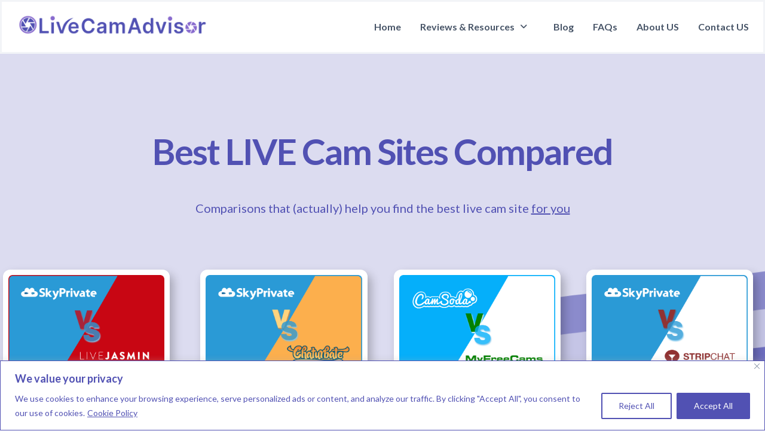

--- FILE ---
content_type: text/html; charset=UTF-8
request_url: https://livecamadvisor.com/cam-sites-free-comparisons/
body_size: 45223
content:
<!DOCTYPE html>
<html lang="en-US">
<head>
	<meta charset="UTF-8" />
	<meta name="viewport" content="width=device-width, initial-scale=1" />
	<link rel="profile" href="https://gmpg.org/xfn/11" />
	<link rel="pingback" href="https://livecamadvisor.com/xmlrpc.php" />
	<meta name='robots' content='index, follow, max-image-preview:large, max-snippet:-1, max-video-preview:-1' />

	<!-- This site is optimized with the Yoast SEO plugin v23.0 - https://yoast.com/wordpress/plugins/seo/ -->
	<title>Cam Sites Free Comparisons - Live Cam Advisor - LIVE Cam Sites Trending Now</title>
	<meta name="description" content="Cam Sites Free Comparisons! Live cam site reviews put together by a team of both long-time users and insiders." />
	<link rel="canonical" href="https://livecamadvisor.com/cam-sites-free-comparisons/" />
	<meta property="og:locale" content="en_US" />
	<meta property="og:type" content="article" />
	<meta property="og:title" content="Cam Sites Free Comparisons - Live Cam Advisor - LIVE Cam Sites Trending Now" />
	<meta property="og:description" content="Cam Sites Free Comparisons! Live cam site reviews put together by a team of both long-time users and insiders." />
	<meta property="og:url" content="https://livecamadvisor.com/cam-sites-free-comparisons/" />
	<meta property="og:site_name" content="Live Cam Advisor - LIVE Cam Sites Trending Now" />
	<meta property="article:modified_time" content="2023-06-06T19:25:46+00:00" />
	<meta property="og:image" content="https://livecamadvisor.com/wp-content/uploads/2023/05/livecamadvisor-site-banner-white-background-1.png" />
	<meta property="og:image:width" content="734" />
	<meta property="og:image:height" content="475" />
	<meta property="og:image:type" content="image/png" />
	<meta name="twitter:card" content="summary_large_image" />
	<meta name="twitter:label1" content="Est. reading time" />
	<meta name="twitter:data1" content="9 minutes" />
	<script type="application/ld+json" class="yoast-schema-graph">{"@context":"https://schema.org","@graph":[{"@type":"WebPage","@id":"https://livecamadvisor.com/cam-sites-free-comparisons/","url":"https://livecamadvisor.com/cam-sites-free-comparisons/","name":"Cam Sites Free Comparisons - Live Cam Advisor - LIVE Cam Sites Trending Now","isPartOf":{"@id":"https://livecamadvisor.com/#website"},"primaryImageOfPage":{"@id":"https://livecamadvisor.com/cam-sites-free-comparisons/#primaryimage"},"image":{"@id":"https://livecamadvisor.com/cam-sites-free-comparisons/#primaryimage"},"thumbnailUrl":"https://livecamadvisor.com/wp-content/uploads/2023/05/livecamadvisor-site-banner-white-background-1.png","datePublished":"2023-06-06T08:44:33+00:00","dateModified":"2023-06-06T19:25:46+00:00","description":"Cam Sites Free Comparisons! Live cam site reviews put together by a team of both long-time users and insiders.","breadcrumb":{"@id":"https://livecamadvisor.com/cam-sites-free-comparisons/#breadcrumb"},"inLanguage":"en-US","potentialAction":[{"@type":"ReadAction","target":["https://livecamadvisor.com/cam-sites-free-comparisons/"]}]},{"@type":"ImageObject","inLanguage":"en-US","@id":"https://livecamadvisor.com/cam-sites-free-comparisons/#primaryimage","url":"https://livecamadvisor.com/wp-content/uploads/2023/05/livecamadvisor-site-banner-white-background-1.png","contentUrl":"https://livecamadvisor.com/wp-content/uploads/2023/05/livecamadvisor-site-banner-white-background-1.png","width":734,"height":475,"caption":"cam sites free, livesex, sex cam, my free cams, live sex cam, sex cams, nude live, life sexy chat, live cam, cam ster, cams for free, free cams, cams chat, my free webcams, nude cams, adult cams, gay cam to cams, nude chat, free cam chat, sexy cams, free live cams, cam live free, live cam chat, gay cam chat, camming free, free webcam chat, free gay cams, streaming camera, live swx, free cam show, webcam streaming, webcam streaming sites, gay webcam sites, streaming cams, gay webcam chat, chaturbate, stripchat, cam4, bongacams, myfreecams, camsoda, livejasmin, jerkmate, amateur tv, swag, cams, luckycrush, babestation, streamate, flirt4free, xcams, skyprivate, flirtymania, yescams, cam2cam, camcontacts, bimbim, slutroulette, cherry tv, revealme, peeks social, saucytime, sakuralive, islive, pd cams, porndudecams, imlive, xlovecam"},{"@type":"BreadcrumbList","@id":"https://livecamadvisor.com/cam-sites-free-comparisons/#breadcrumb","itemListElement":[{"@type":"ListItem","position":1,"name":"Home","item":"https://livecamadvisor.com/"},{"@type":"ListItem","position":2,"name":"Cam Sites Free Comparisons"}]},{"@type":"WebSite","@id":"https://livecamadvisor.com/#website","url":"https://livecamadvisor.com/","name":"Live Cam Advisor - LIVE Cam Sites Trending Now","description":"livesex, sex cam, my free cams, live sex cam, sex cams, nude live, life sexy chat, live cam","publisher":{"@id":"https://livecamadvisor.com/#organization"},"potentialAction":[{"@type":"SearchAction","target":{"@type":"EntryPoint","urlTemplate":"https://livecamadvisor.com/?s={search_term_string}"},"query-input":"required name=search_term_string"}],"inLanguage":"en-US"},{"@type":"Organization","@id":"https://livecamadvisor.com/#organization","name":"Live Cam Advisor - LIVE Cam Sites Trending Now","url":"https://livecamadvisor.com/","logo":{"@type":"ImageObject","inLanguage":"en-US","@id":"https://livecamadvisor.com/#/schema/logo/image/","url":"https://livecamadvisor.com/wp-content/uploads/2023/03/cropped-Logo-Livecamadvisor-header-final.png","contentUrl":"https://livecamadvisor.com/wp-content/uploads/2023/03/cropped-Logo-Livecamadvisor-header-final.png","width":350,"height":48,"caption":"Live Cam Advisor - LIVE Cam Sites Trending Now "},"image":{"@id":"https://livecamadvisor.com/#/schema/logo/image/"}}]}</script>
	<!-- / Yoast SEO plugin. -->


<link rel='dns-prefetch' href='//www.googletagmanager.com' />
<link rel="alternate" type="application/rss+xml" title="Live Cam Advisor - LIVE Cam Sites Trending Now  &raquo; Feed" href="https://livecamadvisor.com/feed/" />
<link rel="alternate" type="application/rss+xml" title="Live Cam Advisor - LIVE Cam Sites Trending Now  &raquo; Comments Feed" href="https://livecamadvisor.com/comments/feed/" />
<link rel="alternate" title="oEmbed (JSON)" type="application/json+oembed" href="https://livecamadvisor.com/wp-json/oembed/1.0/embed?url=https%3A%2F%2Flivecamadvisor.com%2Fcam-sites-free-comparisons%2F" />
<link rel="alternate" title="oEmbed (XML)" type="text/xml+oembed" href="https://livecamadvisor.com/wp-json/oembed/1.0/embed?url=https%3A%2F%2Flivecamadvisor.com%2Fcam-sites-free-comparisons%2F&#038;format=xml" />
<style id='wp-img-auto-sizes-contain-inline-css'>
img:is([sizes=auto i],[sizes^="auto," i]){contain-intrinsic-size:3000px 1500px}
/*# sourceURL=wp-img-auto-sizes-contain-inline-css */
</style>
<link rel='stylesheet' id='hfe-widgets-style-css' href='https://livecamadvisor.com/wp-content/plugins/header-footer-elementor/inc/widgets-css/frontend.css?ver=1.6.36' media='all' />
<style id='wp-emoji-styles-inline-css'>

	img.wp-smiley, img.emoji {
		display: inline !important;
		border: none !important;
		box-shadow: none !important;
		height: 1em !important;
		width: 1em !important;
		margin: 0 0.07em !important;
		vertical-align: -0.1em !important;
		background: none !important;
		padding: 0 !important;
	}
/*# sourceURL=wp-emoji-styles-inline-css */
</style>
<style id='classic-theme-styles-inline-css'>
/*! This file is auto-generated */
.wp-block-button__link{color:#fff;background-color:#32373c;border-radius:9999px;box-shadow:none;text-decoration:none;padding:calc(.667em + 2px) calc(1.333em + 2px);font-size:1.125em}.wp-block-file__button{background:#32373c;color:#fff;text-decoration:none}
/*# sourceURL=/wp-includes/css/classic-themes.min.css */
</style>
<link rel='stylesheet' id='contact-form-7-css' href='https://livecamadvisor.com/wp-content/plugins/contact-form-7/includes/css/styles.css?ver=5.9.6' media='all' />
<link rel='stylesheet' id='hfe-style-css' href='https://livecamadvisor.com/wp-content/plugins/header-footer-elementor/assets/css/header-footer-elementor.css?ver=1.6.36' media='all' />
<link rel='stylesheet' id='elementor-icons-css' href='https://livecamadvisor.com/wp-content/plugins/elementor/assets/lib/eicons/css/elementor-icons.min.css?ver=5.30.0' media='all' />
<style id='elementor-icons-inline-css'>

		.elementor-add-new-section .elementor-add-templately-promo-button{
            background-color: #5d4fff;
            background-image: url(https://livecamadvisor.com/wp-content/plugins/essential-addons-for-elementor-lite/assets/admin/images/templately/logo-icon.svg);
            background-repeat: no-repeat;
            background-position: center center;
            position: relative;
        }
        
		.elementor-add-new-section .elementor-add-templately-promo-button > i{
            height: 12px;
        }
        
        body .elementor-add-new-section .elementor-add-section-area-button {
            margin-left: 0;
        }

		.elementor-add-new-section .elementor-add-templately-promo-button{
            background-color: #5d4fff;
            background-image: url(https://livecamadvisor.com/wp-content/plugins/essential-addons-for-elementor-lite/assets/admin/images/templately/logo-icon.svg);
            background-repeat: no-repeat;
            background-position: center center;
            position: relative;
        }
        
		.elementor-add-new-section .elementor-add-templately-promo-button > i{
            height: 12px;
        }
        
        body .elementor-add-new-section .elementor-add-section-area-button {
            margin-left: 0;
        }
/*# sourceURL=elementor-icons-inline-css */
</style>
<link rel='stylesheet' id='elementor-frontend-css' href='https://livecamadvisor.com/wp-content/uploads/elementor/css/custom-frontend-lite.min.css?ver=1720422753' media='all' />
<style id='elementor-frontend-inline-css'>
.elementor-kit-7{--e-global-color-primary:#5151B3;--e-global-color-secondary:#54595F;--e-global-color-text:#475467;--e-global-color-accent:#61CE70;--e-global-color-d4ce30c:#5151B3;--e-global-color-e20be5d:#DCDCF0;--e-global-color-a99adb8:#FFFFFF;--e-global-color-96432ad:#475467;--e-global-color-7c6b4e1:#101828;--e-global-color-ab631b4:#98A2B3;--e-global-color-4f462c1:#F9FAFB;--e-global-color-011867f:#475467;--e-global-color-c0698da:#EAECF0;--e-global-color-04b023b:#D0D5DD;--e-global-color-1882a8a:#A8A8D9;--e-global-color-f0a0200:#1D2939;--e-global-color-56ac0ed:#344054;--e-global-color-a8fadd4:#FAFBFF;--e-global-typography-primary-font-family:"Nunito";--e-global-typography-primary-font-weight:700;--e-global-typography-secondary-font-family:"Nunito";--e-global-typography-secondary-font-weight:400;--e-global-typography-text-font-family:"Nunito";--e-global-typography-text-font-weight:400;--e-global-typography-accent-font-family:"Roboto";--e-global-typography-accent-font-weight:500;--e-global-typography-f265de4-font-family:"Lato";--e-global-typography-f265de4-font-size:18px;--e-global-typography-f265de4-font-weight:400;--e-global-typography-f265de4-font-style:normal;--e-global-typography-f265de4-text-decoration:none;--e-global-typography-f265de4-line-height:28px;--e-global-typography-04e9447-font-family:"Lato";--e-global-typography-04e9447-font-size:16px;--e-global-typography-04e9447-font-weight:600;--e-global-typography-04e9447-text-decoration:none;--e-global-typography-04e9447-line-height:24px;--e-global-typography-534c333-font-family:"Lato";--e-global-typography-534c333-font-size:48px;--e-global-typography-534c333-font-weight:600;--e-global-typography-534c333-line-height:60px;--e-global-typography-2d23456-font-family:"Lato";--e-global-typography-2d23456-font-size:30px;--e-global-typography-2d23456-font-weight:600;--e-global-typography-2d23456-line-height:38px;--e-global-typography-3f98a85-font-family:"Lato";--e-global-typography-3f98a85-font-size:30px;--e-global-typography-3f98a85-font-weight:600;--e-global-typography-3f98a85-line-height:38px;color:var( --e-global-color-primary );font-family:"Lato", Sans-serif;font-size:18px;font-weight:500;line-height:28px;}.elementor-kit-7 h1{color:var( --e-global-color-primary );font-family:"Lato", Sans-serif;font-size:40px;font-weight:700;line-height:48px;}.elementor-kit-7 h2{font-family:"Lato", Sans-serif;font-size:36px;font-weight:600;font-style:normal;text-decoration:none;}.elementor-kit-7 h3{font-family:"Lato", Sans-serif;font-size:32px;font-weight:600;line-height:40px;}.elementor-kit-7 h4{font-family:"Lato", Sans-serif;font-size:28px;font-weight:600;line-height:36px;}.elementor-kit-7 h5{font-family:"Lato", Sans-serif;font-size:24px;font-weight:700;line-height:32px;letter-spacing:0.5px;}.elementor-section.elementor-section-boxed > .elementor-container{max-width:1140px;}.e-con{--container-max-width:1140px;}.elementor-widget:not(:last-child){margin-block-end:20px;}.elementor-element{--widgets-spacing:20px 20px;}{}h1.entry-title{display:var(--page-title-display);}.site-header .header-inner{width:1280px;max-width:100%;}.site-header{padding-right:0px;padding-left:0px;}.site-header .site-navigation ul.menu li a{color:#475467;}.site-header .site-navigation-toggle i{color:#5151B3;}.site-header .site-navigation .menu li{font-family:"Lato", Sans-serif;font-size:16px;font-weight:600;line-height:24px;}.site-footer .footer-inner{width:1280px;max-width:100%;}.site-footer{padding-right:0px;padding-left:0px;}footer .footer-inner .site-navigation a{color:#475467;font-family:"Lato", Sans-serif;font-size:16px;font-weight:600;line-height:24px;}@media(max-width:1440px){.elementor-section.elementor-section-boxed > .elementor-container{max-width:1440px;}.e-con{--container-max-width:1440px;}}@media(max-width:1024px){.elementor-section.elementor-section-boxed > .elementor-container{max-width:768px;}.e-con{--container-max-width:768px;}}@media(max-width:767px){.elementor-kit-7{--e-global-typography-04e9447-font-size:16px;--e-global-typography-04e9447-line-height:24px;--e-global-typography-534c333-font-size:36px;--e-global-typography-534c333-line-height:44px;--e-global-typography-2d23456-font-size:24px;--e-global-typography-2d23456-line-height:32px;--e-global-typography-3f98a85-font-size:24px;--e-global-typography-3f98a85-line-height:32px;}.elementor-section.elementor-section-boxed > .elementor-container{max-width:767px;}.e-con{--container-max-width:767px;}}
.elementor-4339 .elementor-element.elementor-element-cec1568:not(.elementor-motion-effects-element-type-background), .elementor-4339 .elementor-element.elementor-element-cec1568 > .elementor-motion-effects-container > .elementor-motion-effects-layer{background-color:var( --e-global-color-e20be5d );background-image:url("https://livecamadvisor.com/wp-content/uploads/2023/03/Background-overlay-desktop.png");background-position:0px -16px;background-repeat:no-repeat;background-size:cover;}.elementor-4339 .elementor-element.elementor-element-cec1568 > .elementor-background-overlay{opacity:0;transition:background 0.3s, border-radius 0.3s, opacity 0.3s;}.elementor-4339 .elementor-element.elementor-element-cec1568{transition:background 0.3s, border 0.3s, border-radius 0.3s, box-shadow 0.3s;margin-top:0px;margin-bottom:0px;padding:111px 0px 64px 0px;}.elementor-4339 .elementor-element.elementor-element-6d6e4e6{text-align:center;}.elementor-4339 .elementor-element.elementor-element-6d6e4e6 .elementor-heading-title{font-family:"Lato", Sans-serif;font-size:60px;font-weight:600;line-height:72px;letter-spacing:-2px;}.elementor-4339 .elementor-element.elementor-element-6d6e4e6 > .elementor-widget-container{margin:0px 0px 24px 0px;padding:96px 0px 0px 0px;}.elementor-4339 .elementor-element.elementor-element-4a1e188{column-gap:0px;text-align:center;font-family:"Lato", Sans-serif;font-size:20px;font-weight:400;line-height:30px;}.elementor-4339 .elementor-element.elementor-element-4a1e188 > .elementor-widget-container{margin:0px 128px 0px 128px;padding:0px 0px 0px 0px;}.elementor-4339 .elementor-element.elementor-element-f9a1671:not(.elementor-motion-effects-element-type-background), .elementor-4339 .elementor-element.elementor-element-f9a1671 > .elementor-motion-effects-container > .elementor-motion-effects-layer{background-image:url("https://livecamadvisor.com/wp-content/uploads/2023/03/Background-pattern.png");background-position:0px -2px;background-repeat:no-repeat;background-size:contain;}.elementor-4339 .elementor-element.elementor-element-f9a1671{transition:background 0.3s, border 0.3s, border-radius 0.3s, box-shadow 0.3s;margin-top:0px;margin-bottom:96px;}.elementor-4339 .elementor-element.elementor-element-f9a1671 > .elementor-background-overlay{transition:background 0.3s, border-radius 0.3s, opacity 0.3s;}.elementor-bc-flex-widget .elementor-4339 .elementor-element.elementor-element-6ecced3.elementor-column .elementor-widget-wrap{align-items:flex-start;}.elementor-4339 .elementor-element.elementor-element-6ecced3.elementor-column.elementor-element[data-element_type="column"] > .elementor-widget-wrap.elementor-element-populated{align-content:flex-start;align-items:flex-start;}.elementor-4339 .elementor-element.elementor-element-6ecced3:not(.elementor-motion-effects-element-type-background) > .elementor-widget-wrap, .elementor-4339 .elementor-element.elementor-element-6ecced3 > .elementor-widget-wrap > .elementor-motion-effects-container > .elementor-motion-effects-layer{background-color:#FFFFFF;}.elementor-4339 .elementor-element.elementor-element-6ecced3 > .elementor-element-populated{border-style:solid;border-color:#FFFFFF;box-shadow:6px 8px 16px 0px rgba(0, 0, 0, 0.25);transition:background 0.1s, border 0.3s, border-radius 0.3s, box-shadow 0.3s;margin:0px 0px 0px 0px;--e-column-margin-right:0px;--e-column-margin-left:0px;padding:6px 6px 6px 6px;}.elementor-4339 .elementor-element.elementor-element-6ecced3 > .elementor-element-populated, .elementor-4339 .elementor-element.elementor-element-6ecced3 > .elementor-element-populated > .elementor-background-overlay, .elementor-4339 .elementor-element.elementor-element-6ecced3 > .elementor-background-slideshow{border-radius:12px 12px 12px 12px;}.elementor-4339 .elementor-element.elementor-element-6ecced3 > .elementor-element-populated > .elementor-background-overlay{transition:background 0.3s, border-radius 0.3s, opacity 0.3s;}.elementor-4339 .elementor-element.elementor-element-8ae9900 > .elementor-widget-container{margin:0px 0px 0px 0px;padding:0px 0px 0px 0px;}.elementor-4339 .elementor-element.elementor-element-5695ab6{columns:1;text-align:left;color:var( --e-global-color-text );font-family:"Lato", Sans-serif;font-size:16px;font-weight:500;line-height:30px;}.elementor-4339 .elementor-element.elementor-element-5695ab6 > .elementor-widget-container{padding:0px 0px 0px 0px;}.elementor-4339 .elementor-element.elementor-element-cfa5d3e .elementor-button{font-family:"Lato", Sans-serif;font-size:16px;font-weight:600;text-decoration:none;line-height:24px;text-shadow:0px 0px 10px rgba(0,0,0,0.3);background-color:#5151B3;border-radius:8px 8px 8px 8px;}.elementor-4339 .elementor-element.elementor-element-cfa5d3e .elementor-button:hover, .elementor-4339 .elementor-element.elementor-element-cfa5d3e .elementor-button:focus{color:var( --e-global-color-7c6b4e1 );background-color:var( --e-global-color-accent );}.elementor-4339 .elementor-element.elementor-element-cfa5d3e .elementor-button:hover svg, .elementor-4339 .elementor-element.elementor-element-cfa5d3e .elementor-button:focus svg{fill:var( --e-global-color-7c6b4e1 );}.elementor-4339 .elementor-element.elementor-element-cfa5d3e{width:100%;max-width:100%;align-self:center;}.elementor-4339 .elementor-element.elementor-element-a98f2e3 .elementor-button{font-family:"Lato", Sans-serif;font-size:16px;font-weight:600;text-decoration:none;line-height:24px;fill:var( --e-global-color-56ac0ed );color:var( --e-global-color-56ac0ed );background-color:var( --e-global-color-a99adb8 );border-style:solid;border-width:1px 1px 1px 1px;border-color:var( --e-global-color-56ac0ed );border-radius:8px 8px 8px 8px;}.elementor-4339 .elementor-element.elementor-element-a98f2e3 .elementor-button:hover, .elementor-4339 .elementor-element.elementor-element-a98f2e3 .elementor-button:focus{color:var( --e-global-color-a99adb8 );background-color:var( --e-global-color-accent );border-color:var( --e-global-color-primary );}.elementor-4339 .elementor-element.elementor-element-a98f2e3 .elementor-button:hover svg, .elementor-4339 .elementor-element.elementor-element-a98f2e3 .elementor-button:focus svg{fill:var( --e-global-color-a99adb8 );}.elementor-4339 .elementor-element.elementor-element-a98f2e3{width:100%;max-width:100%;align-self:center;}.elementor-4339 .elementor-element.elementor-element-6b52801 .elementor-button{font-family:"Lato", Sans-serif;font-size:16px;font-weight:600;text-decoration:none;line-height:24px;fill:var( --e-global-color-a99adb8 );color:var( --e-global-color-a99adb8 );background-color:var( --e-global-color-primary );border-style:none;border-radius:8px 8px 8px 8px;}.elementor-4339 .elementor-element.elementor-element-6b52801 .elementor-button:hover, .elementor-4339 .elementor-element.elementor-element-6b52801 .elementor-button:focus{color:var( --e-global-color-a99adb8 );background-color:var( --e-global-color-accent );border-color:var( --e-global-color-primary );}.elementor-4339 .elementor-element.elementor-element-6b52801 .elementor-button:hover svg, .elementor-4339 .elementor-element.elementor-element-6b52801 .elementor-button:focus svg{fill:var( --e-global-color-a99adb8 );}.elementor-4339 .elementor-element.elementor-element-6b52801{width:100%;max-width:100%;align-self:center;}.elementor-4339 .elementor-element.elementor-element-d7e623f{--spacer-size:50px;}.elementor-bc-flex-widget .elementor-4339 .elementor-element.elementor-element-92a4ae1.elementor-column .elementor-widget-wrap{align-items:flex-start;}.elementor-4339 .elementor-element.elementor-element-92a4ae1.elementor-column.elementor-element[data-element_type="column"] > .elementor-widget-wrap.elementor-element-populated{align-content:flex-start;align-items:flex-start;}.elementor-4339 .elementor-element.elementor-element-92a4ae1:not(.elementor-motion-effects-element-type-background) > .elementor-widget-wrap, .elementor-4339 .elementor-element.elementor-element-92a4ae1 > .elementor-widget-wrap > .elementor-motion-effects-container > .elementor-motion-effects-layer{background-color:#FFFFFF;}.elementor-4339 .elementor-element.elementor-element-92a4ae1 > .elementor-element-populated{border-style:solid;border-color:#FFFFFF;box-shadow:6px 8px 16px 0px rgba(0, 0, 0, 0.25);transition:background 0.1s, border 0.3s, border-radius 0.3s, box-shadow 0.3s;margin:0px 0px 0px 0px;--e-column-margin-right:0px;--e-column-margin-left:0px;padding:6px 6px 6px 6px;}.elementor-4339 .elementor-element.elementor-element-92a4ae1 > .elementor-element-populated, .elementor-4339 .elementor-element.elementor-element-92a4ae1 > .elementor-element-populated > .elementor-background-overlay, .elementor-4339 .elementor-element.elementor-element-92a4ae1 > .elementor-background-slideshow{border-radius:12px 12px 12px 12px;}.elementor-4339 .elementor-element.elementor-element-92a4ae1 > .elementor-element-populated > .elementor-background-overlay{transition:background 0.3s, border-radius 0.3s, opacity 0.3s;}.elementor-4339 .elementor-element.elementor-element-d13ad6a > .elementor-widget-container{margin:0px 0px 0px 0px;padding:0px 0px 0px 0px;}.elementor-4339 .elementor-element.elementor-element-c9f7011{columns:1;text-align:left;color:var( --e-global-color-text );font-family:"Lato", Sans-serif;font-size:16px;font-weight:500;line-height:30px;}.elementor-4339 .elementor-element.elementor-element-c9f7011 > .elementor-widget-container{padding:0px 0px 0px 0px;}.elementor-4339 .elementor-element.elementor-element-c2534e0 .elementor-button{font-family:"Lato", Sans-serif;font-size:16px;font-weight:600;text-decoration:none;line-height:24px;text-shadow:0px 0px 10px rgba(0,0,0,0.3);background-color:#5151B3;border-radius:8px 8px 8px 8px;}.elementor-4339 .elementor-element.elementor-element-c2534e0 .elementor-button:hover, .elementor-4339 .elementor-element.elementor-element-c2534e0 .elementor-button:focus{color:var( --e-global-color-7c6b4e1 );background-color:var( --e-global-color-accent );}.elementor-4339 .elementor-element.elementor-element-c2534e0 .elementor-button:hover svg, .elementor-4339 .elementor-element.elementor-element-c2534e0 .elementor-button:focus svg{fill:var( --e-global-color-7c6b4e1 );}.elementor-4339 .elementor-element.elementor-element-c2534e0{width:100%;max-width:100%;align-self:center;}.elementor-4339 .elementor-element.elementor-element-d432463 .elementor-button{font-family:"Lato", Sans-serif;font-size:16px;font-weight:600;text-decoration:none;line-height:24px;fill:var( --e-global-color-56ac0ed );color:var( --e-global-color-56ac0ed );background-color:var( --e-global-color-a99adb8 );border-style:solid;border-width:1px 1px 1px 1px;border-color:var( --e-global-color-56ac0ed );border-radius:8px 8px 8px 8px;}.elementor-4339 .elementor-element.elementor-element-d432463 .elementor-button:hover, .elementor-4339 .elementor-element.elementor-element-d432463 .elementor-button:focus{color:var( --e-global-color-a99adb8 );background-color:var( --e-global-color-accent );border-color:var( --e-global-color-primary );}.elementor-4339 .elementor-element.elementor-element-d432463 .elementor-button:hover svg, .elementor-4339 .elementor-element.elementor-element-d432463 .elementor-button:focus svg{fill:var( --e-global-color-a99adb8 );}.elementor-4339 .elementor-element.elementor-element-d432463{width:100%;max-width:100%;align-self:center;}.elementor-4339 .elementor-element.elementor-element-4f66c6b .elementor-button{font-family:"Lato", Sans-serif;font-size:16px;font-weight:600;text-decoration:none;line-height:24px;fill:var( --e-global-color-a99adb8 );color:var( --e-global-color-a99adb8 );background-color:var( --e-global-color-primary );border-style:none;border-radius:8px 8px 8px 8px;}.elementor-4339 .elementor-element.elementor-element-4f66c6b .elementor-button:hover, .elementor-4339 .elementor-element.elementor-element-4f66c6b .elementor-button:focus{color:var( --e-global-color-a99adb8 );background-color:var( --e-global-color-accent );border-color:var( --e-global-color-primary );}.elementor-4339 .elementor-element.elementor-element-4f66c6b .elementor-button:hover svg, .elementor-4339 .elementor-element.elementor-element-4f66c6b .elementor-button:focus svg{fill:var( --e-global-color-a99adb8 );}.elementor-4339 .elementor-element.elementor-element-4f66c6b{width:100%;max-width:100%;align-self:center;}.elementor-4339 .elementor-element.elementor-element-ed6cad1 > .elementor-container{max-width:1440px;}.elementor-4339 .elementor-element.elementor-element-ed6cad1{margin-top:0px;margin-bottom:96px;}.elementor-bc-flex-widget .elementor-4339 .elementor-element.elementor-element-625fa0d.elementor-column .elementor-widget-wrap{align-items:flex-start;}.elementor-4339 .elementor-element.elementor-element-625fa0d.elementor-column.elementor-element[data-element_type="column"] > .elementor-widget-wrap.elementor-element-populated{align-content:flex-start;align-items:flex-start;}.elementor-4339 .elementor-element.elementor-element-625fa0d:not(.elementor-motion-effects-element-type-background) > .elementor-widget-wrap, .elementor-4339 .elementor-element.elementor-element-625fa0d > .elementor-widget-wrap > .elementor-motion-effects-container > .elementor-motion-effects-layer{background-color:#FFFFFF;}.elementor-4339 .elementor-element.elementor-element-625fa0d > .elementor-element-populated{border-style:solid;border-color:#FFFFFF;box-shadow:6px 8px 16px 0px rgba(0, 0, 0, 0.25);transition:background 0.1s, border 0.3s, border-radius 0.3s, box-shadow 0.3s;margin:0px 0px 0px 0px;--e-column-margin-right:0px;--e-column-margin-left:0px;padding:6px 6px 6px 6px;}.elementor-4339 .elementor-element.elementor-element-625fa0d > .elementor-element-populated, .elementor-4339 .elementor-element.elementor-element-625fa0d > .elementor-element-populated > .elementor-background-overlay, .elementor-4339 .elementor-element.elementor-element-625fa0d > .elementor-background-slideshow{border-radius:12px 12px 12px 12px;}.elementor-4339 .elementor-element.elementor-element-625fa0d > .elementor-element-populated > .elementor-background-overlay{transition:background 0.3s, border-radius 0.3s, opacity 0.3s;}.elementor-4339 .elementor-element.elementor-element-1c39a13 > .elementor-widget-container{margin:0px 0px 0px 0px;padding:0px 0px 0px 0px;}.elementor-4339 .elementor-element.elementor-element-1ad074c{columns:1;text-align:left;color:var( --e-global-color-text );font-family:"Lato", Sans-serif;font-size:16px;font-weight:500;line-height:30px;}.elementor-4339 .elementor-element.elementor-element-1ad074c > .elementor-widget-container{padding:0px 0px 0px 0px;}.elementor-4339 .elementor-element.elementor-element-4aa01c4 .elementor-button{font-family:"Lato", Sans-serif;font-size:16px;font-weight:600;text-decoration:none;line-height:24px;text-shadow:0px 0px 10px rgba(0,0,0,0.3);background-color:#5151B3;border-radius:8px 8px 8px 8px;}.elementor-4339 .elementor-element.elementor-element-4aa01c4 .elementor-button:hover, .elementor-4339 .elementor-element.elementor-element-4aa01c4 .elementor-button:focus{color:var( --e-global-color-7c6b4e1 );background-color:var( --e-global-color-accent );}.elementor-4339 .elementor-element.elementor-element-4aa01c4 .elementor-button:hover svg, .elementor-4339 .elementor-element.elementor-element-4aa01c4 .elementor-button:focus svg{fill:var( --e-global-color-7c6b4e1 );}.elementor-4339 .elementor-element.elementor-element-4aa01c4{width:100%;max-width:100%;align-self:center;}.elementor-4339 .elementor-element.elementor-element-4b2da6e .elementor-button{font-family:"Lato", Sans-serif;font-size:16px;font-weight:600;text-decoration:none;line-height:24px;fill:var( --e-global-color-56ac0ed );color:var( --e-global-color-56ac0ed );background-color:var( --e-global-color-a99adb8 );border-style:solid;border-width:1px 1px 1px 1px;border-color:var( --e-global-color-56ac0ed );border-radius:8px 8px 8px 8px;}.elementor-4339 .elementor-element.elementor-element-4b2da6e .elementor-button:hover, .elementor-4339 .elementor-element.elementor-element-4b2da6e .elementor-button:focus{color:var( --e-global-color-a99adb8 );background-color:var( --e-global-color-accent );border-color:var( --e-global-color-primary );}.elementor-4339 .elementor-element.elementor-element-4b2da6e .elementor-button:hover svg, .elementor-4339 .elementor-element.elementor-element-4b2da6e .elementor-button:focus svg{fill:var( --e-global-color-a99adb8 );}.elementor-4339 .elementor-element.elementor-element-4b2da6e{width:100%;max-width:100%;align-self:center;}.elementor-4339 .elementor-element.elementor-element-f51e5db .elementor-button{font-family:"Lato", Sans-serif;font-size:16px;font-weight:600;text-decoration:none;line-height:24px;fill:var( --e-global-color-a99adb8 );color:var( --e-global-color-a99adb8 );background-color:var( --e-global-color-primary );border-style:none;border-radius:8px 8px 8px 8px;}.elementor-4339 .elementor-element.elementor-element-f51e5db .elementor-button:hover, .elementor-4339 .elementor-element.elementor-element-f51e5db .elementor-button:focus{color:var( --e-global-color-a99adb8 );background-color:var( --e-global-color-accent );border-color:var( --e-global-color-primary );}.elementor-4339 .elementor-element.elementor-element-f51e5db .elementor-button:hover svg, .elementor-4339 .elementor-element.elementor-element-f51e5db .elementor-button:focus svg{fill:var( --e-global-color-a99adb8 );}.elementor-4339 .elementor-element.elementor-element-f51e5db{width:100%;max-width:100%;align-self:center;}.elementor-4339 .elementor-element.elementor-element-74d3acd{--spacer-size:50px;}.elementor-bc-flex-widget .elementor-4339 .elementor-element.elementor-element-9bb2c8e.elementor-column .elementor-widget-wrap{align-items:flex-start;}.elementor-4339 .elementor-element.elementor-element-9bb2c8e.elementor-column.elementor-element[data-element_type="column"] > .elementor-widget-wrap.elementor-element-populated{align-content:flex-start;align-items:flex-start;}.elementor-4339 .elementor-element.elementor-element-9bb2c8e:not(.elementor-motion-effects-element-type-background) > .elementor-widget-wrap, .elementor-4339 .elementor-element.elementor-element-9bb2c8e > .elementor-widget-wrap > .elementor-motion-effects-container > .elementor-motion-effects-layer{background-color:#FFFFFF;}.elementor-4339 .elementor-element.elementor-element-9bb2c8e > .elementor-element-populated{border-style:solid;border-color:#FFFFFF;box-shadow:6px 8px 16px 0px rgba(0, 0, 0, 0.25);transition:background 0.1s, border 0.3s, border-radius 0.3s, box-shadow 0.3s;margin:0px 0px 0px 0px;--e-column-margin-right:0px;--e-column-margin-left:0px;padding:6px 6px 6px 6px;}.elementor-4339 .elementor-element.elementor-element-9bb2c8e > .elementor-element-populated, .elementor-4339 .elementor-element.elementor-element-9bb2c8e > .elementor-element-populated > .elementor-background-overlay, .elementor-4339 .elementor-element.elementor-element-9bb2c8e > .elementor-background-slideshow{border-radius:12px 12px 12px 12px;}.elementor-4339 .elementor-element.elementor-element-9bb2c8e:hover > .elementor-element-populated{box-shadow:6px 8px 20px 3px rgba(77.23718261718747, 74.95994375084283, 74.95994375084283, 0.54);}.elementor-4339 .elementor-element.elementor-element-9bb2c8e > .elementor-element-populated > .elementor-background-overlay{transition:background 0.3s, border-radius 0.3s, opacity 0.3s;}.elementor-4339 .elementor-element.elementor-element-d8546dc > .elementor-widget-container{margin:0px 0px 0px 0px;padding:0px 0px 0px 0px;}.elementor-4339 .elementor-element.elementor-element-2f90d2d{columns:1;text-align:left;color:var( --e-global-color-text );font-family:"Lato", Sans-serif;font-size:16px;font-weight:500;line-height:30px;}.elementor-4339 .elementor-element.elementor-element-2f90d2d > .elementor-widget-container{padding:0px 0px 0px 0px;}.elementor-4339 .elementor-element.elementor-element-ec8487d .elementor-button{font-family:"Lato", Sans-serif;font-size:16px;font-weight:600;text-decoration:none;line-height:24px;text-shadow:0px 0px 10px rgba(0,0,0,0.3);background-color:var( --e-global-color-primary );border-radius:8px 8px 8px 8px;}.elementor-4339 .elementor-element.elementor-element-ec8487d .elementor-button:hover, .elementor-4339 .elementor-element.elementor-element-ec8487d .elementor-button:focus{color:var( --e-global-color-7c6b4e1 );background-color:var( --e-global-color-accent );}.elementor-4339 .elementor-element.elementor-element-ec8487d .elementor-button:hover svg, .elementor-4339 .elementor-element.elementor-element-ec8487d .elementor-button:focus svg{fill:var( --e-global-color-7c6b4e1 );}.elementor-4339 .elementor-element.elementor-element-ec8487d{width:100%;max-width:100%;align-self:center;}.elementor-4339 .elementor-element.elementor-element-fdaaae3 .elementor-button{font-family:"Lato", Sans-serif;font-size:16px;font-weight:600;text-decoration:none;line-height:24px;fill:var( --e-global-color-56ac0ed );color:var( --e-global-color-56ac0ed );background-color:var( --e-global-color-a99adb8 );border-style:solid;border-width:1px 1px 1px 1px;border-color:var( --e-global-color-56ac0ed );border-radius:8px 8px 8px 8px;}.elementor-4339 .elementor-element.elementor-element-fdaaae3 .elementor-button:hover, .elementor-4339 .elementor-element.elementor-element-fdaaae3 .elementor-button:focus{color:var( --e-global-color-a99adb8 );background-color:var( --e-global-color-accent );border-color:var( --e-global-color-primary );}.elementor-4339 .elementor-element.elementor-element-fdaaae3 .elementor-button:hover svg, .elementor-4339 .elementor-element.elementor-element-fdaaae3 .elementor-button:focus svg{fill:var( --e-global-color-a99adb8 );}.elementor-4339 .elementor-element.elementor-element-fdaaae3{width:100%;max-width:100%;align-self:center;}.elementor-4339 .elementor-element.elementor-element-b385720 .elementor-button{font-family:"Lato", Sans-serif;font-size:16px;font-weight:600;text-decoration:none;line-height:24px;fill:var( --e-global-color-a99adb8 );color:var( --e-global-color-a99adb8 );background-color:var( --e-global-color-primary );border-style:none;border-radius:8px 8px 8px 8px;}.elementor-4339 .elementor-element.elementor-element-b385720 .elementor-button:hover, .elementor-4339 .elementor-element.elementor-element-b385720 .elementor-button:focus{color:var( --e-global-color-a99adb8 );background-color:var( --e-global-color-accent );border-color:var( --e-global-color-primary );}.elementor-4339 .elementor-element.elementor-element-b385720 .elementor-button:hover svg, .elementor-4339 .elementor-element.elementor-element-b385720 .elementor-button:focus svg{fill:var( --e-global-color-a99adb8 );}.elementor-4339 .elementor-element.elementor-element-b385720{width:100%;max-width:100%;align-self:center;}.elementor-4339 .elementor-element.elementor-element-04e0505 > .elementor-container{max-width:1440px;}.elementor-4339 .elementor-element.elementor-element-04e0505{margin-top:0px;margin-bottom:96px;}.elementor-4339 .elementor-element.elementor-element-5d46f50{--spacer-size:50px;}.elementor-bc-flex-widget .elementor-4339 .elementor-element.elementor-element-3245cca.elementor-column .elementor-widget-wrap{align-items:flex-start;}.elementor-4339 .elementor-element.elementor-element-3245cca.elementor-column.elementor-element[data-element_type="column"] > .elementor-widget-wrap.elementor-element-populated{align-content:flex-start;align-items:flex-start;}.elementor-4339 .elementor-element.elementor-element-3245cca:not(.elementor-motion-effects-element-type-background) > .elementor-widget-wrap, .elementor-4339 .elementor-element.elementor-element-3245cca > .elementor-widget-wrap > .elementor-motion-effects-container > .elementor-motion-effects-layer{background-color:#FFFFFF;}.elementor-4339 .elementor-element.elementor-element-3245cca > .elementor-element-populated{border-style:solid;border-color:#FFFFFF;box-shadow:6px 8px 16px 0px rgba(0, 0, 0, 0.25);transition:background 0.1s, border 0.3s, border-radius 0.3s, box-shadow 0.3s;margin:0px 0px 0px 0px;--e-column-margin-right:0px;--e-column-margin-left:0px;padding:6px 6px 6px 6px;}.elementor-4339 .elementor-element.elementor-element-3245cca > .elementor-element-populated, .elementor-4339 .elementor-element.elementor-element-3245cca > .elementor-element-populated > .elementor-background-overlay, .elementor-4339 .elementor-element.elementor-element-3245cca > .elementor-background-slideshow{border-radius:12px 12px 12px 12px;}.elementor-4339 .elementor-element.elementor-element-3245cca > .elementor-element-populated > .elementor-background-overlay{transition:background 0.3s, border-radius 0.3s, opacity 0.3s;}.elementor-4339 .elementor-element.elementor-element-c092d12 > .elementor-widget-container{margin:0px 0px 0px 0px;padding:0px 0px 0px 0px;}.elementor-4339 .elementor-element.elementor-element-fec0501{columns:1;text-align:left;color:var( --e-global-color-text );font-family:"Lato", Sans-serif;font-size:16px;font-weight:500;line-height:30px;}.elementor-4339 .elementor-element.elementor-element-fec0501 > .elementor-widget-container{padding:0px 0px 0px 0px;}.elementor-4339 .elementor-element.elementor-element-732c92b .elementor-button{font-family:"Lato", Sans-serif;font-size:16px;font-weight:600;text-decoration:none;line-height:24px;text-shadow:0px 0px 10px rgba(0,0,0,0.3);background-color:#5151B3;border-radius:8px 8px 8px 8px;}.elementor-4339 .elementor-element.elementor-element-732c92b .elementor-button:hover, .elementor-4339 .elementor-element.elementor-element-732c92b .elementor-button:focus{color:var( --e-global-color-7c6b4e1 );background-color:var( --e-global-color-accent );}.elementor-4339 .elementor-element.elementor-element-732c92b .elementor-button:hover svg, .elementor-4339 .elementor-element.elementor-element-732c92b .elementor-button:focus svg{fill:var( --e-global-color-7c6b4e1 );}.elementor-4339 .elementor-element.elementor-element-732c92b{width:100%;max-width:100%;align-self:center;}.elementor-4339 .elementor-element.elementor-element-d7b1019 .elementor-button{font-family:"Lato", Sans-serif;font-size:16px;font-weight:600;text-decoration:none;line-height:24px;fill:var( --e-global-color-56ac0ed );color:var( --e-global-color-56ac0ed );background-color:var( --e-global-color-a99adb8 );border-style:solid;border-width:1px 1px 1px 1px;border-color:var( --e-global-color-56ac0ed );border-radius:8px 8px 8px 8px;}.elementor-4339 .elementor-element.elementor-element-d7b1019 .elementor-button:hover, .elementor-4339 .elementor-element.elementor-element-d7b1019 .elementor-button:focus{color:var( --e-global-color-a99adb8 );background-color:var( --e-global-color-accent );border-color:var( --e-global-color-primary );}.elementor-4339 .elementor-element.elementor-element-d7b1019 .elementor-button:hover svg, .elementor-4339 .elementor-element.elementor-element-d7b1019 .elementor-button:focus svg{fill:var( --e-global-color-a99adb8 );}.elementor-4339 .elementor-element.elementor-element-d7b1019{width:100%;max-width:100%;align-self:center;}.elementor-4339 .elementor-element.elementor-element-41d2504 .elementor-button{font-family:"Lato", Sans-serif;font-size:16px;font-weight:600;text-decoration:none;line-height:24px;fill:var( --e-global-color-a99adb8 );color:var( --e-global-color-a99adb8 );background-color:var( --e-global-color-primary );border-style:none;border-radius:8px 8px 8px 8px;}.elementor-4339 .elementor-element.elementor-element-41d2504 .elementor-button:hover, .elementor-4339 .elementor-element.elementor-element-41d2504 .elementor-button:focus{color:var( --e-global-color-a99adb8 );background-color:var( --e-global-color-accent );border-color:var( --e-global-color-primary );}.elementor-4339 .elementor-element.elementor-element-41d2504 .elementor-button:hover svg, .elementor-4339 .elementor-element.elementor-element-41d2504 .elementor-button:focus svg{fill:var( --e-global-color-a99adb8 );}.elementor-4339 .elementor-element.elementor-element-41d2504{width:100%;max-width:100%;align-self:center;}.elementor-4339 .elementor-element.elementor-element-b94c3a0{--spacer-size:50px;}.elementor-bc-flex-widget .elementor-4339 .elementor-element.elementor-element-2301e85.elementor-column .elementor-widget-wrap{align-items:flex-start;}.elementor-4339 .elementor-element.elementor-element-2301e85.elementor-column.elementor-element[data-element_type="column"] > .elementor-widget-wrap.elementor-element-populated{align-content:flex-start;align-items:flex-start;}.elementor-4339 .elementor-element.elementor-element-2301e85:not(.elementor-motion-effects-element-type-background) > .elementor-widget-wrap, .elementor-4339 .elementor-element.elementor-element-2301e85 > .elementor-widget-wrap > .elementor-motion-effects-container > .elementor-motion-effects-layer{background-color:#FFFFFF;}.elementor-4339 .elementor-element.elementor-element-2301e85 > .elementor-element-populated{border-style:solid;border-color:#FFFFFF;box-shadow:6px 8px 16px 0px rgba(0, 0, 0, 0.25);transition:background 0.1s, border 0.3s, border-radius 0.3s, box-shadow 0.3s;margin:0px 0px 0px 0px;--e-column-margin-right:0px;--e-column-margin-left:0px;padding:6px 6px 6px 6px;}.elementor-4339 .elementor-element.elementor-element-2301e85 > .elementor-element-populated, .elementor-4339 .elementor-element.elementor-element-2301e85 > .elementor-element-populated > .elementor-background-overlay, .elementor-4339 .elementor-element.elementor-element-2301e85 > .elementor-background-slideshow{border-radius:12px 12px 12px 12px;}.elementor-4339 .elementor-element.elementor-element-2301e85:hover > .elementor-element-populated{box-shadow:6px 8px 20px 3px rgba(77.23718261718747, 74.95994375084283, 74.95994375084283, 0.54);}.elementor-4339 .elementor-element.elementor-element-2301e85 > .elementor-element-populated > .elementor-background-overlay{transition:background 0.3s, border-radius 0.3s, opacity 0.3s;}.elementor-4339 .elementor-element.elementor-element-1feb7dc > .elementor-widget-container{margin:0px 0px 0px 0px;padding:0px 0px 0px 0px;}.elementor-4339 .elementor-element.elementor-element-4d625ae{columns:1;text-align:left;color:var( --e-global-color-text );font-family:"Lato", Sans-serif;font-size:16px;font-weight:500;line-height:30px;}.elementor-4339 .elementor-element.elementor-element-4d625ae > .elementor-widget-container{padding:0px 0px 0px 0px;}.elementor-4339 .elementor-element.elementor-element-e2ff35a .elementor-button{font-family:"Lato", Sans-serif;font-size:16px;font-weight:600;text-decoration:none;line-height:24px;text-shadow:0px 0px 10px rgba(0,0,0,0.3);background-color:var( --e-global-color-primary );border-radius:8px 8px 8px 8px;}.elementor-4339 .elementor-element.elementor-element-e2ff35a .elementor-button:hover, .elementor-4339 .elementor-element.elementor-element-e2ff35a .elementor-button:focus{color:var( --e-global-color-7c6b4e1 );background-color:var( --e-global-color-accent );}.elementor-4339 .elementor-element.elementor-element-e2ff35a .elementor-button:hover svg, .elementor-4339 .elementor-element.elementor-element-e2ff35a .elementor-button:focus svg{fill:var( --e-global-color-7c6b4e1 );}.elementor-4339 .elementor-element.elementor-element-e2ff35a{width:100%;max-width:100%;align-self:center;}.elementor-4339 .elementor-element.elementor-element-d7de9e9 .elementor-button{font-family:"Lato", Sans-serif;font-size:16px;font-weight:600;text-decoration:none;line-height:24px;fill:var( --e-global-color-56ac0ed );color:var( --e-global-color-56ac0ed );background-color:var( --e-global-color-a99adb8 );border-style:solid;border-width:1px 1px 1px 1px;border-color:var( --e-global-color-56ac0ed );border-radius:8px 8px 8px 8px;}.elementor-4339 .elementor-element.elementor-element-d7de9e9 .elementor-button:hover, .elementor-4339 .elementor-element.elementor-element-d7de9e9 .elementor-button:focus{color:var( --e-global-color-a99adb8 );background-color:var( --e-global-color-accent );border-color:var( --e-global-color-primary );}.elementor-4339 .elementor-element.elementor-element-d7de9e9 .elementor-button:hover svg, .elementor-4339 .elementor-element.elementor-element-d7de9e9 .elementor-button:focus svg{fill:var( --e-global-color-a99adb8 );}.elementor-4339 .elementor-element.elementor-element-d7de9e9{width:100%;max-width:100%;align-self:center;}.elementor-4339 .elementor-element.elementor-element-1beaa3e .elementor-button{font-family:"Lato", Sans-serif;font-size:16px;font-weight:600;text-decoration:none;line-height:24px;fill:var( --e-global-color-a99adb8 );color:var( --e-global-color-a99adb8 );background-color:var( --e-global-color-primary );border-style:none;border-radius:8px 8px 8px 8px;}.elementor-4339 .elementor-element.elementor-element-1beaa3e .elementor-button:hover, .elementor-4339 .elementor-element.elementor-element-1beaa3e .elementor-button:focus{color:var( --e-global-color-a99adb8 );background-color:var( --e-global-color-accent );border-color:var( --e-global-color-primary );}.elementor-4339 .elementor-element.elementor-element-1beaa3e .elementor-button:hover svg, .elementor-4339 .elementor-element.elementor-element-1beaa3e .elementor-button:focus svg{fill:var( --e-global-color-a99adb8 );}.elementor-4339 .elementor-element.elementor-element-1beaa3e{width:100%;max-width:100%;align-self:center;}.elementor-4339 .elementor-element.elementor-element-28deb2b > .elementor-container{max-width:1440px;}.elementor-4339 .elementor-element.elementor-element-28deb2b{margin-top:0px;margin-bottom:96px;}.elementor-bc-flex-widget .elementor-4339 .elementor-element.elementor-element-e61036a.elementor-column .elementor-widget-wrap{align-items:flex-start;}.elementor-4339 .elementor-element.elementor-element-e61036a.elementor-column.elementor-element[data-element_type="column"] > .elementor-widget-wrap.elementor-element-populated{align-content:flex-start;align-items:flex-start;}.elementor-4339 .elementor-element.elementor-element-e61036a:not(.elementor-motion-effects-element-type-background) > .elementor-widget-wrap, .elementor-4339 .elementor-element.elementor-element-e61036a > .elementor-widget-wrap > .elementor-motion-effects-container > .elementor-motion-effects-layer{background-color:#FFFFFF;}.elementor-4339 .elementor-element.elementor-element-e61036a > .elementor-element-populated{border-style:solid;border-color:#FFFFFF;box-shadow:6px 8px 16px 0px rgba(0, 0, 0, 0.25);transition:background 0.1s, border 0.3s, border-radius 0.3s, box-shadow 0.3s;margin:0px 0px 0px 0px;--e-column-margin-right:0px;--e-column-margin-left:0px;padding:6px 6px 6px 6px;}.elementor-4339 .elementor-element.elementor-element-e61036a > .elementor-element-populated, .elementor-4339 .elementor-element.elementor-element-e61036a > .elementor-element-populated > .elementor-background-overlay, .elementor-4339 .elementor-element.elementor-element-e61036a > .elementor-background-slideshow{border-radius:12px 12px 12px 12px;}.elementor-4339 .elementor-element.elementor-element-e61036a > .elementor-element-populated > .elementor-background-overlay{transition:background 0.3s, border-radius 0.3s, opacity 0.3s;}.elementor-4339 .elementor-element.elementor-element-4930c66 > .elementor-widget-container{margin:0px 0px 0px 0px;padding:0px 0px 0px 0px;}.elementor-4339 .elementor-element.elementor-element-96a1ae7{columns:1;text-align:left;color:var( --e-global-color-text );font-family:"Lato", Sans-serif;font-size:16px;font-weight:500;line-height:30px;}.elementor-4339 .elementor-element.elementor-element-96a1ae7 > .elementor-widget-container{padding:0px 0px 0px 0px;}.elementor-4339 .elementor-element.elementor-element-b66f093 .elementor-button{font-family:"Lato", Sans-serif;font-size:16px;font-weight:600;text-decoration:none;line-height:24px;text-shadow:0px 0px 10px rgba(0,0,0,0.3);background-color:#5151B3;border-radius:8px 8px 8px 8px;}.elementor-4339 .elementor-element.elementor-element-b66f093 .elementor-button:hover, .elementor-4339 .elementor-element.elementor-element-b66f093 .elementor-button:focus{color:var( --e-global-color-7c6b4e1 );background-color:var( --e-global-color-accent );}.elementor-4339 .elementor-element.elementor-element-b66f093 .elementor-button:hover svg, .elementor-4339 .elementor-element.elementor-element-b66f093 .elementor-button:focus svg{fill:var( --e-global-color-7c6b4e1 );}.elementor-4339 .elementor-element.elementor-element-b66f093{width:100%;max-width:100%;align-self:center;}.elementor-4339 .elementor-element.elementor-element-c1bc6ec .elementor-button{font-family:"Lato", Sans-serif;font-size:16px;font-weight:600;text-decoration:none;line-height:24px;fill:var( --e-global-color-a99adb8 );color:var( --e-global-color-a99adb8 );background-color:var( --e-global-color-primary );border-style:none;border-radius:8px 8px 8px 8px;}.elementor-4339 .elementor-element.elementor-element-c1bc6ec .elementor-button:hover, .elementor-4339 .elementor-element.elementor-element-c1bc6ec .elementor-button:focus{color:var( --e-global-color-a99adb8 );background-color:var( --e-global-color-accent );border-color:var( --e-global-color-primary );}.elementor-4339 .elementor-element.elementor-element-c1bc6ec .elementor-button:hover svg, .elementor-4339 .elementor-element.elementor-element-c1bc6ec .elementor-button:focus svg{fill:var( --e-global-color-a99adb8 );}.elementor-4339 .elementor-element.elementor-element-c1bc6ec{width:100%;max-width:100%;align-self:center;}.elementor-bc-flex-widget .elementor-4339 .elementor-element.elementor-element-b43c5e1.elementor-column .elementor-widget-wrap{align-items:flex-start;}.elementor-4339 .elementor-element.elementor-element-b43c5e1.elementor-column.elementor-element[data-element_type="column"] > .elementor-widget-wrap.elementor-element-populated{align-content:flex-start;align-items:flex-start;}.elementor-4339 .elementor-element.elementor-element-b43c5e1:not(.elementor-motion-effects-element-type-background) > .elementor-widget-wrap, .elementor-4339 .elementor-element.elementor-element-b43c5e1 > .elementor-widget-wrap > .elementor-motion-effects-container > .elementor-motion-effects-layer{background-color:#FFFFFF;}.elementor-4339 .elementor-element.elementor-element-b43c5e1 > .elementor-element-populated{border-style:solid;border-color:#FFFFFF;box-shadow:6px 8px 16px 0px rgba(0, 0, 0, 0.25);transition:background 0.1s, border 0.3s, border-radius 0.3s, box-shadow 0.3s;margin:0px 0px 0px 0px;--e-column-margin-right:0px;--e-column-margin-left:0px;padding:6px 6px 6px 6px;}.elementor-4339 .elementor-element.elementor-element-b43c5e1 > .elementor-element-populated, .elementor-4339 .elementor-element.elementor-element-b43c5e1 > .elementor-element-populated > .elementor-background-overlay, .elementor-4339 .elementor-element.elementor-element-b43c5e1 > .elementor-background-slideshow{border-radius:12px 12px 12px 12px;}.elementor-4339 .elementor-element.elementor-element-b43c5e1 > .elementor-element-populated > .elementor-background-overlay{transition:background 0.3s, border-radius 0.3s, opacity 0.3s;}.elementor-4339 .elementor-element.elementor-element-fb3fa83{columns:1;text-align:left;color:var( --e-global-color-text );font-family:"Lato", Sans-serif;font-size:16px;font-weight:500;line-height:30px;}.elementor-4339 .elementor-element.elementor-element-fb3fa83 > .elementor-widget-container{padding:0px 0px 0px 0px;}.elementor-4339 .elementor-element.elementor-element-43002dc .elementor-button{font-family:"Lato", Sans-serif;font-size:16px;font-weight:600;text-decoration:none;line-height:24px;text-shadow:0px 0px 10px rgba(0,0,0,0.3);background-color:var( --e-global-color-primary );border-radius:8px 8px 8px 8px;}.elementor-4339 .elementor-element.elementor-element-43002dc .elementor-button:hover, .elementor-4339 .elementor-element.elementor-element-43002dc .elementor-button:focus{color:var( --e-global-color-7c6b4e1 );background-color:var( --e-global-color-accent );}.elementor-4339 .elementor-element.elementor-element-43002dc .elementor-button:hover svg, .elementor-4339 .elementor-element.elementor-element-43002dc .elementor-button:focus svg{fill:var( --e-global-color-7c6b4e1 );}.elementor-4339 .elementor-element.elementor-element-43002dc{width:100%;max-width:100%;align-self:center;}.elementor-4339 .elementor-element.elementor-element-953fa63 .elementor-button{font-family:"Lato", Sans-serif;font-size:16px;font-weight:600;text-decoration:none;line-height:24px;fill:var( --e-global-color-a99adb8 );color:var( --e-global-color-a99adb8 );background-color:var( --e-global-color-primary );border-style:none;border-radius:8px 8px 8px 8px;}.elementor-4339 .elementor-element.elementor-element-953fa63 .elementor-button:hover, .elementor-4339 .elementor-element.elementor-element-953fa63 .elementor-button:focus{color:var( --e-global-color-a99adb8 );background-color:var( --e-global-color-accent );border-color:var( --e-global-color-primary );}.elementor-4339 .elementor-element.elementor-element-953fa63 .elementor-button:hover svg, .elementor-4339 .elementor-element.elementor-element-953fa63 .elementor-button:focus svg{fill:var( --e-global-color-a99adb8 );}.elementor-4339 .elementor-element.elementor-element-953fa63{width:100%;max-width:100%;align-self:center;}.elementor-bc-flex-widget .elementor-4339 .elementor-element.elementor-element-8cbcf40.elementor-column .elementor-widget-wrap{align-items:flex-start;}.elementor-4339 .elementor-element.elementor-element-8cbcf40.elementor-column.elementor-element[data-element_type="column"] > .elementor-widget-wrap.elementor-element-populated{align-content:flex-start;align-items:flex-start;}.elementor-4339 .elementor-element.elementor-element-8cbcf40:not(.elementor-motion-effects-element-type-background) > .elementor-widget-wrap, .elementor-4339 .elementor-element.elementor-element-8cbcf40 > .elementor-widget-wrap > .elementor-motion-effects-container > .elementor-motion-effects-layer{background-color:#FFFFFF;}.elementor-4339 .elementor-element.elementor-element-8cbcf40 > .elementor-element-populated{border-style:solid;border-color:#FFFFFF;box-shadow:6px 8px 16px 0px rgba(0, 0, 0, 0.25);transition:background 0.1s, border 0.3s, border-radius 0.3s, box-shadow 0.3s;margin:0px 0px 0px 0px;--e-column-margin-right:0px;--e-column-margin-left:0px;padding:6px 6px 6px 6px;}.elementor-4339 .elementor-element.elementor-element-8cbcf40 > .elementor-element-populated, .elementor-4339 .elementor-element.elementor-element-8cbcf40 > .elementor-element-populated > .elementor-background-overlay, .elementor-4339 .elementor-element.elementor-element-8cbcf40 > .elementor-background-slideshow{border-radius:12px 12px 12px 12px;}.elementor-4339 .elementor-element.elementor-element-8cbcf40 > .elementor-element-populated > .elementor-background-overlay{transition:background 0.3s, border-radius 0.3s, opacity 0.3s;}.elementor-4339 .elementor-element.elementor-element-d47c2ce{columns:1;text-align:left;color:var( --e-global-color-text );font-family:"Lato", Sans-serif;font-size:16px;font-weight:500;line-height:30px;}.elementor-4339 .elementor-element.elementor-element-d47c2ce > .elementor-widget-container{padding:0px 0px 0px 0px;}.elementor-4339 .elementor-element.elementor-element-a781256 .elementor-button{font-family:"Lato", Sans-serif;font-size:16px;font-weight:600;text-decoration:none;line-height:24px;text-shadow:0px 0px 10px rgba(0,0,0,0.3);background-color:var( --e-global-color-primary );border-radius:8px 8px 8px 8px;}.elementor-4339 .elementor-element.elementor-element-a781256 .elementor-button:hover, .elementor-4339 .elementor-element.elementor-element-a781256 .elementor-button:focus{color:var( --e-global-color-7c6b4e1 );background-color:var( --e-global-color-accent );}.elementor-4339 .elementor-element.elementor-element-a781256 .elementor-button:hover svg, .elementor-4339 .elementor-element.elementor-element-a781256 .elementor-button:focus svg{fill:var( --e-global-color-7c6b4e1 );}.elementor-4339 .elementor-element.elementor-element-a781256{width:100%;max-width:100%;align-self:center;}.elementor-4339 .elementor-element.elementor-element-e30bcb0 .elementor-button{font-family:"Lato", Sans-serif;font-size:16px;font-weight:600;text-decoration:none;line-height:24px;fill:var( --e-global-color-a99adb8 );color:var( --e-global-color-a99adb8 );background-color:var( --e-global-color-primary );border-style:none;border-radius:8px 8px 8px 8px;}.elementor-4339 .elementor-element.elementor-element-e30bcb0 .elementor-button:hover, .elementor-4339 .elementor-element.elementor-element-e30bcb0 .elementor-button:focus{color:var( --e-global-color-a99adb8 );background-color:var( --e-global-color-accent );border-color:var( --e-global-color-primary );}.elementor-4339 .elementor-element.elementor-element-e30bcb0 .elementor-button:hover svg, .elementor-4339 .elementor-element.elementor-element-e30bcb0 .elementor-button:focus svg{fill:var( --e-global-color-a99adb8 );}.elementor-4339 .elementor-element.elementor-element-e30bcb0{width:100%;max-width:100%;align-self:center;}.elementor-4339 .elementor-element.elementor-element-652e74e > .elementor-container{max-width:1440px;}.elementor-4339 .elementor-element.elementor-element-652e74e{margin-top:0px;margin-bottom:96px;}.elementor-bc-flex-widget .elementor-4339 .elementor-element.elementor-element-480a1cb.elementor-column .elementor-widget-wrap{align-items:flex-start;}.elementor-4339 .elementor-element.elementor-element-480a1cb.elementor-column.elementor-element[data-element_type="column"] > .elementor-widget-wrap.elementor-element-populated{align-content:flex-start;align-items:flex-start;}.elementor-4339 .elementor-element.elementor-element-480a1cb:not(.elementor-motion-effects-element-type-background) > .elementor-widget-wrap, .elementor-4339 .elementor-element.elementor-element-480a1cb > .elementor-widget-wrap > .elementor-motion-effects-container > .elementor-motion-effects-layer{background-color:#FFFFFF;}.elementor-4339 .elementor-element.elementor-element-480a1cb > .elementor-element-populated{border-style:solid;border-color:#FFFFFF;box-shadow:6px 8px 16px 0px rgba(0, 0, 0, 0.25);transition:background 0.1s, border 0.3s, border-radius 0.3s, box-shadow 0.3s;margin:0px 0px 0px 0px;--e-column-margin-right:0px;--e-column-margin-left:0px;padding:6px 6px 6px 6px;}.elementor-4339 .elementor-element.elementor-element-480a1cb > .elementor-element-populated, .elementor-4339 .elementor-element.elementor-element-480a1cb > .elementor-element-populated > .elementor-background-overlay, .elementor-4339 .elementor-element.elementor-element-480a1cb > .elementor-background-slideshow{border-radius:12px 12px 12px 12px;}.elementor-4339 .elementor-element.elementor-element-480a1cb > .elementor-element-populated > .elementor-background-overlay{transition:background 0.3s, border-radius 0.3s, opacity 0.3s;}.elementor-4339 .elementor-element.elementor-element-2d8d600 > .elementor-widget-container{margin:0px 0px 0px 0px;padding:0px 0px 0px 0px;}.elementor-4339 .elementor-element.elementor-element-896895d{columns:1;text-align:left;color:var( --e-global-color-text );font-family:"Lato", Sans-serif;font-size:16px;font-weight:500;line-height:30px;}.elementor-4339 .elementor-element.elementor-element-896895d > .elementor-widget-container{padding:0px 0px 0px 0px;}.elementor-4339 .elementor-element.elementor-element-c958a58 .elementor-button{font-family:"Lato", Sans-serif;font-size:16px;font-weight:600;text-decoration:none;line-height:24px;text-shadow:0px 0px 10px rgba(0,0,0,0.3);background-color:#5151B3;border-radius:8px 8px 8px 8px;}.elementor-4339 .elementor-element.elementor-element-c958a58 .elementor-button:hover, .elementor-4339 .elementor-element.elementor-element-c958a58 .elementor-button:focus{color:var( --e-global-color-7c6b4e1 );background-color:var( --e-global-color-accent );}.elementor-4339 .elementor-element.elementor-element-c958a58 .elementor-button:hover svg, .elementor-4339 .elementor-element.elementor-element-c958a58 .elementor-button:focus svg{fill:var( --e-global-color-7c6b4e1 );}.elementor-4339 .elementor-element.elementor-element-c958a58{width:100%;max-width:100%;align-self:center;}.elementor-4339 .elementor-element.elementor-element-97cff69 .elementor-button{font-family:"Lato", Sans-serif;font-size:16px;font-weight:600;text-decoration:none;line-height:24px;fill:var( --e-global-color-a99adb8 );color:var( --e-global-color-a99adb8 );background-color:var( --e-global-color-primary );border-style:none;border-radius:8px 8px 8px 8px;}.elementor-4339 .elementor-element.elementor-element-97cff69 .elementor-button:hover, .elementor-4339 .elementor-element.elementor-element-97cff69 .elementor-button:focus{color:var( --e-global-color-a99adb8 );background-color:var( --e-global-color-accent );border-color:var( --e-global-color-primary );}.elementor-4339 .elementor-element.elementor-element-97cff69 .elementor-button:hover svg, .elementor-4339 .elementor-element.elementor-element-97cff69 .elementor-button:focus svg{fill:var( --e-global-color-a99adb8 );}.elementor-4339 .elementor-element.elementor-element-97cff69{width:100%;max-width:100%;align-self:center;}.elementor-bc-flex-widget .elementor-4339 .elementor-element.elementor-element-a461cbd.elementor-column .elementor-widget-wrap{align-items:flex-start;}.elementor-4339 .elementor-element.elementor-element-a461cbd.elementor-column.elementor-element[data-element_type="column"] > .elementor-widget-wrap.elementor-element-populated{align-content:flex-start;align-items:flex-start;}.elementor-4339 .elementor-element.elementor-element-a461cbd:not(.elementor-motion-effects-element-type-background) > .elementor-widget-wrap, .elementor-4339 .elementor-element.elementor-element-a461cbd > .elementor-widget-wrap > .elementor-motion-effects-container > .elementor-motion-effects-layer{background-color:#FFFFFF;}.elementor-4339 .elementor-element.elementor-element-a461cbd > .elementor-element-populated{border-style:solid;border-color:#FFFFFF;box-shadow:6px 8px 16px 0px rgba(0, 0, 0, 0.25);transition:background 0.1s, border 0.3s, border-radius 0.3s, box-shadow 0.3s;margin:0px 0px 0px 0px;--e-column-margin-right:0px;--e-column-margin-left:0px;padding:6px 6px 6px 6px;}.elementor-4339 .elementor-element.elementor-element-a461cbd > .elementor-element-populated, .elementor-4339 .elementor-element.elementor-element-a461cbd > .elementor-element-populated > .elementor-background-overlay, .elementor-4339 .elementor-element.elementor-element-a461cbd > .elementor-background-slideshow{border-radius:12px 12px 12px 12px;}.elementor-4339 .elementor-element.elementor-element-a461cbd > .elementor-element-populated > .elementor-background-overlay{transition:background 0.3s, border-radius 0.3s, opacity 0.3s;}.elementor-4339 .elementor-element.elementor-element-81ab93a{columns:1;text-align:left;color:var( --e-global-color-text );font-family:"Lato", Sans-serif;font-size:16px;font-weight:500;line-height:30px;}.elementor-4339 .elementor-element.elementor-element-81ab93a > .elementor-widget-container{padding:0px 0px 0px 0px;}.elementor-4339 .elementor-element.elementor-element-1aa2516 .elementor-button{font-family:"Lato", Sans-serif;font-size:16px;font-weight:600;text-decoration:none;line-height:24px;text-shadow:0px 0px 10px rgba(0,0,0,0.3);background-color:var( --e-global-color-primary );border-radius:8px 8px 8px 8px;}.elementor-4339 .elementor-element.elementor-element-1aa2516 .elementor-button:hover, .elementor-4339 .elementor-element.elementor-element-1aa2516 .elementor-button:focus{color:var( --e-global-color-7c6b4e1 );background-color:var( --e-global-color-accent );}.elementor-4339 .elementor-element.elementor-element-1aa2516 .elementor-button:hover svg, .elementor-4339 .elementor-element.elementor-element-1aa2516 .elementor-button:focus svg{fill:var( --e-global-color-7c6b4e1 );}.elementor-4339 .elementor-element.elementor-element-1aa2516{width:100%;max-width:100%;align-self:center;}.elementor-4339 .elementor-element.elementor-element-e9cfb5c .elementor-button{font-family:"Lato", Sans-serif;font-size:16px;font-weight:600;text-decoration:none;line-height:24px;fill:var( --e-global-color-a99adb8 );color:var( --e-global-color-a99adb8 );background-color:var( --e-global-color-primary );border-style:none;border-radius:8px 8px 8px 8px;}.elementor-4339 .elementor-element.elementor-element-e9cfb5c .elementor-button:hover, .elementor-4339 .elementor-element.elementor-element-e9cfb5c .elementor-button:focus{color:var( --e-global-color-a99adb8 );background-color:var( --e-global-color-accent );border-color:var( --e-global-color-primary );}.elementor-4339 .elementor-element.elementor-element-e9cfb5c .elementor-button:hover svg, .elementor-4339 .elementor-element.elementor-element-e9cfb5c .elementor-button:focus svg{fill:var( --e-global-color-a99adb8 );}.elementor-4339 .elementor-element.elementor-element-e9cfb5c{width:100%;max-width:100%;align-self:center;}.elementor-bc-flex-widget .elementor-4339 .elementor-element.elementor-element-006ff68.elementor-column .elementor-widget-wrap{align-items:flex-start;}.elementor-4339 .elementor-element.elementor-element-006ff68.elementor-column.elementor-element[data-element_type="column"] > .elementor-widget-wrap.elementor-element-populated{align-content:flex-start;align-items:flex-start;}.elementor-4339 .elementor-element.elementor-element-006ff68:not(.elementor-motion-effects-element-type-background) > .elementor-widget-wrap, .elementor-4339 .elementor-element.elementor-element-006ff68 > .elementor-widget-wrap > .elementor-motion-effects-container > .elementor-motion-effects-layer{background-color:#FFFFFF;}.elementor-4339 .elementor-element.elementor-element-006ff68 > .elementor-element-populated{border-style:solid;border-color:#FFFFFF;box-shadow:6px 8px 16px 0px rgba(0, 0, 0, 0.25);transition:background 0.1s, border 0.3s, border-radius 0.3s, box-shadow 0.3s;margin:0px 0px 0px 0px;--e-column-margin-right:0px;--e-column-margin-left:0px;padding:6px 6px 6px 6px;}.elementor-4339 .elementor-element.elementor-element-006ff68 > .elementor-element-populated, .elementor-4339 .elementor-element.elementor-element-006ff68 > .elementor-element-populated > .elementor-background-overlay, .elementor-4339 .elementor-element.elementor-element-006ff68 > .elementor-background-slideshow{border-radius:12px 12px 12px 12px;}.elementor-4339 .elementor-element.elementor-element-006ff68 > .elementor-element-populated > .elementor-background-overlay{transition:background 0.3s, border-radius 0.3s, opacity 0.3s;}.elementor-4339 .elementor-element.elementor-element-311097a{columns:1;text-align:left;color:var( --e-global-color-text );font-family:"Lato", Sans-serif;font-size:16px;font-weight:500;line-height:30px;}.elementor-4339 .elementor-element.elementor-element-311097a > .elementor-widget-container{padding:0px 0px 0px 0px;}.elementor-4339 .elementor-element.elementor-element-5e5eb16 .elementor-button{font-family:"Lato", Sans-serif;font-size:16px;font-weight:600;text-decoration:none;line-height:24px;text-shadow:0px 0px 10px rgba(0,0,0,0.3);background-color:var( --e-global-color-primary );border-radius:8px 8px 8px 8px;}.elementor-4339 .elementor-element.elementor-element-5e5eb16 .elementor-button:hover, .elementor-4339 .elementor-element.elementor-element-5e5eb16 .elementor-button:focus{color:var( --e-global-color-7c6b4e1 );background-color:var( --e-global-color-accent );}.elementor-4339 .elementor-element.elementor-element-5e5eb16 .elementor-button:hover svg, .elementor-4339 .elementor-element.elementor-element-5e5eb16 .elementor-button:focus svg{fill:var( --e-global-color-7c6b4e1 );}.elementor-4339 .elementor-element.elementor-element-5e5eb16{width:100%;max-width:100%;align-self:center;}.elementor-4339 .elementor-element.elementor-element-daed3ab .elementor-button{font-family:"Lato", Sans-serif;font-size:16px;font-weight:600;text-decoration:none;line-height:24px;fill:var( --e-global-color-56ac0ed );color:var( --e-global-color-56ac0ed );background-color:var( --e-global-color-a99adb8 );border-style:solid;border-width:1px 1px 1px 1px;border-color:var( --e-global-color-56ac0ed );border-radius:8px 8px 8px 8px;}.elementor-4339 .elementor-element.elementor-element-daed3ab .elementor-button:hover, .elementor-4339 .elementor-element.elementor-element-daed3ab .elementor-button:focus{color:var( --e-global-color-a99adb8 );background-color:var( --e-global-color-accent );border-color:var( --e-global-color-primary );}.elementor-4339 .elementor-element.elementor-element-daed3ab .elementor-button:hover svg, .elementor-4339 .elementor-element.elementor-element-daed3ab .elementor-button:focus svg{fill:var( --e-global-color-a99adb8 );}.elementor-4339 .elementor-element.elementor-element-daed3ab{width:100%;max-width:100%;align-self:center;}.elementor-4339 .elementor-element.elementor-element-60fd8d7 > .elementor-container{max-width:1605px;}.elementor-4339 .elementor-element.elementor-element-60fd8d7:not(.elementor-motion-effects-element-type-background), .elementor-4339 .elementor-element.elementor-element-60fd8d7 > .elementor-motion-effects-container > .elementor-motion-effects-layer{background-image:url("https://livecamadvisor.com/wp-content/uploads/2023/06/Background-pattern-2400px.png");background-position:0px -2px;background-repeat:no-repeat;background-size:contain;}.elementor-4339 .elementor-element.elementor-element-60fd8d7{transition:background 0.3s, border 0.3s, border-radius 0.3s, box-shadow 0.3s;margin-top:0px;margin-bottom:96px;padding:0px 15px 0px 15px;}.elementor-4339 .elementor-element.elementor-element-60fd8d7 > .elementor-background-overlay{transition:background 0.3s, border-radius 0.3s, opacity 0.3s;}.elementor-bc-flex-widget .elementor-4339 .elementor-element.elementor-element-4bf9d7f.elementor-column .elementor-widget-wrap{align-items:flex-start;}.elementor-4339 .elementor-element.elementor-element-4bf9d7f.elementor-column.elementor-element[data-element_type="column"] > .elementor-widget-wrap.elementor-element-populated{align-content:flex-start;align-items:flex-start;}.elementor-4339 .elementor-element.elementor-element-4bf9d7f:not(.elementor-motion-effects-element-type-background) > .elementor-widget-wrap, .elementor-4339 .elementor-element.elementor-element-4bf9d7f > .elementor-widget-wrap > .elementor-motion-effects-container > .elementor-motion-effects-layer{background-color:#FFFFFF;}.elementor-4339 .elementor-element.elementor-element-4bf9d7f > .elementor-element-populated{border-style:solid;border-color:#FFFFFF;box-shadow:6px 8px 16px 0px rgba(0, 0, 0, 0.25);transition:background 0.1s, border 0.3s, border-radius 0.3s, box-shadow 0.3s;margin:0px 0px 0px 0px;--e-column-margin-right:0px;--e-column-margin-left:0px;padding:6px 6px 6px 6px;}.elementor-4339 .elementor-element.elementor-element-4bf9d7f > .elementor-element-populated, .elementor-4339 .elementor-element.elementor-element-4bf9d7f > .elementor-element-populated > .elementor-background-overlay, .elementor-4339 .elementor-element.elementor-element-4bf9d7f > .elementor-background-slideshow{border-radius:12px 12px 12px 12px;}.elementor-4339 .elementor-element.elementor-element-4bf9d7f:hover > .elementor-element-populated{box-shadow:6px 8px 20px 3px rgba(77.23718261718747, 74.95994375084283, 74.95994375084283, 0.54);}.elementor-4339 .elementor-element.elementor-element-4bf9d7f > .elementor-element-populated > .elementor-background-overlay{transition:background 0.3s, border-radius 0.3s, opacity 0.3s;}.elementor-4339 .elementor-element.elementor-element-d7f0947 > .elementor-widget-container{margin:0px 0px 0px 0px;padding:0px 0px 0px 0px;}.elementor-4339 .elementor-element.elementor-element-3dd388e{columns:1;text-align:left;color:var( --e-global-color-text );font-family:"Lato", Sans-serif;font-size:16px;font-weight:500;line-height:30px;}.elementor-4339 .elementor-element.elementor-element-3dd388e > .elementor-widget-container{padding:0px 0px 0px 0px;}.elementor-4339 .elementor-element.elementor-element-58dcb56 > .elementor-widget-container{padding:0px 0px 16px 0px;}.elementor-4339 .elementor-element.elementor-element-019c7ec .elementor-button{font-family:"Lato", Sans-serif;font-size:16px;font-weight:600;text-decoration:none;line-height:24px;text-shadow:0px 0px 10px rgba(0,0,0,0.3);background-color:#5151B3;border-radius:8px 8px 8px 8px;}.elementor-4339 .elementor-element.elementor-element-019c7ec .elementor-button:hover, .elementor-4339 .elementor-element.elementor-element-019c7ec .elementor-button:focus{color:var( --e-global-color-7c6b4e1 );background-color:var( --e-global-color-accent );}.elementor-4339 .elementor-element.elementor-element-019c7ec .elementor-button:hover svg, .elementor-4339 .elementor-element.elementor-element-019c7ec .elementor-button:focus svg{fill:var( --e-global-color-7c6b4e1 );}.elementor-4339 .elementor-element.elementor-element-019c7ec{width:100%;max-width:100%;align-self:center;}.elementor-4339 .elementor-element.elementor-element-33f986d .elementor-button{font-family:"Lato", Sans-serif;font-size:16px;font-weight:600;text-decoration:none;line-height:24px;fill:var( --e-global-color-a99adb8 );color:var( --e-global-color-a99adb8 );background-color:var( --e-global-color-primary );border-style:none;border-radius:8px 8px 8px 8px;}.elementor-4339 .elementor-element.elementor-element-33f986d .elementor-button:hover, .elementor-4339 .elementor-element.elementor-element-33f986d .elementor-button:focus{color:var( --e-global-color-a99adb8 );background-color:var( --e-global-color-accent );border-color:var( --e-global-color-primary );}.elementor-4339 .elementor-element.elementor-element-33f986d .elementor-button:hover svg, .elementor-4339 .elementor-element.elementor-element-33f986d .elementor-button:focus svg{fill:var( --e-global-color-a99adb8 );}.elementor-4339 .elementor-element.elementor-element-33f986d{width:100%;max-width:100%;align-self:center;}.elementor-bc-flex-widget .elementor-4339 .elementor-element.elementor-element-372c9f0.elementor-column .elementor-widget-wrap{align-items:flex-start;}.elementor-4339 .elementor-element.elementor-element-372c9f0.elementor-column.elementor-element[data-element_type="column"] > .elementor-widget-wrap.elementor-element-populated{align-content:flex-start;align-items:flex-start;}.elementor-4339 .elementor-element.elementor-element-372c9f0:not(.elementor-motion-effects-element-type-background) > .elementor-widget-wrap, .elementor-4339 .elementor-element.elementor-element-372c9f0 > .elementor-widget-wrap > .elementor-motion-effects-container > .elementor-motion-effects-layer{background-color:#FFFFFF;}.elementor-4339 .elementor-element.elementor-element-372c9f0 > .elementor-element-populated{border-style:solid;border-color:#FFFFFF;box-shadow:6px 8px 16px 0px rgba(0, 0, 0, 0.25);transition:background 0.1s, border 0.3s, border-radius 0.3s, box-shadow 0.3s;margin:0px 0px 0px 0px;--e-column-margin-right:0px;--e-column-margin-left:0px;padding:6px 6px 6px 6px;}.elementor-4339 .elementor-element.elementor-element-372c9f0 > .elementor-element-populated, .elementor-4339 .elementor-element.elementor-element-372c9f0 > .elementor-element-populated > .elementor-background-overlay, .elementor-4339 .elementor-element.elementor-element-372c9f0 > .elementor-background-slideshow{border-radius:12px 12px 12px 12px;}.elementor-4339 .elementor-element.elementor-element-372c9f0:hover > .elementor-element-populated{box-shadow:6px 8px 20px 3px rgba(77.23718261718747, 74.95994375084283, 74.95994375084283, 0.54);}.elementor-4339 .elementor-element.elementor-element-372c9f0 > .elementor-element-populated > .elementor-background-overlay{transition:background 0.3s, border-radius 0.3s, opacity 0.3s;}.elementor-4339 .elementor-element.elementor-element-ac6de83 > .elementor-widget-container{margin:0px 0px 0px 0px;padding:0px 0px 0px 0px;}.elementor-4339 .elementor-element.elementor-element-86afc63{columns:1;text-align:left;color:var( --e-global-color-text );font-family:"Lato", Sans-serif;font-size:16px;font-weight:500;line-height:30px;}.elementor-4339 .elementor-element.elementor-element-86afc63 > .elementor-widget-container{padding:0px 0px 16px 0px;}.elementor-4339 .elementor-element.elementor-element-afc947b .elementor-button{font-family:"Lato", Sans-serif;font-size:16px;font-weight:600;text-decoration:none;line-height:24px;text-shadow:0px 0px 10px rgba(0,0,0,0.3);background-color:var( --e-global-color-primary );border-radius:8px 8px 8px 8px;}.elementor-4339 .elementor-element.elementor-element-afc947b .elementor-button:hover, .elementor-4339 .elementor-element.elementor-element-afc947b .elementor-button:focus{color:var( --e-global-color-7c6b4e1 );background-color:var( --e-global-color-accent );}.elementor-4339 .elementor-element.elementor-element-afc947b .elementor-button:hover svg, .elementor-4339 .elementor-element.elementor-element-afc947b .elementor-button:focus svg{fill:var( --e-global-color-7c6b4e1 );}.elementor-4339 .elementor-element.elementor-element-afc947b{width:100%;max-width:100%;align-self:center;}.elementor-4339 .elementor-element.elementor-element-856b5fb .elementor-button{font-family:"Lato", Sans-serif;font-size:16px;font-weight:600;text-decoration:none;line-height:24px;fill:var( --e-global-color-a99adb8 );color:var( --e-global-color-a99adb8 );background-color:var( --e-global-color-primary );border-style:none;border-radius:8px 8px 8px 8px;}.elementor-4339 .elementor-element.elementor-element-856b5fb .elementor-button:hover, .elementor-4339 .elementor-element.elementor-element-856b5fb .elementor-button:focus{color:var( --e-global-color-a99adb8 );background-color:var( --e-global-color-accent );border-color:var( --e-global-color-primary );}.elementor-4339 .elementor-element.elementor-element-856b5fb .elementor-button:hover svg, .elementor-4339 .elementor-element.elementor-element-856b5fb .elementor-button:focus svg{fill:var( --e-global-color-a99adb8 );}.elementor-4339 .elementor-element.elementor-element-856b5fb{width:100%;max-width:100%;align-self:center;}.elementor-bc-flex-widget .elementor-4339 .elementor-element.elementor-element-2f90719.elementor-column .elementor-widget-wrap{align-items:flex-start;}.elementor-4339 .elementor-element.elementor-element-2f90719.elementor-column.elementor-element[data-element_type="column"] > .elementor-widget-wrap.elementor-element-populated{align-content:flex-start;align-items:flex-start;}.elementor-4339 .elementor-element.elementor-element-2f90719:not(.elementor-motion-effects-element-type-background) > .elementor-widget-wrap, .elementor-4339 .elementor-element.elementor-element-2f90719 > .elementor-widget-wrap > .elementor-motion-effects-container > .elementor-motion-effects-layer{background-color:#FFFFFF;}.elementor-4339 .elementor-element.elementor-element-2f90719 > .elementor-element-populated{border-style:solid;border-color:#FFFFFF;box-shadow:6px 8px 16px 0px rgba(0, 0, 0, 0.25);transition:background 0.1s, border 0.3s, border-radius 0.3s, box-shadow 0.3s;margin:0px 0px 0px 0px;--e-column-margin-right:0px;--e-column-margin-left:0px;padding:6px 6px 6px 6px;}.elementor-4339 .elementor-element.elementor-element-2f90719 > .elementor-element-populated, .elementor-4339 .elementor-element.elementor-element-2f90719 > .elementor-element-populated > .elementor-background-overlay, .elementor-4339 .elementor-element.elementor-element-2f90719 > .elementor-background-slideshow{border-radius:12px 12px 12px 12px;}.elementor-4339 .elementor-element.elementor-element-2f90719:hover > .elementor-element-populated{box-shadow:6px 8px 20px 3px rgba(77.23718261718747, 74.95994375084283, 74.95994375084283, 0.54);}.elementor-4339 .elementor-element.elementor-element-2f90719 > .elementor-element-populated > .elementor-background-overlay{transition:background 0.3s, border-radius 0.3s, opacity 0.3s;}.elementor-4339 .elementor-element.elementor-element-6a8c7e2{columns:1;text-align:left;color:var( --e-global-color-text );font-family:"Lato", Sans-serif;font-size:16px;font-weight:500;line-height:30px;}.elementor-4339 .elementor-element.elementor-element-6a8c7e2 > .elementor-widget-container{padding:0px 0px 15px 0px;}.elementor-4339 .elementor-element.elementor-element-ab3ced8 .elementor-button{font-family:"Lato", Sans-serif;font-size:16px;font-weight:600;text-decoration:none;line-height:24px;text-shadow:0px 0px 10px rgba(0,0,0,0.3);background-color:var( --e-global-color-primary );border-radius:8px 8px 8px 8px;}.elementor-4339 .elementor-element.elementor-element-ab3ced8 .elementor-button:hover, .elementor-4339 .elementor-element.elementor-element-ab3ced8 .elementor-button:focus{color:var( --e-global-color-7c6b4e1 );background-color:var( --e-global-color-accent );}.elementor-4339 .elementor-element.elementor-element-ab3ced8 .elementor-button:hover svg, .elementor-4339 .elementor-element.elementor-element-ab3ced8 .elementor-button:focus svg{fill:var( --e-global-color-7c6b4e1 );}.elementor-4339 .elementor-element.elementor-element-ab3ced8{width:100%;max-width:100%;align-self:center;}.elementor-4339 .elementor-element.elementor-element-a0a8381 .elementor-button{font-family:"Lato", Sans-serif;font-size:16px;font-weight:600;text-decoration:none;line-height:24px;fill:var( --e-global-color-a99adb8 );color:var( --e-global-color-a99adb8 );background-color:var( --e-global-color-primary );border-style:none;border-radius:8px 8px 8px 8px;}.elementor-4339 .elementor-element.elementor-element-a0a8381 .elementor-button:hover, .elementor-4339 .elementor-element.elementor-element-a0a8381 .elementor-button:focus{color:var( --e-global-color-a99adb8 );background-color:var( --e-global-color-accent );border-color:var( --e-global-color-primary );}.elementor-4339 .elementor-element.elementor-element-a0a8381 .elementor-button:hover svg, .elementor-4339 .elementor-element.elementor-element-a0a8381 .elementor-button:focus svg{fill:var( --e-global-color-a99adb8 );}.elementor-4339 .elementor-element.elementor-element-a0a8381{width:100%;max-width:100%;align-self:center;}.elementor-bc-flex-widget .elementor-4339 .elementor-element.elementor-element-df65031.elementor-column .elementor-widget-wrap{align-items:flex-start;}.elementor-4339 .elementor-element.elementor-element-df65031.elementor-column.elementor-element[data-element_type="column"] > .elementor-widget-wrap.elementor-element-populated{align-content:flex-start;align-items:flex-start;}.elementor-4339 .elementor-element.elementor-element-df65031:not(.elementor-motion-effects-element-type-background) > .elementor-widget-wrap, .elementor-4339 .elementor-element.elementor-element-df65031 > .elementor-widget-wrap > .elementor-motion-effects-container > .elementor-motion-effects-layer{background-color:#FFFFFF;}.elementor-4339 .elementor-element.elementor-element-df65031 > .elementor-element-populated{border-style:solid;border-color:#FFFFFF;box-shadow:6px 8px 16px 0px rgba(0, 0, 0, 0.25);transition:background 0.1s, border 0.3s, border-radius 0.3s, box-shadow 0.3s;margin:0px 0px 0px 0px;--e-column-margin-right:0px;--e-column-margin-left:0px;padding:6px 6px 6px 6px;}.elementor-4339 .elementor-element.elementor-element-df65031 > .elementor-element-populated, .elementor-4339 .elementor-element.elementor-element-df65031 > .elementor-element-populated > .elementor-background-overlay, .elementor-4339 .elementor-element.elementor-element-df65031 > .elementor-background-slideshow{border-radius:12px 12px 12px 12px;}.elementor-4339 .elementor-element.elementor-element-df65031:hover > .elementor-element-populated{box-shadow:6px 8px 20px 3px rgba(77.23718261718747, 74.95994375084283, 74.95994375084283, 0.54);}.elementor-4339 .elementor-element.elementor-element-df65031 > .elementor-element-populated > .elementor-background-overlay{transition:background 0.3s, border-radius 0.3s, opacity 0.3s;}.elementor-4339 .elementor-element.elementor-element-78a4099{columns:1;text-align:left;color:var( --e-global-color-text );font-family:"Lato", Sans-serif;font-size:16px;font-weight:500;line-height:30px;}.elementor-4339 .elementor-element.elementor-element-78a4099 > .elementor-widget-container{padding:0px 0px 15px 0px;}.elementor-4339 .elementor-element.elementor-element-10e1d8d .elementor-button{font-family:"Lato", Sans-serif;font-size:16px;font-weight:600;text-decoration:none;line-height:24px;text-shadow:0px 0px 10px rgba(0,0,0,0.3);background-color:var( --e-global-color-primary );border-radius:8px 8px 8px 8px;}.elementor-4339 .elementor-element.elementor-element-10e1d8d .elementor-button:hover, .elementor-4339 .elementor-element.elementor-element-10e1d8d .elementor-button:focus{color:var( --e-global-color-7c6b4e1 );background-color:var( --e-global-color-accent );}.elementor-4339 .elementor-element.elementor-element-10e1d8d .elementor-button:hover svg, .elementor-4339 .elementor-element.elementor-element-10e1d8d .elementor-button:focus svg{fill:var( --e-global-color-7c6b4e1 );}.elementor-4339 .elementor-element.elementor-element-10e1d8d{width:100%;max-width:100%;align-self:center;}.elementor-4339 .elementor-element.elementor-element-7f016ad .elementor-button{font-family:"Lato", Sans-serif;font-size:16px;font-weight:600;text-decoration:none;line-height:24px;fill:var( --e-global-color-a99adb8 );color:var( --e-global-color-a99adb8 );background-color:var( --e-global-color-primary );border-style:none;border-radius:8px 8px 8px 8px;}.elementor-4339 .elementor-element.elementor-element-7f016ad .elementor-button:hover, .elementor-4339 .elementor-element.elementor-element-7f016ad .elementor-button:focus{color:var( --e-global-color-a99adb8 );background-color:var( --e-global-color-accent );border-color:var( --e-global-color-primary );}.elementor-4339 .elementor-element.elementor-element-7f016ad .elementor-button:hover svg, .elementor-4339 .elementor-element.elementor-element-7f016ad .elementor-button:focus svg{fill:var( --e-global-color-a99adb8 );}.elementor-4339 .elementor-element.elementor-element-7f016ad{width:100%;max-width:100%;align-self:center;}.elementor-4339 .elementor-element.elementor-element-91ac8ce > .elementor-container{max-width:1605px;}.elementor-4339 .elementor-element.elementor-element-91ac8ce{margin-top:0px;margin-bottom:96px;padding:0px 15px 0px 15px;}.elementor-bc-flex-widget .elementor-4339 .elementor-element.elementor-element-b211c29.elementor-column .elementor-widget-wrap{align-items:flex-start;}.elementor-4339 .elementor-element.elementor-element-b211c29.elementor-column.elementor-element[data-element_type="column"] > .elementor-widget-wrap.elementor-element-populated{align-content:flex-start;align-items:flex-start;}.elementor-4339 .elementor-element.elementor-element-b211c29:not(.elementor-motion-effects-element-type-background) > .elementor-widget-wrap, .elementor-4339 .elementor-element.elementor-element-b211c29 > .elementor-widget-wrap > .elementor-motion-effects-container > .elementor-motion-effects-layer{background-color:#FFFFFF;}.elementor-4339 .elementor-element.elementor-element-b211c29 > .elementor-element-populated{border-style:solid;border-color:#FFFFFF;box-shadow:6px 8px 16px 0px rgba(0, 0, 0, 0.25);transition:background 0.1s, border 0.3s, border-radius 0.3s, box-shadow 0.3s;margin:0px 0px 0px 0px;--e-column-margin-right:0px;--e-column-margin-left:0px;padding:6px 6px 6px 6px;}.elementor-4339 .elementor-element.elementor-element-b211c29 > .elementor-element-populated, .elementor-4339 .elementor-element.elementor-element-b211c29 > .elementor-element-populated > .elementor-background-overlay, .elementor-4339 .elementor-element.elementor-element-b211c29 > .elementor-background-slideshow{border-radius:12px 12px 12px 12px;}.elementor-4339 .elementor-element.elementor-element-b211c29:hover > .elementor-element-populated{box-shadow:6px 8px 20px 3px rgba(77.23718261718747, 74.95994375084283, 74.95994375084283, 0.54);}.elementor-4339 .elementor-element.elementor-element-b211c29 > .elementor-element-populated > .elementor-background-overlay{transition:background 0.3s, border-radius 0.3s, opacity 0.3s;}.elementor-4339 .elementor-element.elementor-element-3289e42 > .elementor-widget-container{margin:0px 0px 0px 0px;padding:0px 0px 0px 0px;}.elementor-4339 .elementor-element.elementor-element-aaf1245{columns:1;text-align:left;color:var( --e-global-color-text );font-family:"Lato", Sans-serif;font-size:16px;font-weight:500;line-height:30px;}.elementor-4339 .elementor-element.elementor-element-aaf1245 > .elementor-widget-container{padding:0px 0px 0px 0px;}.elementor-4339 .elementor-element.elementor-element-16a9d0e .elementor-button{font-family:"Lato", Sans-serif;font-size:16px;font-weight:600;text-decoration:none;line-height:24px;text-shadow:0px 0px 10px rgba(0,0,0,0.3);background-color:#5151B3;border-radius:8px 8px 8px 8px;}.elementor-4339 .elementor-element.elementor-element-16a9d0e .elementor-button:hover, .elementor-4339 .elementor-element.elementor-element-16a9d0e .elementor-button:focus{color:var( --e-global-color-7c6b4e1 );background-color:var( --e-global-color-accent );}.elementor-4339 .elementor-element.elementor-element-16a9d0e .elementor-button:hover svg, .elementor-4339 .elementor-element.elementor-element-16a9d0e .elementor-button:focus svg{fill:var( --e-global-color-7c6b4e1 );}.elementor-4339 .elementor-element.elementor-element-16a9d0e{width:100%;max-width:100%;align-self:center;}.elementor-4339 .elementor-element.elementor-element-d5cb598 .elementor-button{font-family:"Lato", Sans-serif;font-size:16px;font-weight:600;text-decoration:none;line-height:24px;fill:var( --e-global-color-a99adb8 );color:var( --e-global-color-a99adb8 );background-color:var( --e-global-color-primary );border-style:none;border-radius:8px 8px 8px 8px;}.elementor-4339 .elementor-element.elementor-element-d5cb598 .elementor-button:hover, .elementor-4339 .elementor-element.elementor-element-d5cb598 .elementor-button:focus{color:var( --e-global-color-a99adb8 );background-color:var( --e-global-color-accent );border-color:var( --e-global-color-primary );}.elementor-4339 .elementor-element.elementor-element-d5cb598 .elementor-button:hover svg, .elementor-4339 .elementor-element.elementor-element-d5cb598 .elementor-button:focus svg{fill:var( --e-global-color-a99adb8 );}.elementor-4339 .elementor-element.elementor-element-d5cb598{width:100%;max-width:100%;align-self:center;}.elementor-bc-flex-widget .elementor-4339 .elementor-element.elementor-element-8dd53a2.elementor-column .elementor-widget-wrap{align-items:flex-start;}.elementor-4339 .elementor-element.elementor-element-8dd53a2.elementor-column.elementor-element[data-element_type="column"] > .elementor-widget-wrap.elementor-element-populated{align-content:flex-start;align-items:flex-start;}.elementor-4339 .elementor-element.elementor-element-8dd53a2:not(.elementor-motion-effects-element-type-background) > .elementor-widget-wrap, .elementor-4339 .elementor-element.elementor-element-8dd53a2 > .elementor-widget-wrap > .elementor-motion-effects-container > .elementor-motion-effects-layer{background-color:#FFFFFF;}.elementor-4339 .elementor-element.elementor-element-8dd53a2 > .elementor-element-populated{border-style:solid;border-color:#FFFFFF;box-shadow:6px 8px 16px 0px rgba(0, 0, 0, 0.25);transition:background 0.1s, border 0.3s, border-radius 0.3s, box-shadow 0.3s;margin:0px 0px 0px 0px;--e-column-margin-right:0px;--e-column-margin-left:0px;padding:6px 6px 6px 6px;}.elementor-4339 .elementor-element.elementor-element-8dd53a2 > .elementor-element-populated, .elementor-4339 .elementor-element.elementor-element-8dd53a2 > .elementor-element-populated > .elementor-background-overlay, .elementor-4339 .elementor-element.elementor-element-8dd53a2 > .elementor-background-slideshow{border-radius:12px 12px 12px 12px;}.elementor-4339 .elementor-element.elementor-element-8dd53a2:hover > .elementor-element-populated{box-shadow:6px 8px 20px 3px rgba(77.23718261718747, 74.95994375084283, 74.95994375084283, 0.54);}.elementor-4339 .elementor-element.elementor-element-8dd53a2 > .elementor-element-populated > .elementor-background-overlay{transition:background 0.3s, border-radius 0.3s, opacity 0.3s;}.elementor-4339 .elementor-element.elementor-element-534f612 > .elementor-widget-container{margin:0px 0px 0px 0px;padding:0px 0px 0px 0px;}.elementor-4339 .elementor-element.elementor-element-31bc99d{columns:1;text-align:left;color:var( --e-global-color-text );font-family:"Lato", Sans-serif;font-size:16px;font-weight:500;line-height:30px;}.elementor-4339 .elementor-element.elementor-element-31bc99d > .elementor-widget-container{padding:0px 0px 16px 0px;}.elementor-4339 .elementor-element.elementor-element-4d31786 .elementor-button{font-family:"Lato", Sans-serif;font-size:16px;font-weight:600;text-decoration:none;line-height:24px;text-shadow:0px 0px 10px rgba(0,0,0,0.3);background-color:var( --e-global-color-primary );border-radius:8px 8px 8px 8px;}.elementor-4339 .elementor-element.elementor-element-4d31786 .elementor-button:hover, .elementor-4339 .elementor-element.elementor-element-4d31786 .elementor-button:focus{color:var( --e-global-color-7c6b4e1 );background-color:var( --e-global-color-accent );}.elementor-4339 .elementor-element.elementor-element-4d31786 .elementor-button:hover svg, .elementor-4339 .elementor-element.elementor-element-4d31786 .elementor-button:focus svg{fill:var( --e-global-color-7c6b4e1 );}.elementor-4339 .elementor-element.elementor-element-4d31786{width:100%;max-width:100%;align-self:center;}.elementor-4339 .elementor-element.elementor-element-f3349fe .elementor-button{font-family:"Lato", Sans-serif;font-size:16px;font-weight:600;text-decoration:none;line-height:24px;fill:var( --e-global-color-a99adb8 );color:var( --e-global-color-a99adb8 );background-color:var( --e-global-color-primary );border-style:none;border-radius:8px 8px 8px 8px;}.elementor-4339 .elementor-element.elementor-element-f3349fe .elementor-button:hover, .elementor-4339 .elementor-element.elementor-element-f3349fe .elementor-button:focus{color:var( --e-global-color-a99adb8 );background-color:var( --e-global-color-accent );border-color:var( --e-global-color-primary );}.elementor-4339 .elementor-element.elementor-element-f3349fe .elementor-button:hover svg, .elementor-4339 .elementor-element.elementor-element-f3349fe .elementor-button:focus svg{fill:var( --e-global-color-a99adb8 );}.elementor-4339 .elementor-element.elementor-element-f3349fe{width:100%;max-width:100%;align-self:center;}.elementor-bc-flex-widget .elementor-4339 .elementor-element.elementor-element-3ae4131.elementor-column .elementor-widget-wrap{align-items:flex-start;}.elementor-4339 .elementor-element.elementor-element-3ae4131.elementor-column.elementor-element[data-element_type="column"] > .elementor-widget-wrap.elementor-element-populated{align-content:flex-start;align-items:flex-start;}.elementor-4339 .elementor-element.elementor-element-3ae4131:not(.elementor-motion-effects-element-type-background) > .elementor-widget-wrap, .elementor-4339 .elementor-element.elementor-element-3ae4131 > .elementor-widget-wrap > .elementor-motion-effects-container > .elementor-motion-effects-layer{background-color:#FFFFFF;}.elementor-4339 .elementor-element.elementor-element-3ae4131 > .elementor-element-populated{border-style:solid;border-color:#FFFFFF;box-shadow:6px 8px 16px 0px rgba(0, 0, 0, 0.25);transition:background 0.1s, border 0.3s, border-radius 0.3s, box-shadow 0.3s;margin:0px 0px 0px 0px;--e-column-margin-right:0px;--e-column-margin-left:0px;padding:6px 6px 6px 6px;}.elementor-4339 .elementor-element.elementor-element-3ae4131 > .elementor-element-populated, .elementor-4339 .elementor-element.elementor-element-3ae4131 > .elementor-element-populated > .elementor-background-overlay, .elementor-4339 .elementor-element.elementor-element-3ae4131 > .elementor-background-slideshow{border-radius:12px 12px 12px 12px;}.elementor-4339 .elementor-element.elementor-element-3ae4131:hover > .elementor-element-populated{box-shadow:6px 8px 20px 3px rgba(77.23718261718747, 74.95994375084283, 74.95994375084283, 0.54);}.elementor-4339 .elementor-element.elementor-element-3ae4131 > .elementor-element-populated > .elementor-background-overlay{transition:background 0.3s, border-radius 0.3s, opacity 0.3s;}.elementor-4339 .elementor-element.elementor-element-ded3c06{columns:1;text-align:left;color:var( --e-global-color-text );font-family:"Lato", Sans-serif;font-size:16px;font-weight:500;line-height:30px;}.elementor-4339 .elementor-element.elementor-element-ded3c06 > .elementor-widget-container{padding:0px 0px 15px 0px;}.elementor-4339 .elementor-element.elementor-element-0359354 .elementor-button{font-family:"Lato", Sans-serif;font-size:16px;font-weight:600;text-decoration:none;line-height:24px;text-shadow:0px 0px 10px rgba(0,0,0,0.3);background-color:var( --e-global-color-primary );border-radius:8px 8px 8px 8px;}.elementor-4339 .elementor-element.elementor-element-0359354 .elementor-button:hover, .elementor-4339 .elementor-element.elementor-element-0359354 .elementor-button:focus{color:var( --e-global-color-7c6b4e1 );background-color:var( --e-global-color-accent );}.elementor-4339 .elementor-element.elementor-element-0359354 .elementor-button:hover svg, .elementor-4339 .elementor-element.elementor-element-0359354 .elementor-button:focus svg{fill:var( --e-global-color-7c6b4e1 );}.elementor-4339 .elementor-element.elementor-element-0359354{width:100%;max-width:100%;align-self:center;}.elementor-4339 .elementor-element.elementor-element-db90cb4 .elementor-button{font-family:"Lato", Sans-serif;font-size:16px;font-weight:600;text-decoration:none;line-height:24px;fill:var( --e-global-color-a99adb8 );color:var( --e-global-color-a99adb8 );background-color:var( --e-global-color-primary );border-style:none;border-radius:8px 8px 8px 8px;}.elementor-4339 .elementor-element.elementor-element-db90cb4 .elementor-button:hover, .elementor-4339 .elementor-element.elementor-element-db90cb4 .elementor-button:focus{color:var( --e-global-color-a99adb8 );background-color:var( --e-global-color-accent );border-color:var( --e-global-color-primary );}.elementor-4339 .elementor-element.elementor-element-db90cb4 .elementor-button:hover svg, .elementor-4339 .elementor-element.elementor-element-db90cb4 .elementor-button:focus svg{fill:var( --e-global-color-a99adb8 );}.elementor-4339 .elementor-element.elementor-element-db90cb4{width:100%;max-width:100%;align-self:center;}.elementor-bc-flex-widget .elementor-4339 .elementor-element.elementor-element-c43bf76.elementor-column .elementor-widget-wrap{align-items:flex-start;}.elementor-4339 .elementor-element.elementor-element-c43bf76.elementor-column.elementor-element[data-element_type="column"] > .elementor-widget-wrap.elementor-element-populated{align-content:flex-start;align-items:flex-start;}.elementor-4339 .elementor-element.elementor-element-c43bf76:not(.elementor-motion-effects-element-type-background) > .elementor-widget-wrap, .elementor-4339 .elementor-element.elementor-element-c43bf76 > .elementor-widget-wrap > .elementor-motion-effects-container > .elementor-motion-effects-layer{background-color:#FFFFFF;}.elementor-4339 .elementor-element.elementor-element-c43bf76 > .elementor-element-populated{border-style:solid;border-color:#FFFFFF;box-shadow:6px 8px 16px 0px rgba(0, 0, 0, 0.25);transition:background 0.1s, border 0.3s, border-radius 0.3s, box-shadow 0.3s;margin:0px 0px 0px 0px;--e-column-margin-right:0px;--e-column-margin-left:0px;padding:6px 6px 6px 6px;}.elementor-4339 .elementor-element.elementor-element-c43bf76 > .elementor-element-populated, .elementor-4339 .elementor-element.elementor-element-c43bf76 > .elementor-element-populated > .elementor-background-overlay, .elementor-4339 .elementor-element.elementor-element-c43bf76 > .elementor-background-slideshow{border-radius:12px 12px 12px 12px;}.elementor-4339 .elementor-element.elementor-element-c43bf76:hover > .elementor-element-populated{box-shadow:6px 8px 20px 3px rgba(77.23718261718747, 74.95994375084283, 74.95994375084283, 0.54);}.elementor-4339 .elementor-element.elementor-element-c43bf76 > .elementor-element-populated > .elementor-background-overlay{transition:background 0.3s, border-radius 0.3s, opacity 0.3s;}.elementor-4339 .elementor-element.elementor-element-9f9e050{columns:1;text-align:left;color:var( --e-global-color-text );font-family:"Lato", Sans-serif;font-size:16px;font-weight:500;line-height:30px;}.elementor-4339 .elementor-element.elementor-element-9f9e050 > .elementor-widget-container{padding:0px 0px 15px 0px;}.elementor-4339 .elementor-element.elementor-element-d8bc6c3 .elementor-button{font-family:"Lato", Sans-serif;font-size:16px;font-weight:600;text-decoration:none;line-height:24px;text-shadow:0px 0px 10px rgba(0,0,0,0.3);background-color:var( --e-global-color-primary );border-radius:8px 8px 8px 8px;}.elementor-4339 .elementor-element.elementor-element-d8bc6c3 .elementor-button:hover, .elementor-4339 .elementor-element.elementor-element-d8bc6c3 .elementor-button:focus{color:var( --e-global-color-7c6b4e1 );background-color:var( --e-global-color-accent );}.elementor-4339 .elementor-element.elementor-element-d8bc6c3 .elementor-button:hover svg, .elementor-4339 .elementor-element.elementor-element-d8bc6c3 .elementor-button:focus svg{fill:var( --e-global-color-7c6b4e1 );}.elementor-4339 .elementor-element.elementor-element-d8bc6c3{width:100%;max-width:100%;align-self:center;}.elementor-4339 .elementor-element.elementor-element-f651b0e .elementor-button{font-family:"Lato", Sans-serif;font-size:16px;font-weight:600;text-decoration:none;line-height:24px;fill:var( --e-global-color-a99adb8 );color:var( --e-global-color-a99adb8 );background-color:var( --e-global-color-primary );border-style:none;border-radius:8px 8px 8px 8px;}.elementor-4339 .elementor-element.elementor-element-f651b0e .elementor-button:hover, .elementor-4339 .elementor-element.elementor-element-f651b0e .elementor-button:focus{color:var( --e-global-color-a99adb8 );background-color:var( --e-global-color-accent );border-color:var( --e-global-color-primary );}.elementor-4339 .elementor-element.elementor-element-f651b0e .elementor-button:hover svg, .elementor-4339 .elementor-element.elementor-element-f651b0e .elementor-button:focus svg{fill:var( --e-global-color-a99adb8 );}.elementor-4339 .elementor-element.elementor-element-f651b0e{width:100%;max-width:100%;align-self:center;}.elementor-4339 .elementor-element.elementor-element-7a87112:not(.elementor-motion-effects-element-type-background), .elementor-4339 .elementor-element.elementor-element-7a87112 > .elementor-motion-effects-container > .elementor-motion-effects-layer{background-color:#F9FAFB;}.elementor-4339 .elementor-element.elementor-element-7a87112{transition:background 0.3s, border 0.3s, border-radius 0.3s, box-shadow 0.3s;padding:96px 0px 0px 0px;}.elementor-4339 .elementor-element.elementor-element-7a87112 > .elementor-background-overlay{transition:background 0.3s, border-radius 0.3s, opacity 0.3s;}.elementor-4339 .elementor-element.elementor-element-381f8ab{text-align:center;}.elementor-4339 .elementor-element.elementor-element-1ccb191:not(.elementor-motion-effects-element-type-background), .elementor-4339 .elementor-element.elementor-element-1ccb191 > .elementor-motion-effects-container > .elementor-motion-effects-layer{background-color:#F9FAFB;}.elementor-4339 .elementor-element.elementor-element-1ccb191{transition:background 0.3s, border 0.3s, border-radius 0.3s, box-shadow 0.3s;padding:96px 0px 0px 0px;}.elementor-4339 .elementor-element.elementor-element-1ccb191 > .elementor-background-overlay{transition:background 0.3s, border-radius 0.3s, opacity 0.3s;}.elementor-4339 .elementor-element.elementor-element-1a286f0{text-align:center;}.elementor-4339 .elementor-element.elementor-element-a8f6952:not(.elementor-motion-effects-element-type-background), .elementor-4339 .elementor-element.elementor-element-a8f6952 > .elementor-motion-effects-container > .elementor-motion-effects-layer{background-color:var( --e-global-color-4f462c1 );}.elementor-4339 .elementor-element.elementor-element-a8f6952{transition:background 0.3s, border 0.3s, border-radius 0.3s, box-shadow 0.3s;padding:64px 0px 64px 0px;}.elementor-4339 .elementor-element.elementor-element-a8f6952 > .elementor-background-overlay{transition:background 0.3s, border-radius 0.3s, opacity 0.3s;}.elementor-4339 .elementor-element.elementor-element-9dae222 .elementor-accordion-item{border-width:0px;border-color:var( --e-global-color-text );}.elementor-4339 .elementor-element.elementor-element-9dae222 .elementor-accordion-item .elementor-tab-content{border-width:0px;border-top-color:var( --e-global-color-text );}.elementor-4339 .elementor-element.elementor-element-9dae222 .elementor-accordion-item .elementor-tab-title.elementor-active{border-width:0px;border-bottom-color:var( --e-global-color-text );}.elementor-4339 .elementor-element.elementor-element-9dae222 .elementor-tab-title{background-color:#F1F1F9;padding:24px 0px 32px 16px;}.elementor-4339 .elementor-element.elementor-element-9dae222 .elementor-accordion-icon, .elementor-4339 .elementor-element.elementor-element-9dae222 .elementor-accordion-title{color:#101828;}.elementor-4339 .elementor-element.elementor-element-9dae222 .elementor-accordion-icon svg{fill:#101828;}.elementor-4339 .elementor-element.elementor-element-9dae222 .elementor-accordion-title{font-family:"Lato", Sans-serif;font-size:18px;font-weight:600;text-transform:none;text-decoration:none;line-height:28px;}.elementor-4339 .elementor-element.elementor-element-9dae222 .elementor-tab-title .elementor-accordion-icon i:before{color:var( --e-global-color-ab631b4 );}.elementor-4339 .elementor-element.elementor-element-9dae222 .elementor-tab-title .elementor-accordion-icon svg{fill:var( --e-global-color-ab631b4 );}.elementor-4339 .elementor-element.elementor-element-9dae222 .elementor-accordion-icon.elementor-accordion-icon-left{margin-right:12px;}.elementor-4339 .elementor-element.elementor-element-9dae222 .elementor-accordion-icon.elementor-accordion-icon-right{margin-left:12px;}.elementor-4339 .elementor-element.elementor-element-9dae222 .elementor-tab-content{color:var( --e-global-color-text );padding:16px 60px 32px 16px;}.elementor-4339 .elementor-element.elementor-element-9dae222 > .elementor-widget-container{margin:0px 0px 0px 0px;padding:0px 0px 0px 0px;}.elementor-4339 .elementor-element.elementor-element-55dd2b4{overflow:hidden;margin-top:0px;margin-bottom:-50px;z-index:1;}.elementor-bc-flex-widget .elementor-4339 .elementor-element.elementor-element-56b90a8.elementor-column .elementor-widget-wrap{align-items:center;}.elementor-4339 .elementor-element.elementor-element-56b90a8.elementor-column.elementor-element[data-element_type="column"] > .elementor-widget-wrap.elementor-element-populated{align-content:center;align-items:center;}.elementor-4339 .elementor-element.elementor-element-56b90a8.elementor-column > .elementor-widget-wrap{justify-content:center;}.elementor-4339 .elementor-element.elementor-element-58ba5ea .eael-contact-form-7 .wpcf7-not-valid-tip{display:block !important;}.elementor-4339 .elementor-element.elementor-element-58ba5ea .eael-contact-form-7 .wpcf7-validation-errors{display:block !important;}.elementor-4339 .elementor-element.elementor-element-58ba5ea .eael-contact-form{background-color:#C5C5E6;border-radius:16px 16px 16px 16px;}.elementor-4339 .elementor-element.elementor-element-58ba5ea .eael-contact-form-7-wrapper{text-align:default;}.elementor-4339 .elementor-element.elementor-element-58ba5ea .eael-contact-form-7-wrapper .eael-contact-form.eael-contact-form-7{max-width:1216px;}.elementor-4339 .elementor-element.elementor-element-58ba5ea .eael-contact-form-7 .eael-contact-form-7-title{color:var( --e-global-color-7c6b4e1 );font-family:"Lato", Sans-serif;font-size:30px;font-weight:600;line-height:36px;}.elementor-4339 .elementor-element.elementor-element-58ba5ea .eael-contact-form-7 .eael-contact-form-7-description{color:var( --e-global-color-96432ad );font-family:"Lato", Sans-serif;font-size:20px;font-weight:400;line-height:30px;}.elementor-4339 .elementor-element.elementor-element-58ba5ea .eael-contact-form-7 .wpcf7-form p:not(:last-of-type) .wpcf7-form-control-wrap{margin-bottom:0px;}.elementor-4339 .elementor-element.elementor-element-58ba5ea .eael-contact-form-7 .wpcf7-form-control.wpcf7-text, .elementor-4339 .elementor-element.elementor-element-58ba5ea .eael-contact-form-7 .wpcf7-form-control.wpcf7-quiz, .elementor-4339 .elementor-element.elementor-element-58ba5ea .eael-contact-form-7 .wpcf7-form-control.wpcf7-date, .elementor-4339 .elementor-element.elementor-element-58ba5ea .eael-contact-form-7 .wpcf7-form-control.wpcf7-textarea{padding:10px 0px 10px 0px;border-radius:8px 8px 8px 8px;}.elementor-4339 .elementor-element.elementor-element-58ba5ea .eael-contact-form-7 .wpcf7-form-control.wpcf7-text, .elementor-4339 .elementor-element.elementor-element-58ba5ea .eael-contact-form-7 .wpcf7-form-control.wpcf7-quiz, .elementor-4339 .elementor-element.elementor-element-58ba5ea .eael-contact-form-7 .wpcf7-form-control.wpcf7-textarea, .elementor-4339 .elementor-element.elementor-element-58ba5ea .eael-contact-form-7 .wpcf7-form-control.wpcf7-date, .elementor-4339 .elementor-element.elementor-element-58ba5ea .eael-contact-form-7 .wpcf7-form-control.wpcf7-select{text-indent:15px;}.elementor-4339 .elementor-element.elementor-element-58ba5ea .eael-contact-form-7 .wpcf7-form-control.wpcf7-textarea{height:24px;}.elementor-4339 .elementor-element.elementor-element-58ba5ea .eael-contact-form-7 .wpcf7-form-control.wpcf7-text, .elementor-4339 .elementor-element.elementor-element-58ba5ea .eael-contact-form-7 .wpcf7-form-control.wpcf7-quiz, .elementor-4339 .elementor-element.elementor-element-58ba5ea .eael-contact-form-7 .wpcf7-form-control.wpcf7-date, .elementor-4339 .elementor-element.elementor-element-58ba5ea .eael-contact-form-7 .wpcf7-form-control.wpcf7-textarea, .elementor-4339 .elementor-element.elementor-element-58ba5ea .eael-contact-form-7 .wpcf7-form-control.wpcf7-select{border-style:solid;border-width:1px 1px 1px 1px;border-color:var( --e-global-color-04b023b );}.elementor-4339 .elementor-element.elementor-element-58ba5ea .eael-contact-form-7 .wpcf7-form input[type="submit"]{background-color:var( --e-global-color-primary );color:var( --e-global-color-a99adb8 );border-radius:8px 8px 8px 8px;padding:10px 18px 10px 18px;margin-top:2px;}.elementor-4339 .elementor-element.elementor-element-58ba5ea .eael-contact-form-7 .wpcf7-form input[type="submit"]:hover{background-color:var( --e-global-color-accent );color:var( --e-global-color-text );border-color:var( --e-global-color-text );}:root{--page-title-display:none;}.eael-ext-scroll-to-top-wrap .eael-ext-scroll-to-top-button{bottom:15px;right:15px;width:50px;height:50px;z-index:9999;opacity:0.7;background-color:#000000;border-radius:5px;}.eael-ext-scroll-to-top-wrap .eael-ext-scroll-to-top-button i{font-size:16px;color:#ffffff;}.eael-ext-scroll-to-top-wrap .eael-ext-scroll-to-top-button svg{width:16px;height:16px;fill:#ffffff;}@media(max-width:1440px){.elementor-4339 .elementor-element.elementor-element-5695ab6 > .elementor-widget-container{padding:0px 0px 0px 0px;}.elementor-4339 .elementor-element.elementor-element-c9f7011 > .elementor-widget-container{padding:0px 0px 0px 0px;}.elementor-4339 .elementor-element.elementor-element-1ad074c > .elementor-widget-container{padding:0px 0px 0px 0px;}.elementor-4339 .elementor-element.elementor-element-2f90d2d > .elementor-widget-container{padding:0px 0px 60px 0px;}.elementor-4339 .elementor-element.elementor-element-fec0501 > .elementor-widget-container{padding:0px 0px 0px 0px;}.elementor-4339 .elementor-element.elementor-element-4d625ae > .elementor-widget-container{padding:0px 0px 60px 0px;}.elementor-4339 .elementor-element.elementor-element-96a1ae7 > .elementor-widget-container{padding:0px 0px 0px 0px;}.elementor-4339 .elementor-element.elementor-element-fb3fa83 > .elementor-widget-container{padding:0px 0px 0px 0px;}.elementor-4339 .elementor-element.elementor-element-d47c2ce > .elementor-widget-container{padding:0px 0px 0px 0px;}.elementor-4339 .elementor-element.elementor-element-896895d > .elementor-widget-container{padding:0px 0px 0px 0px;}.elementor-4339 .elementor-element.elementor-element-81ab93a > .elementor-widget-container{padding:0px 0px 0px 0px;}.elementor-4339 .elementor-element.elementor-element-311097a > .elementor-widget-container{padding:0px 0px 0px 0px;}.elementor-4339 .elementor-element.elementor-element-60fd8d7{margin-top:0px;margin-bottom:0px;padding:0px 5px 50px 5px;}.elementor-4339 .elementor-element.elementor-element-3dd388e > .elementor-widget-container{padding:0px 0px 60px 0px;}.elementor-4339 .elementor-element.elementor-element-86afc63 > .elementor-widget-container{padding:0px 0px 75px 0px;}.elementor-4339 .elementor-element.elementor-element-6a8c7e2 > .elementor-widget-container{padding:0px 0px 45px 0px;}.elementor-4339 .elementor-element.elementor-element-78a4099 > .elementor-widget-container{padding:0px 0px 75px 0px;}.elementor-4339 .elementor-element.elementor-element-91ac8ce{margin-top:0px;margin-bottom:0px;padding:0px 5px 0px 5px;}.elementor-4339 .elementor-element.elementor-element-aaf1245 > .elementor-widget-container{padding:0px 0px 60px 0px;}.elementor-4339 .elementor-element.elementor-element-31bc99d > .elementor-widget-container{padding:0px 0px 75px 0px;}.elementor-4339 .elementor-element.elementor-element-ded3c06 > .elementor-widget-container{padding:0px 0px 45px 0px;}.elementor-4339 .elementor-element.elementor-element-9f9e050 > .elementor-widget-container{padding:0px 0px 75px 0px;}}@media(max-width:1200px){.elementor-4339 .elementor-element.elementor-element-5695ab6 > .elementor-widget-container{padding:0px 0px 75px 0px;}.elementor-4339 .elementor-element.elementor-element-cfa5d3e > .elementor-widget-container{padding:0px 0px 0px 0px;}.elementor-4339 .elementor-element.elementor-element-c9f7011 > .elementor-widget-container{padding:0px 0px 75px 0px;}.elementor-4339 .elementor-element.elementor-element-c2534e0 > .elementor-widget-container{padding:0px 0px 0px 0px;}.elementor-4339 .elementor-element.elementor-element-ed6cad1{padding:0px 10px 0px 10px;}.elementor-4339 .elementor-element.elementor-element-1ad074c > .elementor-widget-container{padding:0px 0px 75px 0px;}.elementor-4339 .elementor-element.elementor-element-4aa01c4 > .elementor-widget-container{padding:0px 0px 0px 0px;}.elementor-4339 .elementor-element.elementor-element-2f90d2d > .elementor-widget-container{padding:0px 0px 75px 0px;}.elementor-4339 .elementor-element.elementor-element-04e0505{padding:0px 10px 0px 10px;}.elementor-4339 .elementor-element.elementor-element-fec0501 > .elementor-widget-container{padding:0px 0px 75px 0px;}.elementor-4339 .elementor-element.elementor-element-732c92b > .elementor-widget-container{padding:0px 0px 0px 0px;}.elementor-4339 .elementor-element.elementor-element-4d625ae > .elementor-widget-container{padding:0px 0px 75px 0px;}.elementor-4339 .elementor-element.elementor-element-28deb2b{padding:0px 10px 0px 10px;}.elementor-4339 .elementor-element.elementor-element-96a1ae7 > .elementor-widget-container{padding:0px 0px 75px 0px;}.elementor-4339 .elementor-element.elementor-element-b66f093 > .elementor-widget-container{padding:0px 0px 0px 0px;}.elementor-4339 .elementor-element.elementor-element-fb3fa83 > .elementor-widget-container{padding:0px 0px 89px 0px;}.elementor-4339 .elementor-element.elementor-element-d47c2ce > .elementor-widget-container{padding:0px 0px 89px 0px;}.elementor-4339 .elementor-element.elementor-element-652e74e{padding:0px 10px 0px 10px;}.elementor-4339 .elementor-element.elementor-element-896895d > .elementor-widget-container{padding:0px 0px 89px 0px;}.elementor-4339 .elementor-element.elementor-element-c958a58 > .elementor-widget-container{padding:0px 0px 0px 0px;}.elementor-4339 .elementor-element.elementor-element-81ab93a > .elementor-widget-container{padding:0px 0px 89px 0px;}.elementor-4339 .elementor-element.elementor-element-311097a > .elementor-widget-container{padding:0px 0px 89px 0px;}}@media(max-width:1024px){.elementor-4339 .elementor-element.elementor-element-cec1568:not(.elementor-motion-effects-element-type-background), .elementor-4339 .elementor-element.elementor-element-cec1568 > .elementor-motion-effects-container > .elementor-motion-effects-layer{background-position:0px 0px;}.elementor-4339 .elementor-element.elementor-element-f9a1671:not(.elementor-motion-effects-element-type-background), .elementor-4339 .elementor-element.elementor-element-f9a1671 > .elementor-motion-effects-container > .elementor-motion-effects-layer{background-position:0px 0px;}.elementor-4339 .elementor-element.elementor-element-d7e623f{--spacer-size:10px;}.elementor-4339 .elementor-element.elementor-element-ed6cad1{margin-top:0px;margin-bottom:0px;padding:0px 10px 80px 10px;}.elementor-4339 .elementor-element.elementor-element-04e0505{margin-top:0px;margin-bottom:0px;padding:0px 10px 80px 10px;}.elementor-4339 .elementor-element.elementor-element-fec0501 > .elementor-widget-container{padding:0px 0px 89px 0px;}.elementor-4339 .elementor-element.elementor-element-4d625ae > .elementor-widget-container{padding:0px 0px 89px 0px;}.elementor-4339 .elementor-element.elementor-element-28deb2b{margin-top:0px;margin-bottom:0px;padding:0px 10px 0px 10px;}.elementor-4339 .elementor-element.elementor-element-652e74e{margin-top:0px;margin-bottom:0px;padding:0px 10px 0px 10px;}.elementor-4339 .elementor-element.elementor-element-60fd8d7:not(.elementor-motion-effects-element-type-background), .elementor-4339 .elementor-element.elementor-element-60fd8d7 > .elementor-motion-effects-container > .elementor-motion-effects-layer{background-position:0px 0px;}}@media(max-width:767px){.elementor-4339 .elementor-element.elementor-element-cec1568:not(.elementor-motion-effects-element-type-background), .elementor-4339 .elementor-element.elementor-element-cec1568 > .elementor-motion-effects-container > .elementor-motion-effects-layer{background-image:url("https://livecamadvisor.com/wp-content/uploads/2023/03/Background-overlay-mobile.png");background-position:0px 0px;}.elementor-4339 .elementor-element.elementor-element-cec1568 > .elementor-background-overlay{opacity:1;}.elementor-4339 .elementor-element.elementor-element-cec1568{padding:0px 0px 40px 0px;}.elementor-4339 .elementor-element.elementor-element-6d6e4e6 .elementor-heading-title{font-size:28px;}.elementor-4339 .elementor-element.elementor-element-6d6e4e6 > .elementor-widget-container{margin:0px 0px 16px 0px;padding:120px 0px 0px 0px;}.elementor-4339 .elementor-element.elementor-element-4a1e188{font-size:18px;}.elementor-4339 .elementor-element.elementor-element-4a1e188 > .elementor-widget-container{margin:0px 16px 0px 16px;}.elementor-4339 .elementor-element.elementor-element-f9a1671:not(.elementor-motion-effects-element-type-background), .elementor-4339 .elementor-element.elementor-element-f9a1671 > .elementor-motion-effects-container > .elementor-motion-effects-layer{background-image:url("https://livecamadvisor.com/wp-content/uploads/2023/03/Background-overlay-mobile.png");background-position:0px 0px;}.elementor-4339 .elementor-element.elementor-element-6ecced3 > .elementor-element-populated{margin:0px 16px 0px 16px;--e-column-margin-right:16px;--e-column-margin-left:16px;padding:16px 16px 16px 16px;}.elementor-4339 .elementor-element.elementor-element-cfa5d3e .elementor-button{font-size:16px;line-height:24px;}.elementor-4339 .elementor-element.elementor-element-a98f2e3 .elementor-button{font-size:16px;line-height:24px;}.elementor-4339 .elementor-element.elementor-element-6b52801 .elementor-button{font-size:16px;line-height:24px;}.elementor-4339 .elementor-element.elementor-element-d7e623f{--spacer-size:64px;}.elementor-4339 .elementor-element.elementor-element-92a4ae1 > .elementor-element-populated{margin:0px 16px 0px 16px;--e-column-margin-right:16px;--e-column-margin-left:16px;padding:16px 16px 16px 16px;}.elementor-4339 .elementor-element.elementor-element-c2534e0 .elementor-button{font-size:16px;line-height:24px;}.elementor-4339 .elementor-element.elementor-element-d432463 .elementor-button{font-size:16px;line-height:24px;}.elementor-4339 .elementor-element.elementor-element-4f66c6b .elementor-button{font-size:16px;line-height:24px;}.elementor-4339 .elementor-element.elementor-element-625fa0d > .elementor-element-populated{margin:0px 16px 0px 16px;--e-column-margin-right:16px;--e-column-margin-left:16px;padding:16px 16px 16px 16px;}.elementor-4339 .elementor-element.elementor-element-4aa01c4 .elementor-button{font-size:16px;line-height:24px;}.elementor-4339 .elementor-element.elementor-element-4b2da6e .elementor-button{font-size:16px;line-height:24px;}.elementor-4339 .elementor-element.elementor-element-f51e5db .elementor-button{font-size:16px;line-height:24px;}.elementor-4339 .elementor-element.elementor-element-74d3acd{--spacer-size:64px;}.elementor-4339 .elementor-element.elementor-element-9bb2c8e > .elementor-element-populated{margin:0px 16px 0px 16px;--e-column-margin-right:16px;--e-column-margin-left:16px;padding:16px 16px 16px 16px;}.elementor-4339 .elementor-element.elementor-element-ec8487d .elementor-button{font-size:16px;line-height:24px;}.elementor-4339 .elementor-element.elementor-element-fdaaae3 .elementor-button{font-size:16px;line-height:24px;}.elementor-4339 .elementor-element.elementor-element-b385720 .elementor-button{font-size:16px;line-height:24px;}.elementor-4339 .elementor-element.elementor-element-5d46f50{--spacer-size:64px;}.elementor-4339 .elementor-element.elementor-element-3245cca > .elementor-element-populated{margin:0px 16px 0px 16px;--e-column-margin-right:16px;--e-column-margin-left:16px;padding:16px 16px 16px 16px;}.elementor-4339 .elementor-element.elementor-element-732c92b .elementor-button{font-size:16px;line-height:24px;}.elementor-4339 .elementor-element.elementor-element-d7b1019 .elementor-button{font-size:16px;line-height:24px;}.elementor-4339 .elementor-element.elementor-element-41d2504 .elementor-button{font-size:16px;line-height:24px;}.elementor-4339 .elementor-element.elementor-element-b94c3a0{--spacer-size:64px;}.elementor-4339 .elementor-element.elementor-element-2301e85 > .elementor-element-populated{margin:0px 16px 0px 16px;--e-column-margin-right:16px;--e-column-margin-left:16px;padding:16px 16px 16px 16px;}.elementor-4339 .elementor-element.elementor-element-e2ff35a .elementor-button{font-size:16px;line-height:24px;}.elementor-4339 .elementor-element.elementor-element-d7de9e9 .elementor-button{font-size:16px;line-height:24px;}.elementor-4339 .elementor-element.elementor-element-1beaa3e .elementor-button{font-size:16px;line-height:24px;}.elementor-4339 .elementor-element.elementor-element-e61036a > .elementor-element-populated{margin:0px 16px 0px 16px;--e-column-margin-right:16px;--e-column-margin-left:16px;padding:16px 16px 16px 16px;}.elementor-4339 .elementor-element.elementor-element-b66f093 .elementor-button{font-size:16px;line-height:24px;}.elementor-4339 .elementor-element.elementor-element-c1bc6ec .elementor-button{font-size:16px;line-height:24px;}.elementor-4339 .elementor-element.elementor-element-b43c5e1 > .elementor-element-populated{margin:0px 16px 0px 16px;--e-column-margin-right:16px;--e-column-margin-left:16px;padding:16px 16px 16px 16px;}.elementor-4339 .elementor-element.elementor-element-43002dc .elementor-button{font-size:16px;line-height:24px;}.elementor-4339 .elementor-element.elementor-element-953fa63 .elementor-button{font-size:16px;line-height:24px;}.elementor-4339 .elementor-element.elementor-element-8cbcf40 > .elementor-element-populated{margin:0px 16px 0px 16px;--e-column-margin-right:16px;--e-column-margin-left:16px;padding:16px 16px 16px 16px;}.elementor-4339 .elementor-element.elementor-element-a781256 .elementor-button{font-size:16px;line-height:24px;}.elementor-4339 .elementor-element.elementor-element-e30bcb0 .elementor-button{font-size:16px;line-height:24px;}.elementor-4339 .elementor-element.elementor-element-480a1cb > .elementor-element-populated{margin:0px 16px 0px 16px;--e-column-margin-right:16px;--e-column-margin-left:16px;padding:16px 16px 16px 16px;}.elementor-4339 .elementor-element.elementor-element-c958a58 .elementor-button{font-size:16px;line-height:24px;}.elementor-4339 .elementor-element.elementor-element-97cff69 .elementor-button{font-size:16px;line-height:24px;}.elementor-4339 .elementor-element.elementor-element-a461cbd > .elementor-element-populated{margin:0px 16px 0px 16px;--e-column-margin-right:16px;--e-column-margin-left:16px;padding:16px 16px 16px 16px;}.elementor-4339 .elementor-element.elementor-element-1aa2516 .elementor-button{font-size:16px;line-height:24px;}.elementor-4339 .elementor-element.elementor-element-e9cfb5c .elementor-button{font-size:16px;line-height:24px;}.elementor-4339 .elementor-element.elementor-element-006ff68 > .elementor-element-populated{margin:0px 16px 0px 16px;--e-column-margin-right:16px;--e-column-margin-left:16px;padding:16px 16px 16px 16px;}.elementor-4339 .elementor-element.elementor-element-5e5eb16 .elementor-button{font-size:16px;line-height:24px;}.elementor-4339 .elementor-element.elementor-element-daed3ab .elementor-button{font-size:16px;line-height:24px;}.elementor-4339 .elementor-element.elementor-element-60fd8d7:not(.elementor-motion-effects-element-type-background), .elementor-4339 .elementor-element.elementor-element-60fd8d7 > .elementor-motion-effects-container > .elementor-motion-effects-layer{background-image:url("https://livecamadvisor.com/wp-content/uploads/2023/03/Background-overlay-mobile.png");background-position:0px 0px;}.elementor-4339 .elementor-element.elementor-element-4bf9d7f > .elementor-element-populated{margin:0px 16px 0px 16px;--e-column-margin-right:16px;--e-column-margin-left:16px;padding:16px 16px 16px 16px;}.elementor-4339 .elementor-element.elementor-element-019c7ec .elementor-button{font-size:16px;line-height:24px;}.elementor-4339 .elementor-element.elementor-element-33f986d .elementor-button{font-size:16px;line-height:24px;}.elementor-4339 .elementor-element.elementor-element-372c9f0 > .elementor-element-populated{margin:0px 16px 0px 16px;--e-column-margin-right:16px;--e-column-margin-left:16px;padding:16px 16px 16px 16px;}.elementor-4339 .elementor-element.elementor-element-afc947b .elementor-button{font-size:16px;line-height:24px;}.elementor-4339 .elementor-element.elementor-element-856b5fb .elementor-button{font-size:16px;line-height:24px;}.elementor-4339 .elementor-element.elementor-element-2f90719 > .elementor-element-populated{margin:0px 16px 0px 16px;--e-column-margin-right:16px;--e-column-margin-left:16px;padding:16px 16px 16px 16px;}.elementor-4339 .elementor-element.elementor-element-ab3ced8 .elementor-button{font-size:16px;line-height:24px;}.elementor-4339 .elementor-element.elementor-element-a0a8381 .elementor-button{font-size:16px;line-height:24px;}.elementor-4339 .elementor-element.elementor-element-df65031 > .elementor-element-populated{margin:0px 16px 0px 16px;--e-column-margin-right:16px;--e-column-margin-left:16px;padding:16px 16px 16px 16px;}.elementor-4339 .elementor-element.elementor-element-10e1d8d .elementor-button{font-size:16px;line-height:24px;}.elementor-4339 .elementor-element.elementor-element-7f016ad .elementor-button{font-size:16px;line-height:24px;}.elementor-4339 .elementor-element.elementor-element-b211c29 > .elementor-element-populated{margin:0px 16px 0px 16px;--e-column-margin-right:16px;--e-column-margin-left:16px;padding:16px 16px 16px 16px;}.elementor-4339 .elementor-element.elementor-element-16a9d0e .elementor-button{font-size:16px;line-height:24px;}.elementor-4339 .elementor-element.elementor-element-d5cb598 .elementor-button{font-size:16px;line-height:24px;}.elementor-4339 .elementor-element.elementor-element-8dd53a2 > .elementor-element-populated{margin:0px 16px 0px 16px;--e-column-margin-right:16px;--e-column-margin-left:16px;padding:16px 16px 16px 16px;}.elementor-4339 .elementor-element.elementor-element-4d31786 .elementor-button{font-size:16px;line-height:24px;}.elementor-4339 .elementor-element.elementor-element-f3349fe .elementor-button{font-size:16px;line-height:24px;}.elementor-4339 .elementor-element.elementor-element-3ae4131 > .elementor-element-populated{margin:0px 16px 0px 16px;--e-column-margin-right:16px;--e-column-margin-left:16px;padding:16px 16px 16px 16px;}.elementor-4339 .elementor-element.elementor-element-0359354 .elementor-button{font-size:16px;line-height:24px;}.elementor-4339 .elementor-element.elementor-element-db90cb4 .elementor-button{font-size:16px;line-height:24px;}.elementor-4339 .elementor-element.elementor-element-c43bf76 > .elementor-element-populated{margin:0px 16px 0px 16px;--e-column-margin-right:16px;--e-column-margin-left:16px;padding:16px 16px 16px 16px;}.elementor-4339 .elementor-element.elementor-element-d8bc6c3 .elementor-button{font-size:16px;line-height:24px;}.elementor-4339 .elementor-element.elementor-element-f651b0e .elementor-button{font-size:16px;line-height:24px;}.elementor-4339 .elementor-element.elementor-element-2897376 > .elementor-element-populated{margin:0px 5px 0px 5px;--e-column-margin-right:5px;--e-column-margin-left:5px;}.elementor-4339 .elementor-element.elementor-element-9dae222 .elementor-accordion-title{font-size:18px;line-height:28px;}.elementor-4339 .elementor-element.elementor-element-9dae222 .elementor-tab-title{padding:24px 0px 15px 10px;}.elementor-4339 .elementor-element.elementor-element-9dae222 .elementor-accordion-icon.elementor-accordion-icon-left{margin-right:0px;}.elementor-4339 .elementor-element.elementor-element-9dae222 .elementor-accordion-icon.elementor-accordion-icon-right{margin-left:0px;}.elementor-4339 .elementor-element.elementor-element-9dae222 > .elementor-widget-container{padding:0px 0px 0px 0px;}.elementor-4339 .elementor-element.elementor-element-56b90a8 > .elementor-element-populated, .elementor-4339 .elementor-element.elementor-element-56b90a8 > .elementor-element-populated > .elementor-background-overlay, .elementor-4339 .elementor-element.elementor-element-56b90a8 > .elementor-background-slideshow{border-radius:16px 16px 16px 16px;}.elementor-4339 .elementor-element.elementor-element-56b90a8 > .elementor-element-populated{padding:16px 8px 16px 8px;}.elementor-4339 .elementor-element.elementor-element-58ba5ea .eael-contact-form-7-wrapper .eael-contact-form.eael-contact-form-7{max-width:100%;}.elementor-4339 .elementor-element.elementor-element-58ba5ea .eael-contact-form-7 .wpcf7-form input[type="submit"]{width:100%;}.elementor-4339 .elementor-element.elementor-element-58ba5ea > .elementor-widget-container{margin:0px 0px 0px 0px;padding:0px 0px 0px 0px;}}@media(min-width:768px){.elementor-4339 .elementor-element.elementor-element-4bf9d7f{width:22%;}.elementor-4339 .elementor-element.elementor-element-98a047e{width:4%;}.elementor-4339 .elementor-element.elementor-element-372c9f0{width:22%;}.elementor-4339 .elementor-element.elementor-element-15c22c3{width:3.5%;}.elementor-4339 .elementor-element.elementor-element-2f90719{width:22%;}.elementor-4339 .elementor-element.elementor-element-8355896{width:3.351%;}.elementor-4339 .elementor-element.elementor-element-df65031{width:22%;}.elementor-4339 .elementor-element.elementor-element-b211c29{width:22%;}.elementor-4339 .elementor-element.elementor-element-4fbf131{width:4%;}.elementor-4339 .elementor-element.elementor-element-8dd53a2{width:22%;}.elementor-4339 .elementor-element.elementor-element-41ed7df{width:3.5%;}.elementor-4339 .elementor-element.elementor-element-3ae4131{width:22%;}.elementor-4339 .elementor-element.elementor-element-ae69f8e{width:3.351%;}.elementor-4339 .elementor-element.elementor-element-c43bf76{width:22%;}}@media(max-width:1440px) and (min-width:768px){.elementor-4339 .elementor-element.elementor-element-98a047e{width:4%;}.elementor-4339 .elementor-element.elementor-element-4fbf131{width:4%;}}@media(max-width:1200px) and (min-width:768px){.elementor-4339 .elementor-element.elementor-element-6ecced3{width:30%;}.elementor-4339 .elementor-element.elementor-element-92a4ae1{width:30%;}.elementor-4339 .elementor-element.elementor-element-e1b8e9c{width:5%;}.elementor-4339 .elementor-element.elementor-element-625fa0d{width:30%;}.elementor-4339 .elementor-element.elementor-element-a7f1294{width:5%;}.elementor-4339 .elementor-element.elementor-element-9bb2c8e{width:30%;}.elementor-4339 .elementor-element.elementor-element-502e608{width:5%;}.elementor-4339 .elementor-element.elementor-element-62ce0d4{width:5%;}.elementor-4339 .elementor-element.elementor-element-3245cca{width:30%;}.elementor-4339 .elementor-element.elementor-element-dc6b152{width:5%;}.elementor-4339 .elementor-element.elementor-element-2301e85{width:30%;}.elementor-4339 .elementor-element.elementor-element-d3cd15c{width:5%;}.elementor-4339 .elementor-element.elementor-element-e61036a{width:30%;}.elementor-4339 .elementor-element.elementor-element-9d1c0a2{width:5%;}.elementor-4339 .elementor-element.elementor-element-b43c5e1{width:30%;}.elementor-4339 .elementor-element.elementor-element-0eb6819{width:5%;}.elementor-4339 .elementor-element.elementor-element-8cbcf40{width:30%;}.elementor-4339 .elementor-element.elementor-element-480a1cb{width:30%;}.elementor-4339 .elementor-element.elementor-element-4acc2b0{width:5%;}.elementor-4339 .elementor-element.elementor-element-a461cbd{width:30%;}.elementor-4339 .elementor-element.elementor-element-aae38ab{width:5%;}.elementor-4339 .elementor-element.elementor-element-006ff68{width:30%;}}@media(max-width:1024px) and (min-width:768px){.elementor-4339 .elementor-element.elementor-element-c45180f{width:5%;}.elementor-4339 .elementor-element.elementor-element-6ecced3{width:40%;}.elementor-4339 .elementor-element.elementor-element-7e99bf3{width:10%;}.elementor-4339 .elementor-element.elementor-element-92a4ae1{width:40%;}.elementor-4339 .elementor-element.elementor-element-e1b8e9c{width:5%;}.elementor-4339 .elementor-element.elementor-element-625fa0d{width:40%;}.elementor-4339 .elementor-element.elementor-element-a7f1294{width:10%;}.elementor-4339 .elementor-element.elementor-element-9bb2c8e{width:40%;}.elementor-4339 .elementor-element.elementor-element-502e608{width:5%;}.elementor-4339 .elementor-element.elementor-element-62ce0d4{width:5%;}.elementor-4339 .elementor-element.elementor-element-3245cca{width:40%;}.elementor-4339 .elementor-element.elementor-element-dc6b152{width:10%;}.elementor-4339 .elementor-element.elementor-element-2301e85{width:40%;}.elementor-4339 .elementor-element.elementor-element-d3cd15c{width:5%;}.elementor-4339 .elementor-element.elementor-element-9d1c0a2{width:5%;}.elementor-4339 .elementor-element.elementor-element-0eb6819{width:5%;}.elementor-4339 .elementor-element.elementor-element-4acc2b0{width:5%;}.elementor-4339 .elementor-element.elementor-element-aae38ab{width:5%;}}@media(min-width:1441px){.elementor-4339 .elementor-element.elementor-element-cec1568:not(.elementor-motion-effects-element-type-background), .elementor-4339 .elementor-element.elementor-element-cec1568 > .elementor-motion-effects-container > .elementor-motion-effects-layer{background-attachment:scroll;}}@media(min-width:2400px){.elementor-4339 .elementor-element.elementor-element-60fd8d7 > .elementor-container{max-width:2400px;}.elementor-4339 .elementor-element.elementor-element-60fd8d7:not(.elementor-motion-effects-element-type-background), .elementor-4339 .elementor-element.elementor-element-60fd8d7 > .elementor-motion-effects-container > .elementor-motion-effects-layer{background-image:url("https://livecamadvisor.com/wp-content/uploads/2023/06/Background-pattern-2400px.png");background-repeat:no-repeat;background-size:cover;}.elementor-4339 .elementor-element.elementor-element-60fd8d7{padding:0px 200px 0px 200px;}.elementor-4339 .elementor-element.elementor-element-91ac8ce > .elementor-container{max-width:2400px;}.elementor-4339 .elementor-element.elementor-element-91ac8ce{padding:0px 200px 0px 200px;}}
.elementor-302 .elementor-element.elementor-element-eeaa6a3 > .elementor-container{max-width:1280px;}.elementor-302 .elementor-element.elementor-element-eeaa6a3{border-style:solid;border-color:#F2F4F7;transition:background 0.3s, border 0.3s, border-radius 0.3s, box-shadow 0.3s;z-index:9999;}.elementor-302 .elementor-element.elementor-element-eeaa6a3, .elementor-302 .elementor-element.elementor-element-eeaa6a3 > .elementor-background-overlay{border-radius:0px 0px 1px 0px;}.elementor-302 .elementor-element.elementor-element-eeaa6a3 > .elementor-background-overlay{transition:background 0.3s, border-radius 0.3s, opacity 0.3s;}.elementor-bc-flex-widget .elementor-302 .elementor-element.elementor-element-c818c90.elementor-column .elementor-widget-wrap{align-items:center;}.elementor-302 .elementor-element.elementor-element-c818c90.elementor-column.elementor-element[data-element_type="column"] > .elementor-widget-wrap.elementor-element-populated{align-content:center;align-items:center;}.elementor-302 .elementor-element.elementor-element-c818c90 > .elementor-element-populated{padding:24px 0px 24px 0px;}.elementor-302 .elementor-element.elementor-element-2cdd892 .hfe-site-logo-container, .elementor-302 .elementor-element.elementor-element-2cdd892 .hfe-caption-width figcaption{text-align:center;}.elementor-302 .elementor-element.elementor-element-2cdd892 .hfe-site-logo .hfe-site-logo-container img{width:100%;}.elementor-302 .elementor-element.elementor-element-2cdd892 .hfe-site-logo-container .hfe-site-logo-img{border-style:none;}.elementor-302 .elementor-element.elementor-element-2cdd892 .widget-image-caption{margin-top:0px;margin-bottom:0px;}.elementor-bc-flex-widget .elementor-302 .elementor-element.elementor-element-ed8d87c.elementor-column .elementor-widget-wrap{align-items:center;}.elementor-302 .elementor-element.elementor-element-ed8d87c.elementor-column.elementor-element[data-element_type="column"] > .elementor-widget-wrap.elementor-element-populated{align-content:center;align-items:center;}.elementor-302 .elementor-element.elementor-element-ed8d87c.elementor-column > .elementor-widget-wrap{justify-content:flex-end;}.elementor-302 .elementor-element.elementor-element-ed8d87c > .elementor-element-populated{padding:24px 0px 24px 40px;}.elementor-302 .elementor-element.elementor-element-87dc709 .hfe-nav-menu__toggle{margin-left:auto;}.elementor-302 .elementor-element.elementor-element-87dc709 .menu-item a.hfe-menu-item{padding-left:0px;padding-right:0px;}.elementor-302 .elementor-element.elementor-element-87dc709 .menu-item a.hfe-sub-menu-item{padding-left:calc( 0px + 20px );padding-right:0px;}.elementor-302 .elementor-element.elementor-element-87dc709 .hfe-nav-menu__layout-vertical .menu-item ul ul a.hfe-sub-menu-item{padding-left:calc( 0px + 40px );padding-right:0px;}.elementor-302 .elementor-element.elementor-element-87dc709 .hfe-nav-menu__layout-vertical .menu-item ul ul ul a.hfe-sub-menu-item{padding-left:calc( 0px + 60px );padding-right:0px;}.elementor-302 .elementor-element.elementor-element-87dc709 .hfe-nav-menu__layout-vertical .menu-item ul ul ul ul a.hfe-sub-menu-item{padding-left:calc( 0px + 80px );padding-right:0px;}.elementor-302 .elementor-element.elementor-element-87dc709 .menu-item a.hfe-menu-item, .elementor-302 .elementor-element.elementor-element-87dc709 .menu-item a.hfe-sub-menu-item{padding-top:6px;padding-bottom:6px;}body:not(.rtl) .elementor-302 .elementor-element.elementor-element-87dc709 .hfe-nav-menu__layout-horizontal .hfe-nav-menu > li.menu-item:not(:last-child){margin-right:32px;}body.rtl .elementor-302 .elementor-element.elementor-element-87dc709 .hfe-nav-menu__layout-horizontal .hfe-nav-menu > li.menu-item:not(:last-child){margin-left:32px;}.elementor-302 .elementor-element.elementor-element-87dc709 nav:not(.hfe-nav-menu__layout-horizontal) .hfe-nav-menu > li.menu-item:not(:last-child){margin-bottom:32px;}.elementor-302 .elementor-element.elementor-element-87dc709 a.hfe-menu-item, .elementor-302 .elementor-element.elementor-element-87dc709 a.hfe-sub-menu-item{font-family:"Lato", Sans-serif;font-weight:600;line-height:24px;}.elementor-302 .elementor-element.elementor-element-87dc709 .menu-item a.hfe-menu-item, .elementor-302 .elementor-element.elementor-element-87dc709 .sub-menu a.hfe-sub-menu-item{color:#475467;}.elementor-302 .elementor-element.elementor-element-87dc709 .menu-item a.hfe-menu-item:hover,
								.elementor-302 .elementor-element.elementor-element-87dc709 .sub-menu a.hfe-sub-menu-item:hover,
								.elementor-302 .elementor-element.elementor-element-87dc709 .menu-item.current-menu-item a.hfe-menu-item,
								.elementor-302 .elementor-element.elementor-element-87dc709 .menu-item a.hfe-menu-item.highlighted,
								.elementor-302 .elementor-element.elementor-element-87dc709 .menu-item a.hfe-menu-item:focus{color:var( --e-global-color-d4ce30c );}.elementor-302 .elementor-element.elementor-element-87dc709 .hfe-nav-menu-layout:not(.hfe-pointer__framed) .menu-item.parent a.hfe-menu-item:before,
								.elementor-302 .elementor-element.elementor-element-87dc709 .hfe-nav-menu-layout:not(.hfe-pointer__framed) .menu-item.parent a.hfe-menu-item:after{background-color:var( --e-global-color-d4ce30c );}.elementor-302 .elementor-element.elementor-element-87dc709 .hfe-nav-menu-layout:not(.hfe-pointer__framed) .menu-item.parent .sub-menu .hfe-has-submenu-container a:after{background-color:var( --e-global-color-d4ce30c );}.elementor-302 .elementor-element.elementor-element-87dc709 .hfe-pointer__framed .menu-item.parent a.hfe-menu-item:before,
								.elementor-302 .elementor-element.elementor-element-87dc709 .hfe-pointer__framed .menu-item.parent a.hfe-menu-item:after{border-color:var( --e-global-color-d4ce30c );}.elementor-302 .elementor-element.elementor-element-87dc709 .sub-menu,
								.elementor-302 .elementor-element.elementor-element-87dc709 nav.hfe-dropdown,
								.elementor-302 .elementor-element.elementor-element-87dc709 nav.hfe-dropdown-expandible,
								.elementor-302 .elementor-element.elementor-element-87dc709 nav.hfe-dropdown .menu-item a.hfe-menu-item,
								.elementor-302 .elementor-element.elementor-element-87dc709 nav.hfe-dropdown .menu-item a.hfe-sub-menu-item{background-color:#fff;}.elementor-302 .elementor-element.elementor-element-87dc709 ul.sub-menu{width:220px;}.elementor-302 .elementor-element.elementor-element-87dc709 .sub-menu a.hfe-sub-menu-item,
						 .elementor-302 .elementor-element.elementor-element-87dc709 nav.hfe-dropdown li a.hfe-menu-item,
						 .elementor-302 .elementor-element.elementor-element-87dc709 nav.hfe-dropdown li a.hfe-sub-menu-item,
						 .elementor-302 .elementor-element.elementor-element-87dc709 nav.hfe-dropdown-expandible li a.hfe-menu-item,
						 .elementor-302 .elementor-element.elementor-element-87dc709 nav.hfe-dropdown-expandible li a.hfe-sub-menu-item{padding-top:15px;padding-bottom:15px;}.elementor-302 .elementor-element.elementor-element-87dc709 .sub-menu li.menu-item:not(:last-child),
						.elementor-302 .elementor-element.elementor-element-87dc709 nav.hfe-dropdown li.menu-item:not(:last-child),
						.elementor-302 .elementor-element.elementor-element-87dc709 nav.hfe-dropdown-expandible li.menu-item:not(:last-child){border-bottom-style:solid;border-bottom-color:#c4c4c4;border-bottom-width:0px;}@media(min-width:768px){.elementor-302 .elementor-element.elementor-element-c818c90{width:27.281%;}.elementor-302 .elementor-element.elementor-element-ed8d87c{width:72.719%;}}@media(max-width:1440px){.elementor-302 .elementor-element.elementor-element-c818c90 > .elementor-element-populated{padding:0px 0px 0px 24px;}.elementor-302 .elementor-element.elementor-element-ed8d87c > .elementor-element-populated{padding:24px 24px 24px 0px;}}@media(max-width:1024px){body:not(.rtl) .elementor-302 .elementor-element.elementor-element-87dc709.hfe-nav-menu__breakpoint-tablet .hfe-nav-menu__layout-horizontal .hfe-nav-menu > li.menu-item:not(:last-child){margin-right:0px;}body .elementor-302 .elementor-element.elementor-element-87dc709 nav.hfe-nav-menu__layout-vertical .hfe-nav-menu > li.menu-item:not(:last-child){margin-bottom:0px;}}@media(max-width:767px){.elementor-302 .elementor-element.elementor-element-eeaa6a3, .elementor-302 .elementor-element.elementor-element-eeaa6a3 > .elementor-background-overlay{border-radius:0px 0px 1px 0px;}.elementor-302 .elementor-element.elementor-element-c818c90{width:60%;}.elementor-302 .elementor-element.elementor-element-2cdd892 > .elementor-widget-container{padding:0px 0px 0px 16px;}.elementor-302 .elementor-element.elementor-element-ed8d87c{width:40%;}body:not(.rtl) .elementor-302 .elementor-element.elementor-element-87dc709.hfe-nav-menu__breakpoint-mobile .hfe-nav-menu__layout-horizontal .hfe-nav-menu > li.menu-item:not(:last-child){margin-right:0px;}body .elementor-302 .elementor-element.elementor-element-87dc709 nav.hfe-nav-menu__layout-vertical .hfe-nav-menu > li.menu-item:not(:last-child){margin-bottom:0px;}.elementor-302 .elementor-element.elementor-element-87dc709 .sub-menu li a.hfe-sub-menu-item,
						.elementor-302 .elementor-element.elementor-element-87dc709 nav.hfe-dropdown li a.hfe-menu-item,
						.elementor-302 .elementor-element.elementor-element-87dc709 nav.hfe-dropdown-expandible li a.hfe-menu-item{padding-left:16px;padding-right:16px;}.elementor-302 .elementor-element.elementor-element-87dc709 nav.hfe-dropdown-expandible a.hfe-sub-menu-item,
						.elementor-302 .elementor-element.elementor-element-87dc709 nav.hfe-dropdown li a.hfe-sub-menu-item{padding-left:calc( 16px + 20px );padding-right:16px;}.elementor-302 .elementor-element.elementor-element-87dc709 .hfe-dropdown .menu-item ul ul a.hfe-sub-menu-item,
						.elementor-302 .elementor-element.elementor-element-87dc709 .hfe-dropdown-expandible .menu-item ul ul a.hfe-sub-menu-item{padding-left:calc( 16px + 40px );padding-right:16px;}.elementor-302 .elementor-element.elementor-element-87dc709 .hfe-dropdown .menu-item ul ul ul a.hfe-sub-menu-item,
						.elementor-302 .elementor-element.elementor-element-87dc709 .hfe-dropdown-expandible .menu-item ul ul ul a.hfe-sub-menu-item{padding-left:calc( 16px + 60px );padding-right:16px;}.elementor-302 .elementor-element.elementor-element-87dc709 .hfe-dropdown .menu-item ul ul ul ul a.hfe-sub-menu-item,
						.elementor-302 .elementor-element.elementor-element-87dc709 .hfe-dropdown-expandible .menu-item ul ul ul ul a.hfe-sub-menu-item{padding-left:calc( 16px + 80px );padding-right:16px;}.elementor-302 .elementor-element.elementor-element-87dc709 nav.hfe-nav-menu__layout-horizontal:not(.hfe-dropdown) ul.sub-menu, .elementor-302 .elementor-element.elementor-element-87dc709 nav.hfe-nav-menu__layout-expandible.menu-is-active, .elementor-302 .elementor-element.elementor-element-87dc709 nav.hfe-nav-menu__layout-vertical:not(.hfe-dropdown) ul.sub-menu{margin-top:36px;}.elementor-302 .elementor-element.elementor-element-87dc709 .hfe-dropdown.menu-is-active{margin-top:36px;}}
.elementor-339 .elementor-element.elementor-element-16236ca > .elementor-container{max-width:1280px;}.elementor-339 .elementor-element.elementor-element-16236ca{overflow:hidden;border-style:solid;border-width:1px 0px 0px 0px;border-color:#EAECF0;transition:background 0.3s, border 0.3s, border-radius 0.3s, box-shadow 0.3s;}.elementor-339 .elementor-element.elementor-element-16236ca:not(.elementor-motion-effects-element-type-background), .elementor-339 .elementor-element.elementor-element-16236ca > .elementor-motion-effects-container > .elementor-motion-effects-layer{background-color:var( --e-global-color-primary );}.elementor-339 .elementor-element.elementor-element-16236ca, .elementor-339 .elementor-element.elementor-element-16236ca > .elementor-background-overlay{border-radius:1px 0px 0px 0px;}.elementor-339 .elementor-element.elementor-element-16236ca > .elementor-background-overlay{transition:background 0.3s, border-radius 0.3s, opacity 0.3s;}.elementor-339 .elementor-element.elementor-element-57f859e > .elementor-element-populated{padding:64px 0px 0px 0px;}.elementor-339 .elementor-element.elementor-element-b1f2c3f .elementor-heading-title{color:var( --e-global-color-a99adb8 );}.elementor-339 .elementor-element.elementor-element-53ea725 .elementor-repeater-item-9aca96d.elementor-social-icon{background-color:#D6BBFB;}.elementor-339 .elementor-element.elementor-element-53ea725 .elementor-repeater-item-9aca96d.elementor-social-icon i{color:var( --e-global-color-primary );}.elementor-339 .elementor-element.elementor-element-53ea725 .elementor-repeater-item-9aca96d.elementor-social-icon svg{fill:var( --e-global-color-primary );}.elementor-339 .elementor-element.elementor-element-53ea725{--grid-template-columns:repeat(0, auto);--icon-size:20px;--grid-column-gap:24px;--grid-row-gap:0px;}.elementor-339 .elementor-element.elementor-element-53ea725 .elementor-widget-container{text-align:left;}.elementor-339 .elementor-element.elementor-element-53ea725 .elementor-social-icon{background-color:#D6BBFB;}.elementor-339 .elementor-element.elementor-element-53ea725 .elementor-social-icon i{color:#5151B3;}.elementor-339 .elementor-element.elementor-element-53ea725 .elementor-social-icon svg{fill:#5151B3;}.elementor-339 .elementor-element.elementor-element-99a5caf > .elementor-element-populated{padding:64px 0px 0px 64px;}.elementor-339 .elementor-element.elementor-element-aaba1b5 .hfe-nav-menu__toggle{margin:0 auto;}.elementor-339 .elementor-element.elementor-element-aaba1b5 .menu-item a.hfe-menu-item{padding-left:0px;padding-right:0px;}.elementor-339 .elementor-element.elementor-element-aaba1b5 .menu-item a.hfe-sub-menu-item{padding-left:calc( 0px + 20px );padding-right:0px;}.elementor-339 .elementor-element.elementor-element-aaba1b5 .hfe-nav-menu__layout-vertical .menu-item ul ul a.hfe-sub-menu-item{padding-left:calc( 0px + 40px );padding-right:0px;}.elementor-339 .elementor-element.elementor-element-aaba1b5 .hfe-nav-menu__layout-vertical .menu-item ul ul ul a.hfe-sub-menu-item{padding-left:calc( 0px + 60px );padding-right:0px;}.elementor-339 .elementor-element.elementor-element-aaba1b5 .hfe-nav-menu__layout-vertical .menu-item ul ul ul ul a.hfe-sub-menu-item{padding-left:calc( 0px + 80px );padding-right:0px;}.elementor-339 .elementor-element.elementor-element-aaba1b5 .menu-item a.hfe-menu-item, .elementor-339 .elementor-element.elementor-element-aaba1b5 .menu-item a.hfe-sub-menu-item{padding-top:15px;padding-bottom:15px;}body:not(.rtl) .elementor-339 .elementor-element.elementor-element-aaba1b5 .hfe-nav-menu__layout-horizontal .hfe-nav-menu > li.menu-item:not(:last-child){margin-right:32px;}body.rtl .elementor-339 .elementor-element.elementor-element-aaba1b5 .hfe-nav-menu__layout-horizontal .hfe-nav-menu > li.menu-item:not(:last-child){margin-left:32px;}.elementor-339 .elementor-element.elementor-element-aaba1b5 nav:not(.hfe-nav-menu__layout-horizontal) .hfe-nav-menu > li.menu-item:not(:last-child){margin-bottom:32px;}.elementor-339 .elementor-element.elementor-element-aaba1b5 a.hfe-menu-item, .elementor-339 .elementor-element.elementor-element-aaba1b5 a.hfe-sub-menu-item{font-family:"Lato", Sans-serif;font-size:16px;font-weight:600;line-height:24px;}.elementor-339 .elementor-element.elementor-element-aaba1b5 .menu-item a.hfe-menu-item, .elementor-339 .elementor-element.elementor-element-aaba1b5 .sub-menu a.hfe-sub-menu-item{color:var( --e-global-color-a99adb8 );}.elementor-339 .elementor-element.elementor-element-aaba1b5 .sub-menu,
								.elementor-339 .elementor-element.elementor-element-aaba1b5 nav.hfe-dropdown,
								.elementor-339 .elementor-element.elementor-element-aaba1b5 nav.hfe-dropdown-expandible,
								.elementor-339 .elementor-element.elementor-element-aaba1b5 nav.hfe-dropdown .menu-item a.hfe-menu-item,
								.elementor-339 .elementor-element.elementor-element-aaba1b5 nav.hfe-dropdown .menu-item a.hfe-sub-menu-item{background-color:#fff;}
							.elementor-339 .elementor-element.elementor-element-aaba1b5 .sub-menu li a.hfe-sub-menu-item,
							.elementor-339 .elementor-element.elementor-element-aaba1b5 nav.hfe-dropdown li a.hfe-sub-menu-item,
							.elementor-339 .elementor-element.elementor-element-aaba1b5 nav.hfe-dropdown li a.hfe-menu-item,
							.elementor-339 .elementor-element.elementor-element-aaba1b5 nav.hfe-dropdown-expandible li a.hfe-menu-item,
							.elementor-339 .elementor-element.elementor-element-aaba1b5 nav.hfe-dropdown-expandible li a.hfe-sub-menu-item{font-family:"Lato", Sans-serif;font-size:16px;font-weight:600;line-height:24px;}.elementor-339 .elementor-element.elementor-element-aaba1b5 ul.sub-menu{width:220px;}.elementor-339 .elementor-element.elementor-element-aaba1b5 .sub-menu a.hfe-sub-menu-item,
						 .elementor-339 .elementor-element.elementor-element-aaba1b5 nav.hfe-dropdown li a.hfe-menu-item,
						 .elementor-339 .elementor-element.elementor-element-aaba1b5 nav.hfe-dropdown li a.hfe-sub-menu-item,
						 .elementor-339 .elementor-element.elementor-element-aaba1b5 nav.hfe-dropdown-expandible li a.hfe-menu-item,
						 .elementor-339 .elementor-element.elementor-element-aaba1b5 nav.hfe-dropdown-expandible li a.hfe-sub-menu-item{padding-top:15px;padding-bottom:15px;}.elementor-339 .elementor-element.elementor-element-aaba1b5 .sub-menu li.menu-item:not(:last-child),
						.elementor-339 .elementor-element.elementor-element-aaba1b5 nav.hfe-dropdown li.menu-item:not(:last-child),
						.elementor-339 .elementor-element.elementor-element-aaba1b5 nav.hfe-dropdown-expandible li.menu-item:not(:last-child){border-bottom-style:solid;border-bottom-color:#c4c4c4;border-bottom-width:1px;}.elementor-339 .elementor-element.elementor-element-a919f94 .elementor-heading-title{color:var( --e-global-color-a99adb8 );font-family:"Lato", Sans-serif;font-weight:600;}.elementor-339 .elementor-element.elementor-element-435a819 .elementor-heading-title{color:var( --e-global-color-a99adb8 );font-family:"Lato", Sans-serif;font-weight:600;}.elementor-339 .elementor-element.elementor-element-22adc4a .elementor-heading-title{color:var( --e-global-color-a99adb8 );font-family:"Lato", Sans-serif;font-weight:600;}.elementor-339 .elementor-element.elementor-element-ac8261e .elementor-heading-title{color:var( --e-global-color-a99adb8 );font-family:"Lato", Sans-serif;font-weight:600;}.elementor-339 .elementor-element.elementor-element-2602226 .elementor-heading-title{color:var( --e-global-color-a99adb8 );font-family:"Lato", Sans-serif;font-weight:600;}.elementor-339 .elementor-element.elementor-element-1759864 .elementor-heading-title{color:var( --e-global-color-a99adb8 );font-family:"Lato", Sans-serif;font-weight:600;}.elementor-339 .elementor-element.elementor-element-e665fae{color:var( --e-global-color-a99adb8 );font-family:"Lato", Sans-serif;font-size:16px;font-weight:400;line-height:24px;}.elementor-339 .elementor-element.elementor-element-e665fae > .elementor-widget-container{padding:0px 16px 0px 0px;}.elementor-339 .elementor-element.elementor-element-903d9e2 > .elementor-container{max-width:1300px;}.elementor-339 .elementor-element.elementor-element-903d9e2:not(.elementor-motion-effects-element-type-background), .elementor-339 .elementor-element.elementor-element-903d9e2 > .elementor-motion-effects-container > .elementor-motion-effects-layer{background-color:var( --e-global-color-primary );}.elementor-339 .elementor-element.elementor-element-903d9e2{transition:background 0.3s, border 0.3s, border-radius 0.3s, box-shadow 0.3s;}.elementor-339 .elementor-element.elementor-element-903d9e2 > .elementor-background-overlay{transition:background 0.3s, border-radius 0.3s, opacity 0.3s;}.elementor-339 .elementor-element.elementor-element-a6905cf{--divider-border-style:solid;--divider-color:#DCDCF0;--divider-border-width:1px;}.elementor-339 .elementor-element.elementor-element-a6905cf .elementor-divider-separator{width:100%;}.elementor-339 .elementor-element.elementor-element-a6905cf .elementor-divider{padding-block-start:15px;padding-block-end:15px;}.elementor-339 .elementor-element.elementor-element-82f75b1 > .elementor-container{max-width:1600px;}.elementor-339 .elementor-element.elementor-element-82f75b1:not(.elementor-motion-effects-element-type-background), .elementor-339 .elementor-element.elementor-element-82f75b1 > .elementor-motion-effects-container > .elementor-motion-effects-layer{background-color:var( --e-global-color-primary );}.elementor-339 .elementor-element.elementor-element-82f75b1{transition:background 0.3s, border 0.3s, border-radius 0.3s, box-shadow 0.3s;}.elementor-339 .elementor-element.elementor-element-82f75b1 > .elementor-background-overlay{transition:background 0.3s, border-radius 0.3s, opacity 0.3s;}.elementor-339 .elementor-element.elementor-element-8538f60 > .elementor-container{max-width:1299px;}.elementor-bc-flex-widget .elementor-339 .elementor-element.elementor-element-cdbec04.elementor-column .elementor-widget-wrap{align-items:center;}.elementor-339 .elementor-element.elementor-element-cdbec04.elementor-column.elementor-element[data-element_type="column"] > .elementor-widget-wrap.elementor-element-populated{align-content:center;align-items:center;}.elementor-339 .elementor-element.elementor-element-5897e3f .hfe-site-logo-container, .elementor-339 .elementor-element.elementor-element-5897e3f .hfe-caption-width figcaption{text-align:left;}.elementor-339 .elementor-element.elementor-element-5897e3f .hfe-site-logo .hfe-site-logo-container img{width:80%;}.elementor-339 .elementor-element.elementor-element-5897e3f .hfe-site-logo-container .hfe-site-logo-img{border-style:none;}.elementor-339 .elementor-element.elementor-element-5897e3f .widget-image-caption{margin-top:0px;margin-bottom:0px;}.elementor-bc-flex-widget .elementor-339 .elementor-element.elementor-element-24a927e.elementor-column .elementor-widget-wrap{align-items:center;}.elementor-339 .elementor-element.elementor-element-24a927e.elementor-column.elementor-element[data-element_type="column"] > .elementor-widget-wrap.elementor-element-populated{align-content:center;align-items:center;}.elementor-339 .elementor-element.elementor-element-24a927e.elementor-column > .elementor-widget-wrap{justify-content:flex-end;}.elementor-339 .elementor-element.elementor-element-24a927e > .elementor-element-populated{margin:0px 0px 0px 0px;--e-column-margin-right:0px;--e-column-margin-left:0px;padding:0px 0px 0px 0px;}.elementor-339 .elementor-element.elementor-element-cd4c92c{text-align:right;color:var( --e-global-color-a99adb8 );font-family:"Lato", Sans-serif;font-size:16px;font-weight:400;line-height:14px;width:100%;max-width:100%;}.elementor-339 .elementor-element.elementor-element-cd4c92c > .elementor-widget-container{margin:0px 0px 0px 0px;padding:0px 0px 0px 0px;}@media(max-width:1440px){.elementor-339 .elementor-element.elementor-element-57f859e > .elementor-element-populated{padding:64px 0px 0px 30px;}.elementor-339 .elementor-element.elementor-element-99a5caf > .elementor-element-populated{padding:64px 0px 0px 64px;}.elementor-339 .elementor-element.elementor-element-24a927e > .elementor-element-populated{padding:0px 44px 0px 0px;}.elementor-339 .elementor-element.elementor-element-cd4c92c{text-align:right;}.elementor-339 .elementor-element.elementor-element-cd4c92c > .elementor-widget-container{padding:0px 0px 0px 0px;}}@media(max-width:1200px){.elementor-339 .elementor-element.elementor-element-24a927e > .elementor-element-populated{padding:0px 23px 0px 0px;}.elementor-339 .elementor-element.elementor-element-cd4c92c > .elementor-widget-container{padding:0px 0px 0px 0px;}}@media(max-width:1024px){.elementor-339 .elementor-element.elementor-element-57f859e > .elementor-element-populated{padding:64px 0px 0px 20px;}body:not(.rtl) .elementor-339 .elementor-element.elementor-element-aaba1b5.hfe-nav-menu__breakpoint-tablet .hfe-nav-menu__layout-horizontal .hfe-nav-menu > li.menu-item:not(:last-child){margin-right:0px;}body .elementor-339 .elementor-element.elementor-element-aaba1b5 nav.hfe-nav-menu__layout-vertical .hfe-nav-menu > li.menu-item:not(:last-child){margin-bottom:0px;}.elementor-339 .elementor-element.elementor-element-cd4c92c{line-height:24px;}}@media(max-width:767px){.elementor-339 .elementor-element.elementor-element-57f859e > .elementor-element-populated{padding:48px 0px 0px 16px;}.elementor-339 .elementor-element.elementor-element-53ea725 .elementor-widget-container{text-align:left;}.elementor-339 .elementor-element.elementor-element-99a5caf > .elementor-element-populated{padding:48px 16px 0px 16px;}body:not(.rtl) .elementor-339 .elementor-element.elementor-element-aaba1b5.hfe-nav-menu__breakpoint-mobile .hfe-nav-menu__layout-horizontal .hfe-nav-menu > li.menu-item:not(:last-child){margin-right:0px;}body .elementor-339 .elementor-element.elementor-element-aaba1b5 nav.hfe-nav-menu__layout-vertical .hfe-nav-menu > li.menu-item:not(:last-child){margin-bottom:0px;}.elementor-339 .elementor-element.elementor-element-a919f94 .elementor-heading-title{font-size:16px;}.elementor-339 .elementor-element.elementor-element-a919f94 > .elementor-widget-container{padding:0px 0px 0px 0px;}.elementor-339 .elementor-element.elementor-element-435a819 .elementor-heading-title{font-size:16px;}.elementor-339 .elementor-element.elementor-element-22adc4a .elementor-heading-title{font-size:16px;}.elementor-339 .elementor-element.elementor-element-ac8261e .elementor-heading-title{font-size:16px;}.elementor-339 .elementor-element.elementor-element-2602226 .elementor-heading-title{font-size:16px;}.elementor-339 .elementor-element.elementor-element-1759864 .elementor-heading-title{font-size:16px;}.elementor-339 .elementor-element.elementor-element-1759864 > .elementor-widget-container{padding:0px 0px 48px 0px;}.elementor-339 .elementor-element.elementor-element-e665fae > .elementor-widget-container{padding:0px 0px 48px 0px;}}@media(min-width:768px){.elementor-339 .elementor-element.elementor-element-57f859e{width:30%;}.elementor-339 .elementor-element.elementor-element-99a5caf{width:70%;}.elementor-339 .elementor-element.elementor-element-79c5931{width:100%;}}@media(min-width:2400px){.elementor-339 .elementor-element.elementor-element-cd4c92c{text-align:right;}.elementor-339 .elementor-element.elementor-element-cd4c92c > .elementor-widget-container{padding:0px 64px 0px 0px;}}
/*# sourceURL=elementor-frontend-inline-css */
</style>
<link rel='stylesheet' id='swiper-css' href='https://livecamadvisor.com/wp-content/plugins/elementor/assets/lib/swiper/v8/css/swiper.min.css?ver=8.4.5' media='all' />
<link rel='stylesheet' id='hello-elementor-css' href='https://livecamadvisor.com/wp-content/themes/hello-elementor/style.min.css?ver=2.7.1' media='all' />
<link rel='stylesheet' id='hello-elementor-theme-style-css' href='https://livecamadvisor.com/wp-content/themes/hello-elementor/theme.min.css?ver=2.7.1' media='all' />
<link rel='stylesheet' id='eael-general-css' href='https://livecamadvisor.com/wp-content/plugins/essential-addons-for-elementor-lite/assets/front-end/css/view/general.min.css?ver=5.9.25' media='all' />
<link rel='stylesheet' id='google-fonts-1-css' href='https://fonts.googleapis.com/css?family=Nunito%3A100%2C100italic%2C200%2C200italic%2C300%2C300italic%2C400%2C400italic%2C500%2C500italic%2C600%2C600italic%2C700%2C700italic%2C800%2C800italic%2C900%2C900italic%7CRoboto%3A100%2C100italic%2C200%2C200italic%2C300%2C300italic%2C400%2C400italic%2C500%2C500italic%2C600%2C600italic%2C700%2C700italic%2C800%2C800italic%2C900%2C900italic%7CLato%3A100%2C100italic%2C200%2C200italic%2C300%2C300italic%2C400%2C400italic%2C500%2C500italic%2C600%2C600italic%2C700%2C700italic%2C800%2C800italic%2C900%2C900italic&#038;display=swap&#038;ver=6.9' media='all' />
<link rel='stylesheet' id='elementor-icons-shared-0-css' href='https://livecamadvisor.com/wp-content/plugins/elementor/assets/lib/font-awesome/css/fontawesome.min.css?ver=5.15.3' media='all' />
<link rel='stylesheet' id='elementor-icons-fa-solid-css' href='https://livecamadvisor.com/wp-content/plugins/elementor/assets/lib/font-awesome/css/solid.min.css?ver=5.15.3' media='all' />
<link rel='stylesheet' id='elementor-icons-fa-brands-css' href='https://livecamadvisor.com/wp-content/plugins/elementor/assets/lib/font-awesome/css/brands.min.css?ver=5.15.3' media='all' />
<link rel='stylesheet' id='elementor-icons-fa-regular-css' href='https://livecamadvisor.com/wp-content/plugins/elementor/assets/lib/font-awesome/css/regular.min.css?ver=5.15.3' media='all' />
<link rel="preconnect" href="https://fonts.gstatic.com/" crossorigin><script id="cookie-law-info-js-extra">
var _ckyConfig = {"_ipData":[],"_assetsURL":"https://livecamadvisor.com/wp-content/plugins/cookie-law-info/lite/frontend/images/","_publicURL":"https://livecamadvisor.com","_expiry":"365","_categories":[{"name":"Necessary","slug":"necessary","isNecessary":true,"ccpaDoNotSell":true,"cookies":[],"active":true,"defaultConsent":{"gdpr":true,"ccpa":true}},{"name":"Functional","slug":"functional","isNecessary":false,"ccpaDoNotSell":true,"cookies":[],"active":true,"defaultConsent":{"gdpr":false,"ccpa":false}},{"name":"Analytics","slug":"analytics","isNecessary":false,"ccpaDoNotSell":true,"cookies":[],"active":true,"defaultConsent":{"gdpr":false,"ccpa":false}},{"name":"Performance","slug":"performance","isNecessary":false,"ccpaDoNotSell":true,"cookies":[],"active":true,"defaultConsent":{"gdpr":false,"ccpa":false}},{"name":"Advertisement","slug":"advertisement","isNecessary":false,"ccpaDoNotSell":true,"cookies":[],"active":true,"defaultConsent":{"gdpr":false,"ccpa":false}}],"_activeLaw":"gdpr","_rootDomain":"","_block":"1","_showBanner":"1","_bannerConfig":{"settings":{"type":"classic","preferenceCenterType":"pushdown","position":"bottom","applicableLaw":"gdpr"},"behaviours":{"reloadBannerOnAccept":false,"loadAnalyticsByDefault":false,"animations":{"onLoad":"animate","onHide":"sticky"}},"config":{"revisitConsent":{"status":false,"tag":"revisit-consent","position":"bottom-left","meta":{"url":"#"},"styles":{"background-color":"#0056A7"},"elements":{"title":{"type":"text","tag":"revisit-consent-title","status":true,"styles":{"color":"#0056a7"}}}},"preferenceCenter":{"toggle":{"status":true,"tag":"detail-category-toggle","type":"toggle","states":{"active":{"styles":{"background-color":"#1863DC"}},"inactive":{"styles":{"background-color":"#D0D5D2"}}}}},"categoryPreview":{"status":false,"toggle":{"status":true,"tag":"detail-category-preview-toggle","type":"toggle","states":{"active":{"styles":{"background-color":"#1863DC"}},"inactive":{"styles":{"background-color":"#D0D5D2"}}}}},"videoPlaceholder":{"status":true,"styles":{"background-color":"#000000","border-color":"#000000","color":"#ffffff"}},"readMore":{"status":true,"tag":"readmore-button","type":"link","meta":{"noFollow":true,"newTab":true},"styles":{"color":"#5151B3","background-color":"transparent","border-color":"transparent"}},"auditTable":{"status":false},"optOption":{"status":true,"toggle":{"status":true,"tag":"optout-option-toggle","type":"toggle","states":{"active":{"styles":{"background-color":"#1863dc"}},"inactive":{"styles":{"background-color":"#FFFFFF"}}}}}}},"_version":"3.2.4","_logConsent":"1","_tags":[{"tag":"accept-button","styles":{"color":"#FFFFFF","background-color":"#5151B3","border-color":"TRANSPARENT"}},{"tag":"reject-button","styles":{"color":"#5151B3","background-color":"transparent","border-color":"#5151B3"}},{"tag":"settings-button","styles":{"color":"#5151B3","background-color":"transparent","border-color":"#5151B3"}},{"tag":"readmore-button","styles":{"color":"#5151B3","background-color":"transparent","border-color":"transparent"}},{"tag":"donotsell-button","styles":{"color":"#1863DC","background-color":"transparent","border-color":"transparent"}},{"tag":"accept-button","styles":{"color":"#FFFFFF","background-color":"#5151B3","border-color":"TRANSPARENT"}},{"tag":"revisit-consent","styles":{"background-color":"#0056A7"}}],"_shortCodes":[{"key":"cky_readmore","content":"\u003Ca href=\"https://livecamadvisor.com/cookie-policy/\" class=\"cky-policy\" aria-label=\"Cookie Policy\" target=\"_blank\" rel=\"noopener\" data-cky-tag=\"readmore-button\"\u003ECookie Policy\u003C/a\u003E","tag":"readmore-button","status":true,"attributes":{"rel":"nofollow","target":"_blank"}},{"key":"cky_show_desc","content":"\u003Cbutton class=\"cky-show-desc-btn\" data-cky-tag=\"show-desc-button\" aria-label=\"Show more\"\u003EShow more\u003C/button\u003E","tag":"show-desc-button","status":true,"attributes":[]},{"key":"cky_hide_desc","content":"\u003Cbutton class=\"cky-show-desc-btn\" data-cky-tag=\"hide-desc-button\" aria-label=\"Show less\"\u003EShow less\u003C/button\u003E","tag":"hide-desc-button","status":true,"attributes":[]},{"key":"cky_category_toggle_label","content":"[cky_{{status}}_category_label] [cky_preference_{{category_slug}}_title]","tag":"","status":true,"attributes":[]},{"key":"cky_enable_category_label","content":"Enable","tag":"","status":true,"attributes":[]},{"key":"cky_disable_category_label","content":"Disable","tag":"","status":true,"attributes":[]},{"key":"cky_video_placeholder","content":"\u003Cdiv class=\"video-placeholder-normal\" data-cky-tag=\"video-placeholder\" id=\"[UNIQUEID]\"\u003E\u003Cp class=\"video-placeholder-text-normal\" data-cky-tag=\"placeholder-title\"\u003EPlease accept cookies to access this content\u003C/p\u003E\u003C/div\u003E","tag":"","status":true,"attributes":[]},{"key":"cky_enable_optout_label","content":"Enable","tag":"","status":true,"attributes":[]},{"key":"cky_disable_optout_label","content":"Disable","tag":"","status":true,"attributes":[]},{"key":"cky_optout_toggle_label","content":"[cky_{{status}}_optout_label] [cky_optout_option_title]","tag":"","status":true,"attributes":[]},{"key":"cky_optout_option_title","content":"Do Not Sell or Share My Personal Information","tag":"","status":true,"attributes":[]},{"key":"cky_optout_close_label","content":"Close","tag":"","status":true,"attributes":[]}],"_rtl":"","_providersToBlock":[]};
var _ckyStyles = {"css":".cky-hide{display: none;}.cky-btn-revisit-wrapper{display: flex; align-items: center; justify-content: center; background: #0056a7; width: 45px; height: 45px; border-radius: 50%; position: fixed; z-index: 999999; cursor: pointer;}.cky-revisit-bottom-left{bottom: 15px; left: 15px;}.cky-revisit-bottom-right{bottom: 15px; right: 15px;}.cky-btn-revisit-wrapper .cky-btn-revisit{display: flex; align-items: center; justify-content: center; background: none; border: none; cursor: pointer; position: relative; margin: 0; padding: 0;}.cky-btn-revisit-wrapper .cky-btn-revisit img{max-width: fit-content; margin: 0; height: 30px; width: 30px;}.cky-revisit-bottom-left:hover::before{content: attr(data-tooltip); position: absolute; background: #4E4B66; color: #ffffff; left: calc(100% + 7px); font-size: 12px; line-height: 16px; width: max-content; padding: 4px 8px; border-radius: 4px;}.cky-revisit-bottom-left:hover::after{position: absolute; content: \"\"; border: 5px solid transparent; left: calc(100% + 2px); border-left-width: 0; border-right-color: #4E4B66;}.cky-revisit-bottom-right:hover::before{content: attr(data-tooltip); position: absolute; background: #4E4B66; color: #ffffff; right: calc(100% + 7px); font-size: 12px; line-height: 16px; width: max-content; padding: 4px 8px; border-radius: 4px;}.cky-revisit-bottom-right:hover::after{position: absolute; content: \"\"; border: 5px solid transparent; right: calc(100% + 2px); border-right-width: 0; border-left-color: #4E4B66;}.cky-revisit-hide{display: none;}.cky-consent-container{position: fixed; width: 100%; box-sizing: border-box; z-index: 9999999;}.cky-classic-bottom{bottom: 0; left: 0;}.cky-classic-top{top: 0; left: 0;}.cky-consent-container .cky-consent-bar{background: #ffffff; border: 1px solid; padding: 16.5px 24px; box-shadow: 0 -1px 10px 0 #acabab4d;}.cky-consent-bar .cky-banner-btn-close{position: absolute; right: 9px; top: 5px; background: none; border: none; cursor: pointer; padding: 0; margin: 0; height: auto; width: auto; min-height: 0; line-height: 0; text-shadow: none; box-shadow: none;}.cky-consent-bar .cky-banner-btn-close img{width: 9px; height: 9px; margin: 0;}.cky-custom-brand-logo-wrapper .cky-custom-brand-logo{width: 100px; height: auto; margin: 0 0 10px 0;}.cky-notice .cky-title{color: #212121; font-weight: 700; font-size: 18px; line-height: 24px; margin: 0 0 10px 0;}.cky-notice-group{display: flex; justify-content: space-between; align-items: center;}.cky-notice-des *{font-size: 14px;}.cky-notice-des{color: #212121; font-size: 14px; line-height: 24px; font-weight: 400;}.cky-notice-des img{height: 25px; width: 25px;}.cky-consent-bar .cky-notice-des p{color: inherit; margin-top: 0; overflow-wrap: break-word;}.cky-notice-des p:last-child{margin-bottom: 0;}.cky-notice-des a.cky-policy,.cky-notice-des button.cky-policy{font-size: 14px; color: #1863dc; white-space: nowrap; cursor: pointer; background: transparent; border: 1px solid; text-decoration: underline;}.cky-notice-des button.cky-policy{padding: 0;}.cky-notice-des a.cky-policy:focus-visible,.cky-consent-bar .cky-banner-btn-close:focus-visible,.cky-notice-des button.cky-policy:focus-visible,.cky-category-direct-switch input[type=\"checkbox\"]:focus-visible,.cky-preference-content-wrapper .cky-show-desc-btn:focus-visible,.cky-accordion-header .cky-accordion-btn:focus-visible,.cky-switch input[type=\"checkbox\"]:focus-visible,.cky-footer-wrapper a:focus-visible,.cky-btn:focus-visible{outline: 2px solid #1863dc; outline-offset: 2px;}.cky-btn:focus:not(:focus-visible),.cky-accordion-header .cky-accordion-btn:focus:not(:focus-visible),.cky-preference-content-wrapper .cky-show-desc-btn:focus:not(:focus-visible),.cky-btn-revisit-wrapper .cky-btn-revisit:focus:not(:focus-visible),.cky-preference-header .cky-btn-close:focus:not(:focus-visible),.cky-banner-btn-close:focus:not(:focus-visible){outline: 0;}button.cky-show-desc-btn:not(:hover):not(:active){color: #1863dc; background: transparent;}button.cky-accordion-btn:not(:hover):not(:active),button.cky-banner-btn-close:not(:hover):not(:active),button.cky-btn-close:not(:hover):not(:active),button.cky-btn-revisit:not(:hover):not(:active){background: transparent;}.cky-consent-bar button:hover,.cky-modal.cky-modal-open button:hover,.cky-consent-bar button:focus,.cky-modal.cky-modal-open button:focus{text-decoration: none;}.cky-notice-btn-wrapper{display: flex; justify-content: center; align-items: center; margin-left: 15px;}.cky-notice-btn-wrapper .cky-btn{text-shadow: none; box-shadow: none;}.cky-btn{font-size: 14px; font-family: inherit; line-height: 24px; padding: 8px 27px; font-weight: 500; margin: 0 8px 0 0; border-radius: 2px; white-space: nowrap; cursor: pointer; text-align: center; text-transform: none; min-height: 0;}.cky-btn:hover{opacity: 0.8;}.cky-btn-customize{color: #1863dc; background: transparent; border: 2px solid; border-color: #1863dc; padding: 8px 28px 8px 14px; position: relative;}.cky-btn-reject{color: #1863dc; background: transparent; border: 2px solid #1863dc;}.cky-btn-accept{background: #1863dc; color: #ffffff; border: 2px solid #1863dc;}.cky-consent-bar .cky-btn-customize::after{position: absolute; content: \"\"; display: inline-block; top: 18px; right: 12px; border-left: 5px solid transparent; border-right: 5px solid transparent; border-top: 6px solid; border-top-color: inherit;}.cky-consent-container.cky-consent-bar-expand .cky-btn-customize::after{transform: rotate(-180deg);}.cky-btn:last-child{margin-right: 0;}@media (max-width: 768px){.cky-notice-group{display: block;}.cky-notice-btn-wrapper{margin: 0;}.cky-notice-btn-wrapper{flex-wrap: wrap;}.cky-notice-btn-wrapper .cky-btn{flex: auto; max-width: 100%; margin-top: 10px; white-space: unset;}}@media (max-width: 576px){.cky-btn-accept{order: 1; width: 100%;}.cky-btn-customize{order: 2;}.cky-btn-reject{order: 3; margin-right: 0;}.cky-consent-container.cky-consent-bar-expand .cky-consent-bar{display: none;}.cky-consent-container .cky-consent-bar{padding: 16.5px 0;}.cky-custom-brand-logo-wrapper .cky-custom-brand-logo, .cky-notice .cky-title, .cky-notice-des, .cky-notice-btn-wrapper, .cky-category-direct-preview-wrapper{padding: 0 24px;}.cky-notice-des{max-height: 40vh; overflow-y: scroll;}}@media (max-width: 352px){.cky-notice .cky-title{font-size: 16px;}.cky-notice-des *{font-size: 12px;}.cky-notice-des, .cky-btn, .cky-notice-des a.cky-policy{font-size: 12px;}}.cky-preference-wrapper{display: none;}.cky-consent-container.cky-classic-bottom.cky-consent-bar-expand{animation: cky-classic-expand 1s;}.cky-consent-container.cky-classic-bottom.cky-consent-bar-expand .cky-preference-wrapper{display: block;}@keyframes cky-classic-expand{0%{transform: translateY(50%);}100%{transform: translateY(0%);}}.cky-consent-container.cky-classic-top .cky-preference-wrapper{animation: cky-classic-top-expand 1s;}.cky-consent-container.cky-classic-top.cky-consent-bar-expand .cky-preference-wrapper{display: block;}@keyframes cky-classic-top-expand{0%{opacity: 0; transform: translateY(-50%);}50%{opacity: 0;}100%{opacity: 1; transform: translateY(0%);}}.cky-preference{padding: 0 24px; color: #212121; overflow-y: scroll; max-height: 48vh;}.cky-preference-center,.cky-preference,.cky-preference-header,.cky-footer-wrapper{background-color: inherit;}.cky-preference-center,.cky-preference,.cky-preference-body-wrapper,.cky-accordion-wrapper{color: inherit;}.cky-preference-header .cky-btn-close{cursor: pointer; vertical-align: middle; padding: 0; margin: 0; display: none; background: none; border: none; height: auto; width: auto; min-height: 0; line-height: 0; box-shadow: none; text-shadow: none;}.cky-preference-header .cky-btn-close img{margin: 0; height: 10px; width: 10px;}.cky-preference-header{margin: 16px 0 0 0; display: flex; align-items: center; justify-content: space-between;}.cky-preference-header .cky-preference-title{font-size: 18px; font-weight: 700; line-height: 24px;}.cky-preference-content-wrapper *{font-size: 14px;}.cky-preference-content-wrapper{font-size: 14px; line-height: 24px; font-weight: 400; padding: 12px 0; border-bottom: 1px solid;}.cky-preference-content-wrapper img{height: 25px; width: 25px;}.cky-preference-content-wrapper .cky-show-desc-btn{font-size: 14px; font-family: inherit; color: #1863dc; text-decoration: none; line-height: 24px; padding: 0; margin: 0; white-space: nowrap; cursor: pointer; background: transparent; border-color: transparent; text-transform: none; min-height: 0; text-shadow: none; box-shadow: none;}.cky-preference-body-wrapper .cky-preference-content-wrapper p{color: inherit; margin-top: 0;}.cky-accordion-wrapper{margin-bottom: 10px;}.cky-accordion{border-bottom: 1px solid;}.cky-accordion:last-child{border-bottom: none;}.cky-accordion .cky-accordion-item{display: flex; margin-top: 10px;}.cky-accordion .cky-accordion-body{display: none;}.cky-accordion.cky-accordion-active .cky-accordion-body{display: block; padding: 0 22px; margin-bottom: 16px;}.cky-accordion-header-wrapper{cursor: pointer; width: 100%;}.cky-accordion-item .cky-accordion-header{display: flex; justify-content: space-between; align-items: center;}.cky-accordion-header .cky-accordion-btn{font-size: 16px; font-family: inherit; color: #212121; line-height: 24px; background: none; border: none; font-weight: 700; padding: 0; margin: 0; cursor: pointer; text-transform: none; min-height: 0; text-shadow: none; box-shadow: none;}.cky-accordion-header .cky-always-active{color: #008000; font-weight: 600; line-height: 24px; font-size: 14px;}.cky-accordion-header-des *{font-size: 14px;}.cky-accordion-header-des{color: #212121; font-size: 14px; line-height: 24px; margin: 10px 0 16px 0;}.cky-accordion-header-wrapper .cky-accordion-header-des p{color: inherit; margin-top: 0;}.cky-accordion-chevron{margin-right: 22px; position: relative; cursor: pointer;}.cky-accordion-chevron-hide{display: none;}.cky-accordion .cky-accordion-chevron i::before{content: \"\"; position: absolute; border-right: 1.4px solid; border-bottom: 1.4px solid; border-color: inherit; height: 6px; width: 6px; -webkit-transform: rotate(-45deg); -moz-transform: rotate(-45deg); -ms-transform: rotate(-45deg); -o-transform: rotate(-45deg); transform: rotate(-45deg); transition: all 0.2s ease-in-out; top: 8px;}.cky-accordion.cky-accordion-active .cky-accordion-chevron i::before{-webkit-transform: rotate(45deg); -moz-transform: rotate(45deg); -ms-transform: rotate(45deg); -o-transform: rotate(45deg); transform: rotate(45deg);}.cky-audit-table{background: #f4f4f4; border-radius: 6px;}.cky-audit-table .cky-empty-cookies-text{color: inherit; font-size: 12px; line-height: 24px; margin: 0; padding: 10px;}.cky-audit-table .cky-cookie-des-table{font-size: 12px; line-height: 24px; font-weight: normal; padding: 15px 10px; border-bottom: 1px solid; border-bottom-color: inherit; margin: 0;}.cky-audit-table .cky-cookie-des-table:last-child{border-bottom: none;}.cky-audit-table .cky-cookie-des-table li{list-style-type: none; display: flex; padding: 3px 0;}.cky-audit-table .cky-cookie-des-table li:first-child{padding-top: 0;}.cky-cookie-des-table li div:first-child{width: 100px; font-weight: 600; word-break: break-word; word-wrap: break-word;}.cky-cookie-des-table li div:last-child{flex: 1; word-break: break-word; word-wrap: break-word; margin-left: 8px;}.cky-cookie-des-table li div:last-child p{color: inherit; margin-top: 0;}.cky-cookie-des-table li div:last-child p:last-child{margin-bottom: 0;}.cky-prefrence-btn-wrapper{display: flex; align-items: center; justify-content: flex-end; padding: 18px 24px; border-top: 1px solid;}.cky-prefrence-btn-wrapper .cky-btn{text-shadow: none; box-shadow: none;}.cky-category-direct-preview-btn-wrapper .cky-btn-preferences{text-shadow: none; box-shadow: none;}.cky-prefrence-btn-wrapper .cky-btn-accept,.cky-prefrence-btn-wrapper .cky-btn-reject{display: none;}.cky-btn-preferences{color: #1863dc; background: transparent; border: 2px solid #1863dc;}.cky-footer-wrapper{position: relative;}.cky-footer-shadow{display: block; width: 100%; height: 40px; background: linear-gradient(180deg, rgba(255, 255, 255, 0) 0%, #ffffff 100%); position: absolute; bottom: 100%;}.cky-preference-center,.cky-preference,.cky-preference-body-wrapper,.cky-preference-content-wrapper,.cky-accordion-wrapper,.cky-accordion,.cky-footer-wrapper,.cky-prefrence-btn-wrapper{border-color: inherit;}@media (max-width: 768px){.cky-preference{max-height: 35vh;}}@media (max-width: 576px){.cky-consent-bar-hide{display: none;}.cky-preference{max-height: 100vh; padding: 0;}.cky-preference-body-wrapper{padding: 60px 24px 200px;}.cky-preference-body-wrapper-reject-hide{padding: 60px 24px 165px;}.cky-preference-header{position: fixed; width: 100%; box-sizing: border-box; z-index: 999999999; margin: 0; padding: 16px 24px; border-bottom: 1px solid #f4f4f4;}.cky-preference-header .cky-btn-close{display: block;}.cky-prefrence-btn-wrapper{display: block;}.cky-accordion.cky-accordion-active .cky-accordion-body{padding-right: 0;}.cky-prefrence-btn-wrapper .cky-btn{width: 100%; margin-top: 10px; margin-right: 0;}.cky-prefrence-btn-wrapper .cky-btn:first-child{margin-top: 0;}.cky-accordion:last-child{padding-bottom: 20px;}.cky-prefrence-btn-wrapper .cky-btn-accept, .cky-prefrence-btn-wrapper .cky-btn-reject{display: block;}.cky-footer-wrapper{position: fixed; bottom: 0; width: 100%;}}@media (max-width: 425px){.cky-accordion-chevron{margin-right: 15px;}.cky-accordion.cky-accordion-active .cky-accordion-body{padding: 0 15px;}}@media (max-width: 352px){.cky-preference-header .cky-preference-title{font-size: 16px;}.cky-preference-content-wrapper *, .cky-accordion-header-des *{font-size: 12px;}.cky-accordion-header-des, .cky-preference-content-wrapper, .cky-preference-content-wrapper .cky-show-desc-btn{font-size: 12px;}.cky-accordion-header .cky-accordion-btn{font-size: 14px;}}.cky-category-direct-preview-wrapper{display: flex; flex-wrap: wrap; align-items: center; justify-content: space-between; margin-top: 16px;}.cky-category-direct-preview{display: flex; flex-wrap: wrap; align-items: center; font-size: 14px; font-weight: 600; line-height: 24px; color: #212121;}.cky-category-direct-preview-section{width: 100%; display: flex; justify-content: space-between; flex-wrap: wrap;}.cky-category-direct-item{display: flex; margin: 0 30px 10px 0; cursor: pointer;}.cky-category-direct-item label{font-size: 14px; font-weight: 600; margin-right: 10px; cursor: pointer; word-break: break-word;}.cky-category-direct-switch input[type=\"checkbox\"]{display: inline-block; position: relative; width: 33px; height: 18px; margin: 0; background: #d0d5d2; -webkit-appearance: none; border-radius: 50px; border: none; cursor: pointer; vertical-align: middle; outline: 0; top: 0;}.cky-category-direct-switch input[type=\"checkbox\"]:checked{background: #1863dc;}.cky-category-direct-switch input[type=\"checkbox\"]:before{position: absolute; content: \"\"; height: 15px; width: 15px; left: 2px; bottom: 2px; margin: 0; border-radius: 50%; background-color: white; -webkit-transition: 0.4s; transition: 0.4s;}.cky-category-direct-switch input[type=\"checkbox\"]:checked:before{-webkit-transform: translateX(14px); -ms-transform: translateX(14px); transform: translateX(14px);}.cky-category-direct-switch input[type=\"checkbox\"]:after{display: none;}.cky-category-direct-switch .cky-category-direct-switch-enabled:checked{background: #818181;}@media (max-width: 576px){.cky-category-direct-preview-wrapper{display: block;}.cky-category-direct-item{justify-content: space-between; width: 45%; margin: 0 0 10px 0;}.cky-category-direct-preview-btn-wrapper .cky-btn-preferences{width: 100%;}}@media (max-width: 352px){.cky-category-direct-preview{font-size: 12px;}}.cky-switch{display: flex;}.cky-switch input[type=\"checkbox\"]{position: relative; width: 44px; height: 24px; margin: 0; background: #d0d5d2; -webkit-appearance: none; border-radius: 50px; cursor: pointer; outline: 0; border: none; top: 0;}.cky-switch input[type=\"checkbox\"]:checked{background: #3a76d8;}.cky-switch input[type=\"checkbox\"]:before{position: absolute; content: \"\"; height: 20px; width: 20px; left: 2px; bottom: 2px; border-radius: 50%; background-color: white; -webkit-transition: 0.4s; transition: 0.4s; margin: 0;}.cky-switch input[type=\"checkbox\"]:after{display: none;}.cky-switch input[type=\"checkbox\"]:checked:before{-webkit-transform: translateX(20px); -ms-transform: translateX(20px); transform: translateX(20px);}@media (max-width: 425px){.cky-switch input[type=\"checkbox\"]{width: 38px; height: 21px;}.cky-switch input[type=\"checkbox\"]:before{height: 17px; width: 17px;}.cky-switch input[type=\"checkbox\"]:checked:before{-webkit-transform: translateX(17px); -ms-transform: translateX(17px); transform: translateX(17px);}}.video-placeholder-youtube{background-size: 100% 100%; background-position: center; background-repeat: no-repeat; background-color: #b2b0b059; position: relative; display: flex; align-items: center; justify-content: center; max-width: 100%;}.video-placeholder-text-youtube{text-align: center; align-items: center; padding: 10px 16px; background-color: #000000cc; color: #ffffff; border: 1px solid; border-radius: 2px; cursor: pointer;}.video-placeholder-normal{background-image: url(\"/wp-content/plugins/cookie-law-info/lite/frontend/images/placeholder.svg\"); background-size: 80px; background-position: center; background-repeat: no-repeat; background-color: #b2b0b059; position: relative; display: flex; align-items: flex-end; justify-content: center; max-width: 100%;}.video-placeholder-text-normal{align-items: center; padding: 10px 16px; text-align: center; border: 1px solid; border-radius: 2px; cursor: pointer;}.cky-rtl{direction: rtl; text-align: right;}.cky-rtl .cky-banner-btn-close{left: 9px; right: auto;}.cky-rtl .cky-notice-btn-wrapper .cky-btn:last-child{margin-right: 8px;}.cky-rtl .cky-notice-btn-wrapper{margin-left: 0; margin-right: 15px;}.cky-rtl .cky-prefrence-btn-wrapper .cky-btn{margin-right: 8px;}.cky-rtl .cky-prefrence-btn-wrapper .cky-btn:first-child{margin-right: 0;}.cky-rtl .cky-accordion .cky-accordion-chevron i::before{border: none; border-left: 1.4px solid; border-top: 1.4px solid; left: 12px;}.cky-rtl .cky-accordion.cky-accordion-active .cky-accordion-chevron i::before{-webkit-transform: rotate(-135deg); -moz-transform: rotate(-135deg); -ms-transform: rotate(-135deg); -o-transform: rotate(-135deg); transform: rotate(-135deg);}.cky-rtl .cky-category-direct-preview-btn-wrapper{margin-right: 15px; margin-left: 0;}.cky-rtl .cky-category-direct-item label{margin-right: 0; margin-left: 10px;}.cky-rtl .cky-category-direct-preview-section .cky-category-direct-item:first-child{margin: 0 0 10px 0;}@media (max-width: 992px){.cky-rtl .cky-category-direct-preview-btn-wrapper{margin-right: 0;}}@media (max-width: 768px){.cky-rtl .cky-notice-btn-wrapper{margin-right: 0;}.cky-rtl .cky-notice-btn-wrapper .cky-btn:first-child{margin-right: 0;}}@media (max-width: 576px){.cky-rtl .cky-prefrence-btn-wrapper .cky-btn{margin-right: 0;}.cky-rtl .cky-notice-btn-wrapper .cky-btn{margin-right: 0;}.cky-rtl .cky-notice-btn-wrapper .cky-btn:last-child{margin-right: 0;}.cky-rtl .cky-notice-btn-wrapper .cky-btn-reject{margin-right: 8px;}.cky-rtl .cky-accordion.cky-accordion-active .cky-accordion-body{padding: 0 22px 0 0;}}@media (max-width: 425px){.cky-rtl .cky-accordion.cky-accordion-active .cky-accordion-body{padding: 0 15px 0 0;}}"};
//# sourceURL=cookie-law-info-js-extra
</script>
<script src="https://livecamadvisor.com/wp-content/plugins/cookie-law-info/lite/frontend/js/script.min.js?ver=3.2.4" id="cookie-law-info-js"></script>
<script src="https://livecamadvisor.com/wp-includes/js/jquery/jquery.min.js?ver=3.7.1" id="jquery-core-js"></script>
<script src="https://livecamadvisor.com/wp-includes/js/jquery/jquery-migrate.min.js?ver=3.4.1" id="jquery-migrate-js"></script>

<!-- Google tag (gtag.js) snippet added by Site Kit -->

<!-- Google Analytics snippet added by Site Kit -->
<script src="https://www.googletagmanager.com/gtag/js?id=GT-PL3D5FD" id="google_gtagjs-js" async></script>
<script id="google_gtagjs-js-after">
window.dataLayer = window.dataLayer || [];function gtag(){dataLayer.push(arguments);}
gtag("set","linker",{"domains":["livecamadvisor.com"]});
gtag("js", new Date());
gtag("set", "developer_id.dZTNiMT", true);
gtag("config", "GT-PL3D5FD");
//# sourceURL=google_gtagjs-js-after
</script>

<!-- End Google tag (gtag.js) snippet added by Site Kit -->
<link rel="https://api.w.org/" href="https://livecamadvisor.com/wp-json/" /><link rel="alternate" title="JSON" type="application/json" href="https://livecamadvisor.com/wp-json/wp/v2/pages/4339" /><link rel="EditURI" type="application/rsd+xml" title="RSD" href="https://livecamadvisor.com/xmlrpc.php?rsd" />
<meta name="generator" content="WordPress 6.9" />
<link rel='shortlink' href='https://livecamadvisor.com/?p=4339' />
<style id="cky-style-inline">[data-cky-tag]{visibility:hidden;}</style><meta name="cdp-version" content="1.4.6" /><meta name="generator" content="Site Kit by Google 1.130.0" /><style>
/**** FONT AWESOME STYLING ****/

.fa,
.fa-brands,
.fa-classic,
.fa-regular,
.fa-sharp,
.fa-solid,
.fab,
.far,
.fas {
    padding-right: 12px !important;
}

.fa-ul {
    margin-left: 16px !important;
}

.green-color {
    color: #D1FADF;
}

.green-color-500 {
    color: #12B76A
}

.red-color-600 {
    color: #D92D20;
}

.list-padding-bottom {
    padding-bottom: 10px;
    line-height: 28px !important;
}


/* PROS AND CONS */

.green-color {
    color: #D1FADF;
}

.green-color-500 {
    color: #12B76A
}

.red-color-600 {
    color: #D92D20;
}


/* Media Queries FOR CTA SKYPRIVATE REVIEW */

@media (min-width: 320px) and (max-width: 480px) {

    /* STICKY CTA FOOTER */
    #cta-pvt-sexy-review-mobile {
        position: fixed;
        z-index: 170;
        margin: 0 auto;
        width: 100%;
        top: 90.5%;
    }

    #footer-pvt-sexy-review {
        margin-bottom: 1px !important;
    }
}

@media (min-width: 481px) and (max-width: 768px) {

    /* STICKY CTA FOOTER */
    #cta-pvt-sexy-review {
        position: fixed;
        z-index: 170;
        margin: 0 auto;
        width: 100%;
        top: 91.5%;
    }

    #footer-pvt-sexy-review {
        margin-bottom: 0px !important;
    }
}

@media (min-width: 769px) and (max-width: 1024px) {

    /* STICKY CTA FOOTER */
    #cta-pvt-sexy-review {
        position: fixed;
        z-index: 170;
        margin: 0 auto;
        width: 100%;
        top: 90.5%;
    }

    #footer-pvt-sexy-review {
        margin-bottom: 94px !important;
    }
}

@media (min-width: 1025px) and (max-width: 1199px) {

    /* STICKY CTA FOOTER */
    #cta-pvt-sexy-review {
        position: fixed;
        z-index: 170;
        margin: 0 auto;
        width: 100%;
        top: 90.5%;
    }

    #footer-pvt-sexy-review {
        margin-bottom: 94px !important;
    }
}

@media (min-width: 1200px) and (max-width: 1799px) {

    /* STICKY CTA FOOTER */
    #cta-pvt-sexy-review {
        position: fixed;
        z-index: 170;
        margin: 0 auto;
        width: 100%;
        top: 90.5%;
    }

    #footer-pvt-sexy-review {
        margin-bottom: 94px !important;
    }
}


@media (min-width: 1800px) {

    /* STICKY CTA FOOTER */
    #cta-pvt-sexy-review {
        position: fixed;
        z-index: 170;
        margin: 0 auto;
        width: 100%;
        top: 90%;
    }

    #footer-pvt-sexy-review {
        margin-bottom: 96px !important;
    }
}
/**** SFARSIT CTA FOOTER SKYPRIVATE REVIEW ***/

/* Show footer cta */

/* #cta-pvt-sexy-review.is-hidden {
    transform: translateY(-1%);
}

#cta-pvt-sexy-review.is-visible {
    transform: translateY(0);
} */


/* STICKY HEADER */

#main-header-sticky.elementor-section {
    left: 0;
    background-color: white;
}

.ehf-header #masthead{
    position: fixed;
    width: 100%;
    background-color: white;
}
	
/* ADVERTISER DISCLOSURE HEADER */

#header-advertiser-disclosure.elementor-section{
    position: fixed;
    width: 100%;
    background-color: white;
    left: 0;
    margin-top: -10px !important;
}


/*HEADER NAVIGATION*/
.site-header {
    background: #FFFFFF;
    border-bottom: 1px solid #F2F4F7;
}

#skype-streaming-header-sticky{
    background-color: #ffffff;
    left: 0;
    margin-top: -10px;
}

/*HOMEPAGE FAQ QUESTIONS*/
.elementor-2 .elementor-element.elementor-element-9dae222 .elementor-tab-title {
    border-top: 1px solid #EAECF0 !important;
}



/* CONTACT FORM STYLING SUBSCRIBE SITE-WIDE */

.wpcf7 form>div,
.wpcf7 form>p {
    margin-bottom: 0px !important;
}

.whole-form {
    display: flex;
}

.heading-subheading {
    display: flex-start;
}

.h3-newsletter {
    font-family: 'Lato', sans-serif !important;
    font-style: normal !important;
    font-weight: 600 !important;
    padding-top: 64px !important;
    margin-left: 60px !important;
    font-size: 28px !important;
    line-height: 30px !important;
    color: #101828 !important;
}

.p-newsletter {
    font-family: 'Lato', sans-serif !important;
    font-style: normal !important;
    font-weight: 400 !important;
    margin-left: 60px !important;
    margin-bottom: 60px !important;
    font-size: 16px !important;
    line-height: 24px !important;
    color: #101828 !important;
}

.field-space {
    padding-top: 64px !important;
    padding-left: 200px;
}

.submit-button {
    margin-top: 63px !important;
    padding-right: 10px;
    padding-left: 10px;
}

@media only screen and (max-width: 600px) {
    .whole-form {
        display: flex;
        flex-direction: column !important;
    }

    .heading-subheading {
        color: #101828 !important;
        display: flex-start;
        padding-left: 8px !important;
        padding-right: 8px !important;
        margin-right: 5% !important;
        font-size: 16px !important;
    }

    .h3-newsletter {
        font-family: 'Lato', sans-serif !important;
        font-style: normal !important;
        font-weight: 600 !important;
        margin-left: 8px !important;
        padding-top: 40px !important;
        font-size: 30px !important;
        line-height: 30px !important;
        color: #101828 !important;
    }

    .p-newsletter {
        font-family: 'Lato', sans-serif !important;
        font-style: normal !important;
        font-weight: 400 !important;
        margin-left: 8px !important;
        margin-bottom: 8px !important;
        font-size: 16px !important;
        line-height: 24px !important;
        color: #101828 !important;
    }

    .field-space {
        display: flex-start !important;
        padding-top: 17px !important;
        padding-left: 8px !important;
        padding-right: 8px !important;
        padding-bottom: 8px !important;
        flex-direction: column;
    }

    .submit-button {
        flex-direction: column;
        display: inline-flex;
        padding: 11px 8px;
        margin-top: 8px !important;
        margin-bottom: 40px !important;
    }

    .wpcf7 form>div,
    .wpcf7 form>p {
        margin-bottom: 0px !important;
    }

}

/**** TABLE OF CONTENTS SKYPE STREAMING LOVE *****/

html {
    scroll-behavior: smooth;
}

#table-of-contents-skype-streaming-love.sticky-sidebar-skype-streaming-love {
    position: sticky;
    top: 164px;
}

.elementor-1984 .elementor-element.elementor-element-1360d1f .elementor-tab-title {
    border-radius: 10px;
    margin-bottom: 10px;
}


#table-of-contents a {
    outline: none !important;
    text-decoration: none !important;
}

#table-of-contents a:link {
    color: #344054;
}

#table-of-contents a:visited {
    color: #5151b3;
}

#table-of-contents a:focus,
#table-of-contents a:hover {
    padding-left: 5px;
    color: #5151b3;
    font-weight: 800;
    border-left: 3px solid #5151b3;
    line-height: 2;
}

#table-of-contents h4 {
    font-size: 20px;
    font-weight: 900;
    color: #101828;
    margin-bottom: 16px !important;
}

.content-link {
    font-family: 'Lato', sans-serif;
    font-size: 18px;
    font-weight: 400;
    line-height: 28px;
    color: #101828;
}

/****  COOKIE NOTICE BUTTONS  ****/

.cky-btn .cky-btn-accept {
    background-color: #5151b3 !important;
}
</style><meta name="generator" content="Elementor 3.22.3; features: e_optimized_assets_loading, e_optimized_css_loading, additional_custom_breakpoints; settings: css_print_method-internal, google_font-enabled, font_display-swap">

<!-- Google Tag Manager snippet added by Site Kit -->
<script>
			( function( w, d, s, l, i ) {
				w[l] = w[l] || [];
				w[l].push( {'gtm.start': new Date().getTime(), event: 'gtm.js'} );
				var f = d.getElementsByTagName( s )[0],
					j = d.createElement( s ), dl = l != 'dataLayer' ? '&l=' + l : '';
				j.async = true;
				j.src = 'https://www.googletagmanager.com/gtm.js?id=' + i + dl;
				f.parentNode.insertBefore( j, f );
			} )( window, document, 'script', 'dataLayer', 'GTM-K759VHP' );
			
</script>

<!-- End Google Tag Manager snippet added by Site Kit -->
<link rel="icon" href="https://livecamadvisor.com/wp-content/uploads/2023/03/cropped-Site-icon-Livecamadvisor-32x32.png" sizes="32x32" />
<link rel="icon" href="https://livecamadvisor.com/wp-content/uploads/2023/03/cropped-Site-icon-Livecamadvisor-192x192.png" sizes="192x192" />
<link rel="apple-touch-icon" href="https://livecamadvisor.com/wp-content/uploads/2023/03/cropped-Site-icon-Livecamadvisor-180x180.png" />
<meta name="msapplication-TileImage" content="https://livecamadvisor.com/wp-content/uploads/2023/03/cropped-Site-icon-Livecamadvisor-270x270.png" />
		<style id="wp-custom-css">
			.post-template-default{
	margin-top: -7px;
}

/*  DESKTOP */
.comments-area {
    padding-left: 16px;
    padding-right: 16px;
    margin-left: auto;
    margin-right: auto;
    max-width: 720px;
		margin-bottom: 48px;
}

.post-tags {
    padding-left: 16px;
    padding-right: 16px;
    margin-left: auto;
    margin-right: auto;
    max-width: 720px;
}

@media (min-width: 320px) and (max-width: 480px) {


    /* BLOG POST COMMENTS AREA */
    .comments-area {
        padding-left: 16px;
        padding-right: 16px;
        margin-left: auto;
        margin-right: auto;
        max-width: 720px;
    }

    .post-tags {
        padding-left: 16px;
        padding-right: 16px;
        margin-left: auto;
        margin-right: auto;
        max-width: 720px;
    }
    
    .comment-reply-title {
        color: #101828;
    }

    .comment-form{
        padding-bottom: 48px;
    }
    
}

@media (min-width: 481px) and (max-width: 768px) {

   /* BLOG POST COMMENTS AREA */
    .comments-area {
        padding-left: 16px;
        padding-right: 16px;
        margin-left: auto;
        margin-right: auto;
        max-width: 720px;
    }

    .post-tags {
        padding-left: 16px;
        padding-right: 16px;
        margin-left: auto;
        margin-right: auto;
        max-width: 720px;
    }
    
    .comment-reply-title {
        color: #101828;
    }		</style>
		<style id='global-styles-inline-css'>
:root{--wp--preset--aspect-ratio--square: 1;--wp--preset--aspect-ratio--4-3: 4/3;--wp--preset--aspect-ratio--3-4: 3/4;--wp--preset--aspect-ratio--3-2: 3/2;--wp--preset--aspect-ratio--2-3: 2/3;--wp--preset--aspect-ratio--16-9: 16/9;--wp--preset--aspect-ratio--9-16: 9/16;--wp--preset--color--black: #000000;--wp--preset--color--cyan-bluish-gray: #abb8c3;--wp--preset--color--white: #ffffff;--wp--preset--color--pale-pink: #f78da7;--wp--preset--color--vivid-red: #cf2e2e;--wp--preset--color--luminous-vivid-orange: #ff6900;--wp--preset--color--luminous-vivid-amber: #fcb900;--wp--preset--color--light-green-cyan: #7bdcb5;--wp--preset--color--vivid-green-cyan: #00d084;--wp--preset--color--pale-cyan-blue: #8ed1fc;--wp--preset--color--vivid-cyan-blue: #0693e3;--wp--preset--color--vivid-purple: #9b51e0;--wp--preset--gradient--vivid-cyan-blue-to-vivid-purple: linear-gradient(135deg,rgb(6,147,227) 0%,rgb(155,81,224) 100%);--wp--preset--gradient--light-green-cyan-to-vivid-green-cyan: linear-gradient(135deg,rgb(122,220,180) 0%,rgb(0,208,130) 100%);--wp--preset--gradient--luminous-vivid-amber-to-luminous-vivid-orange: linear-gradient(135deg,rgb(252,185,0) 0%,rgb(255,105,0) 100%);--wp--preset--gradient--luminous-vivid-orange-to-vivid-red: linear-gradient(135deg,rgb(255,105,0) 0%,rgb(207,46,46) 100%);--wp--preset--gradient--very-light-gray-to-cyan-bluish-gray: linear-gradient(135deg,rgb(238,238,238) 0%,rgb(169,184,195) 100%);--wp--preset--gradient--cool-to-warm-spectrum: linear-gradient(135deg,rgb(74,234,220) 0%,rgb(151,120,209) 20%,rgb(207,42,186) 40%,rgb(238,44,130) 60%,rgb(251,105,98) 80%,rgb(254,248,76) 100%);--wp--preset--gradient--blush-light-purple: linear-gradient(135deg,rgb(255,206,236) 0%,rgb(152,150,240) 100%);--wp--preset--gradient--blush-bordeaux: linear-gradient(135deg,rgb(254,205,165) 0%,rgb(254,45,45) 50%,rgb(107,0,62) 100%);--wp--preset--gradient--luminous-dusk: linear-gradient(135deg,rgb(255,203,112) 0%,rgb(199,81,192) 50%,rgb(65,88,208) 100%);--wp--preset--gradient--pale-ocean: linear-gradient(135deg,rgb(255,245,203) 0%,rgb(182,227,212) 50%,rgb(51,167,181) 100%);--wp--preset--gradient--electric-grass: linear-gradient(135deg,rgb(202,248,128) 0%,rgb(113,206,126) 100%);--wp--preset--gradient--midnight: linear-gradient(135deg,rgb(2,3,129) 0%,rgb(40,116,252) 100%);--wp--preset--font-size--small: 13px;--wp--preset--font-size--medium: 20px;--wp--preset--font-size--large: 36px;--wp--preset--font-size--x-large: 42px;--wp--preset--spacing--20: 0.44rem;--wp--preset--spacing--30: 0.67rem;--wp--preset--spacing--40: 1rem;--wp--preset--spacing--50: 1.5rem;--wp--preset--spacing--60: 2.25rem;--wp--preset--spacing--70: 3.38rem;--wp--preset--spacing--80: 5.06rem;--wp--preset--shadow--natural: 6px 6px 9px rgba(0, 0, 0, 0.2);--wp--preset--shadow--deep: 12px 12px 50px rgba(0, 0, 0, 0.4);--wp--preset--shadow--sharp: 6px 6px 0px rgba(0, 0, 0, 0.2);--wp--preset--shadow--outlined: 6px 6px 0px -3px rgb(255, 255, 255), 6px 6px rgb(0, 0, 0);--wp--preset--shadow--crisp: 6px 6px 0px rgb(0, 0, 0);}:where(.is-layout-flex){gap: 0.5em;}:where(.is-layout-grid){gap: 0.5em;}body .is-layout-flex{display: flex;}.is-layout-flex{flex-wrap: wrap;align-items: center;}.is-layout-flex > :is(*, div){margin: 0;}body .is-layout-grid{display: grid;}.is-layout-grid > :is(*, div){margin: 0;}:where(.wp-block-columns.is-layout-flex){gap: 2em;}:where(.wp-block-columns.is-layout-grid){gap: 2em;}:where(.wp-block-post-template.is-layout-flex){gap: 1.25em;}:where(.wp-block-post-template.is-layout-grid){gap: 1.25em;}.has-black-color{color: var(--wp--preset--color--black) !important;}.has-cyan-bluish-gray-color{color: var(--wp--preset--color--cyan-bluish-gray) !important;}.has-white-color{color: var(--wp--preset--color--white) !important;}.has-pale-pink-color{color: var(--wp--preset--color--pale-pink) !important;}.has-vivid-red-color{color: var(--wp--preset--color--vivid-red) !important;}.has-luminous-vivid-orange-color{color: var(--wp--preset--color--luminous-vivid-orange) !important;}.has-luminous-vivid-amber-color{color: var(--wp--preset--color--luminous-vivid-amber) !important;}.has-light-green-cyan-color{color: var(--wp--preset--color--light-green-cyan) !important;}.has-vivid-green-cyan-color{color: var(--wp--preset--color--vivid-green-cyan) !important;}.has-pale-cyan-blue-color{color: var(--wp--preset--color--pale-cyan-blue) !important;}.has-vivid-cyan-blue-color{color: var(--wp--preset--color--vivid-cyan-blue) !important;}.has-vivid-purple-color{color: var(--wp--preset--color--vivid-purple) !important;}.has-black-background-color{background-color: var(--wp--preset--color--black) !important;}.has-cyan-bluish-gray-background-color{background-color: var(--wp--preset--color--cyan-bluish-gray) !important;}.has-white-background-color{background-color: var(--wp--preset--color--white) !important;}.has-pale-pink-background-color{background-color: var(--wp--preset--color--pale-pink) !important;}.has-vivid-red-background-color{background-color: var(--wp--preset--color--vivid-red) !important;}.has-luminous-vivid-orange-background-color{background-color: var(--wp--preset--color--luminous-vivid-orange) !important;}.has-luminous-vivid-amber-background-color{background-color: var(--wp--preset--color--luminous-vivid-amber) !important;}.has-light-green-cyan-background-color{background-color: var(--wp--preset--color--light-green-cyan) !important;}.has-vivid-green-cyan-background-color{background-color: var(--wp--preset--color--vivid-green-cyan) !important;}.has-pale-cyan-blue-background-color{background-color: var(--wp--preset--color--pale-cyan-blue) !important;}.has-vivid-cyan-blue-background-color{background-color: var(--wp--preset--color--vivid-cyan-blue) !important;}.has-vivid-purple-background-color{background-color: var(--wp--preset--color--vivid-purple) !important;}.has-black-border-color{border-color: var(--wp--preset--color--black) !important;}.has-cyan-bluish-gray-border-color{border-color: var(--wp--preset--color--cyan-bluish-gray) !important;}.has-white-border-color{border-color: var(--wp--preset--color--white) !important;}.has-pale-pink-border-color{border-color: var(--wp--preset--color--pale-pink) !important;}.has-vivid-red-border-color{border-color: var(--wp--preset--color--vivid-red) !important;}.has-luminous-vivid-orange-border-color{border-color: var(--wp--preset--color--luminous-vivid-orange) !important;}.has-luminous-vivid-amber-border-color{border-color: var(--wp--preset--color--luminous-vivid-amber) !important;}.has-light-green-cyan-border-color{border-color: var(--wp--preset--color--light-green-cyan) !important;}.has-vivid-green-cyan-border-color{border-color: var(--wp--preset--color--vivid-green-cyan) !important;}.has-pale-cyan-blue-border-color{border-color: var(--wp--preset--color--pale-cyan-blue) !important;}.has-vivid-cyan-blue-border-color{border-color: var(--wp--preset--color--vivid-cyan-blue) !important;}.has-vivid-purple-border-color{border-color: var(--wp--preset--color--vivid-purple) !important;}.has-vivid-cyan-blue-to-vivid-purple-gradient-background{background: var(--wp--preset--gradient--vivid-cyan-blue-to-vivid-purple) !important;}.has-light-green-cyan-to-vivid-green-cyan-gradient-background{background: var(--wp--preset--gradient--light-green-cyan-to-vivid-green-cyan) !important;}.has-luminous-vivid-amber-to-luminous-vivid-orange-gradient-background{background: var(--wp--preset--gradient--luminous-vivid-amber-to-luminous-vivid-orange) !important;}.has-luminous-vivid-orange-to-vivid-red-gradient-background{background: var(--wp--preset--gradient--luminous-vivid-orange-to-vivid-red) !important;}.has-very-light-gray-to-cyan-bluish-gray-gradient-background{background: var(--wp--preset--gradient--very-light-gray-to-cyan-bluish-gray) !important;}.has-cool-to-warm-spectrum-gradient-background{background: var(--wp--preset--gradient--cool-to-warm-spectrum) !important;}.has-blush-light-purple-gradient-background{background: var(--wp--preset--gradient--blush-light-purple) !important;}.has-blush-bordeaux-gradient-background{background: var(--wp--preset--gradient--blush-bordeaux) !important;}.has-luminous-dusk-gradient-background{background: var(--wp--preset--gradient--luminous-dusk) !important;}.has-pale-ocean-gradient-background{background: var(--wp--preset--gradient--pale-ocean) !important;}.has-electric-grass-gradient-background{background: var(--wp--preset--gradient--electric-grass) !important;}.has-midnight-gradient-background{background: var(--wp--preset--gradient--midnight) !important;}.has-small-font-size{font-size: var(--wp--preset--font-size--small) !important;}.has-medium-font-size{font-size: var(--wp--preset--font-size--medium) !important;}.has-large-font-size{font-size: var(--wp--preset--font-size--large) !important;}.has-x-large-font-size{font-size: var(--wp--preset--font-size--x-large) !important;}
/*# sourceURL=global-styles-inline-css */
</style>
<link rel='stylesheet' id='e-animations-css' href='https://livecamadvisor.com/wp-content/plugins/elementor/assets/lib/animations/animations.min.css?ver=3.22.3' media='all' />
<link rel='stylesheet' id='eael-scroll-to-top-css' href='https://livecamadvisor.com/wp-content/plugins/essential-addons-for-elementor-lite/assets/front-end/css/view/scroll-to-top.min.css?ver=5.9.25' media='all' />
</head>

<body class="wp-singular page-template-default page page-id-4339 wp-custom-logo wp-theme-hello-elementor ehf-header ehf-footer ehf-template-hello-elementor ehf-stylesheet-hello-elementor elementor-default elementor-kit-7 elementor-page elementor-page-4339">
		<!-- Google Tag Manager (noscript) snippet added by Site Kit -->
		<noscript>
			<iframe src="https://www.googletagmanager.com/ns.html?id=GTM-K759VHP" height="0" width="0" style="display:none;visibility:hidden"></iframe>
		</noscript>
		<!-- End Google Tag Manager (noscript) snippet added by Site Kit -->
		<link rel="stylesheet" href="https://cdnjs.cloudflare.com/ajax/libs/font-awesome/6.3.0/css/all.min.css" integrity="sha512-SzlrxWUlpfuzQ+pcUCosxcglQRNAq/DZjVsC0lE40xsADsfeQoEypE+enwcOiGjk/bSuGGKHEyjSoQ1zVisanQ==" crossorigin="anonymous" referrerpolicy="no-referrer" /><script type="text/javascript">
        window.omnisend = window.omnisend || [];
        omnisend.push(["accountID", "64b4ead9091c7843509d0cd0"]);
        omnisend.push(["track", "$pageViewed"]);
        !function(){var e=document.createElement("script");e.type="text/javascript",e.async=!0,e.src="https://omnisnippet1.com/inshop/launcher-v2.js";var t=document.getElementsByTagName("script")[0];t.parentNode.insertBefore(e,t)}();
</script><div id="page" class="hfeed site">

		<header id="masthead" itemscope="itemscope" itemtype="https://schema.org/WPHeader">
			<p class="main-title bhf-hidden" itemprop="headline"><a href="https://livecamadvisor.com" title="Live Cam Advisor &#8211; LIVE Cam Sites Trending Now " rel="home">Live Cam Advisor &#8211; LIVE Cam Sites Trending Now </a></p>
					<div data-elementor-type="wp-post" data-elementor-id="302" class="elementor elementor-302">
						<section class="elementor-section elementor-top-section elementor-element elementor-element-eeaa6a3 elementor-section-boxed elementor-section-height-default elementor-section-height-default" data-id="eeaa6a3" data-element_type="section" id="main-header-sticky">
						<div class="elementor-container elementor-column-gap-default">
					<div class="elementor-column elementor-col-50 elementor-top-column elementor-element elementor-element-c818c90" data-id="c818c90" data-element_type="column">
			<div class="elementor-widget-wrap elementor-element-populated">
						<div class="elementor-element elementor-element-2cdd892 elementor-widget elementor-widget-site-logo" data-id="2cdd892" data-element_type="widget" data-settings="{&quot;width&quot;:{&quot;unit&quot;:&quot;%&quot;,&quot;size&quot;:100,&quot;sizes&quot;:[]},&quot;align&quot;:&quot;center&quot;,&quot;width_widescreen&quot;:{&quot;unit&quot;:&quot;px&quot;,&quot;size&quot;:&quot;&quot;,&quot;sizes&quot;:[]},&quot;width_laptop&quot;:{&quot;unit&quot;:&quot;px&quot;,&quot;size&quot;:&quot;&quot;,&quot;sizes&quot;:[]},&quot;width_tablet_extra&quot;:{&quot;unit&quot;:&quot;px&quot;,&quot;size&quot;:&quot;&quot;,&quot;sizes&quot;:[]},&quot;width_tablet&quot;:{&quot;unit&quot;:&quot;%&quot;,&quot;size&quot;:&quot;&quot;,&quot;sizes&quot;:[]},&quot;width_mobile_extra&quot;:{&quot;unit&quot;:&quot;px&quot;,&quot;size&quot;:&quot;&quot;,&quot;sizes&quot;:[]},&quot;width_mobile&quot;:{&quot;unit&quot;:&quot;%&quot;,&quot;size&quot;:&quot;&quot;,&quot;sizes&quot;:[]},&quot;space&quot;:{&quot;unit&quot;:&quot;%&quot;,&quot;size&quot;:&quot;&quot;,&quot;sizes&quot;:[]},&quot;space_widescreen&quot;:{&quot;unit&quot;:&quot;px&quot;,&quot;size&quot;:&quot;&quot;,&quot;sizes&quot;:[]},&quot;space_laptop&quot;:{&quot;unit&quot;:&quot;px&quot;,&quot;size&quot;:&quot;&quot;,&quot;sizes&quot;:[]},&quot;space_tablet_extra&quot;:{&quot;unit&quot;:&quot;px&quot;,&quot;size&quot;:&quot;&quot;,&quot;sizes&quot;:[]},&quot;space_tablet&quot;:{&quot;unit&quot;:&quot;%&quot;,&quot;size&quot;:&quot;&quot;,&quot;sizes&quot;:[]},&quot;space_mobile_extra&quot;:{&quot;unit&quot;:&quot;px&quot;,&quot;size&quot;:&quot;&quot;,&quot;sizes&quot;:[]},&quot;space_mobile&quot;:{&quot;unit&quot;:&quot;%&quot;,&quot;size&quot;:&quot;&quot;,&quot;sizes&quot;:[]},&quot;image_border_radius&quot;:{&quot;unit&quot;:&quot;px&quot;,&quot;top&quot;:&quot;&quot;,&quot;right&quot;:&quot;&quot;,&quot;bottom&quot;:&quot;&quot;,&quot;left&quot;:&quot;&quot;,&quot;isLinked&quot;:true},&quot;image_border_radius_widescreen&quot;:{&quot;unit&quot;:&quot;px&quot;,&quot;top&quot;:&quot;&quot;,&quot;right&quot;:&quot;&quot;,&quot;bottom&quot;:&quot;&quot;,&quot;left&quot;:&quot;&quot;,&quot;isLinked&quot;:true},&quot;image_border_radius_laptop&quot;:{&quot;unit&quot;:&quot;px&quot;,&quot;top&quot;:&quot;&quot;,&quot;right&quot;:&quot;&quot;,&quot;bottom&quot;:&quot;&quot;,&quot;left&quot;:&quot;&quot;,&quot;isLinked&quot;:true},&quot;image_border_radius_tablet_extra&quot;:{&quot;unit&quot;:&quot;px&quot;,&quot;top&quot;:&quot;&quot;,&quot;right&quot;:&quot;&quot;,&quot;bottom&quot;:&quot;&quot;,&quot;left&quot;:&quot;&quot;,&quot;isLinked&quot;:true},&quot;image_border_radius_tablet&quot;:{&quot;unit&quot;:&quot;px&quot;,&quot;top&quot;:&quot;&quot;,&quot;right&quot;:&quot;&quot;,&quot;bottom&quot;:&quot;&quot;,&quot;left&quot;:&quot;&quot;,&quot;isLinked&quot;:true},&quot;image_border_radius_mobile_extra&quot;:{&quot;unit&quot;:&quot;px&quot;,&quot;top&quot;:&quot;&quot;,&quot;right&quot;:&quot;&quot;,&quot;bottom&quot;:&quot;&quot;,&quot;left&quot;:&quot;&quot;,&quot;isLinked&quot;:true},&quot;image_border_radius_mobile&quot;:{&quot;unit&quot;:&quot;px&quot;,&quot;top&quot;:&quot;&quot;,&quot;right&quot;:&quot;&quot;,&quot;bottom&quot;:&quot;&quot;,&quot;left&quot;:&quot;&quot;,&quot;isLinked&quot;:true},&quot;caption_padding&quot;:{&quot;unit&quot;:&quot;px&quot;,&quot;top&quot;:&quot;&quot;,&quot;right&quot;:&quot;&quot;,&quot;bottom&quot;:&quot;&quot;,&quot;left&quot;:&quot;&quot;,&quot;isLinked&quot;:true},&quot;caption_padding_widescreen&quot;:{&quot;unit&quot;:&quot;px&quot;,&quot;top&quot;:&quot;&quot;,&quot;right&quot;:&quot;&quot;,&quot;bottom&quot;:&quot;&quot;,&quot;left&quot;:&quot;&quot;,&quot;isLinked&quot;:true},&quot;caption_padding_laptop&quot;:{&quot;unit&quot;:&quot;px&quot;,&quot;top&quot;:&quot;&quot;,&quot;right&quot;:&quot;&quot;,&quot;bottom&quot;:&quot;&quot;,&quot;left&quot;:&quot;&quot;,&quot;isLinked&quot;:true},&quot;caption_padding_tablet_extra&quot;:{&quot;unit&quot;:&quot;px&quot;,&quot;top&quot;:&quot;&quot;,&quot;right&quot;:&quot;&quot;,&quot;bottom&quot;:&quot;&quot;,&quot;left&quot;:&quot;&quot;,&quot;isLinked&quot;:true},&quot;caption_padding_tablet&quot;:{&quot;unit&quot;:&quot;px&quot;,&quot;top&quot;:&quot;&quot;,&quot;right&quot;:&quot;&quot;,&quot;bottom&quot;:&quot;&quot;,&quot;left&quot;:&quot;&quot;,&quot;isLinked&quot;:true},&quot;caption_padding_mobile_extra&quot;:{&quot;unit&quot;:&quot;px&quot;,&quot;top&quot;:&quot;&quot;,&quot;right&quot;:&quot;&quot;,&quot;bottom&quot;:&quot;&quot;,&quot;left&quot;:&quot;&quot;,&quot;isLinked&quot;:true},&quot;caption_padding_mobile&quot;:{&quot;unit&quot;:&quot;px&quot;,&quot;top&quot;:&quot;&quot;,&quot;right&quot;:&quot;&quot;,&quot;bottom&quot;:&quot;&quot;,&quot;left&quot;:&quot;&quot;,&quot;isLinked&quot;:true},&quot;caption_space&quot;:{&quot;unit&quot;:&quot;px&quot;,&quot;size&quot;:0,&quot;sizes&quot;:[]},&quot;caption_space_widescreen&quot;:{&quot;unit&quot;:&quot;px&quot;,&quot;size&quot;:&quot;&quot;,&quot;sizes&quot;:[]},&quot;caption_space_laptop&quot;:{&quot;unit&quot;:&quot;px&quot;,&quot;size&quot;:&quot;&quot;,&quot;sizes&quot;:[]},&quot;caption_space_tablet_extra&quot;:{&quot;unit&quot;:&quot;px&quot;,&quot;size&quot;:&quot;&quot;,&quot;sizes&quot;:[]},&quot;caption_space_tablet&quot;:{&quot;unit&quot;:&quot;px&quot;,&quot;size&quot;:&quot;&quot;,&quot;sizes&quot;:[]},&quot;caption_space_mobile_extra&quot;:{&quot;unit&quot;:&quot;px&quot;,&quot;size&quot;:&quot;&quot;,&quot;sizes&quot;:[]},&quot;caption_space_mobile&quot;:{&quot;unit&quot;:&quot;px&quot;,&quot;size&quot;:&quot;&quot;,&quot;sizes&quot;:[]}}" data-widget_type="site-logo.default">
				<div class="elementor-widget-container">
					<div class="hfe-site-logo">
													<a data-elementor-open-lightbox=""  class='elementor-clickable' href="https://livecamadvisor.com">
							<div class="hfe-site-logo-set">           
				<div class="hfe-site-logo-container">
									<img class="hfe-site-logo-img elementor-animation-"  src="https://livecamadvisor.com/wp-content/uploads/2023/03/cropped-Logo-Livecamadvisor-header-final.png" alt="livesex, sex cam, my free cams, live sex cam, sex cams, nude live, life sexy chat, live cam, cam ster, cams for free, free cams, cams chat, my free webcams, nude cams, adult cams, gay cam to cams, nude chat, free cam chat, sexy cams, free live cams, cam live free, live cam chat, gay cam chat, camming free, free webcam chat, free gay cams, streaming camera, live swx, free cam show, webcam streaming, webcam streaming sites, gay webcam sites, streaming cams, gay webcam chat, chaturbate, stripchat, cam4, bongacams, myfreecams, camsoda, livejasmin, jerkmate, amateur tv, swag, cams, luckycrush, babestation, streamate, flirt4free, xcams, skyprivate, flirtymania, yescams, cam2cam, camcontacts, bimbim, slutroulette, cherry tv, revealme, peeks social, saucytime, sakuralive, islive, pd cams, porndudecams, imlive, xlovecam, livecamadvisor"/>
				</div>
			</div>
							</a>
						</div>  
					</div>
				</div>
					</div>
		</div>
				<div class="elementor-column elementor-col-50 elementor-top-column elementor-element elementor-element-ed8d87c" data-id="ed8d87c" data-element_type="column">
			<div class="elementor-widget-wrap elementor-element-populated">
						<div class="elementor-element elementor-element-87dc709 hfe-nav-menu__align-right hfe-nav-menu__breakpoint-mobile hfe-submenu-icon-arrow hfe-submenu-animation-none hfe-link-redirect-child elementor-widget elementor-widget-navigation-menu" data-id="87dc709" data-element_type="widget" data-settings="{&quot;menu_space_between&quot;:{&quot;unit&quot;:&quot;px&quot;,&quot;size&quot;:32,&quot;sizes&quot;:[]},&quot;padding_horizontal_menu_item&quot;:{&quot;unit&quot;:&quot;px&quot;,&quot;size&quot;:0,&quot;sizes&quot;:[]},&quot;padding_vertical_menu_item&quot;:{&quot;unit&quot;:&quot;px&quot;,&quot;size&quot;:6,&quot;sizes&quot;:[]},&quot;padding_horizontal_dropdown_item_mobile&quot;:{&quot;unit&quot;:&quot;px&quot;,&quot;size&quot;:16,&quot;sizes&quot;:[]},&quot;distance_from_menu_mobile&quot;:{&quot;unit&quot;:&quot;px&quot;,&quot;size&quot;:36,&quot;sizes&quot;:[]},&quot;padding_horizontal_menu_item_widescreen&quot;:{&quot;unit&quot;:&quot;px&quot;,&quot;size&quot;:&quot;&quot;,&quot;sizes&quot;:[]},&quot;padding_horizontal_menu_item_laptop&quot;:{&quot;unit&quot;:&quot;px&quot;,&quot;size&quot;:&quot;&quot;,&quot;sizes&quot;:[]},&quot;padding_horizontal_menu_item_tablet_extra&quot;:{&quot;unit&quot;:&quot;px&quot;,&quot;size&quot;:&quot;&quot;,&quot;sizes&quot;:[]},&quot;padding_horizontal_menu_item_tablet&quot;:{&quot;unit&quot;:&quot;px&quot;,&quot;size&quot;:&quot;&quot;,&quot;sizes&quot;:[]},&quot;padding_horizontal_menu_item_mobile_extra&quot;:{&quot;unit&quot;:&quot;px&quot;,&quot;size&quot;:&quot;&quot;,&quot;sizes&quot;:[]},&quot;padding_horizontal_menu_item_mobile&quot;:{&quot;unit&quot;:&quot;px&quot;,&quot;size&quot;:&quot;&quot;,&quot;sizes&quot;:[]},&quot;padding_vertical_menu_item_widescreen&quot;:{&quot;unit&quot;:&quot;px&quot;,&quot;size&quot;:&quot;&quot;,&quot;sizes&quot;:[]},&quot;padding_vertical_menu_item_laptop&quot;:{&quot;unit&quot;:&quot;px&quot;,&quot;size&quot;:&quot;&quot;,&quot;sizes&quot;:[]},&quot;padding_vertical_menu_item_tablet_extra&quot;:{&quot;unit&quot;:&quot;px&quot;,&quot;size&quot;:&quot;&quot;,&quot;sizes&quot;:[]},&quot;padding_vertical_menu_item_tablet&quot;:{&quot;unit&quot;:&quot;px&quot;,&quot;size&quot;:&quot;&quot;,&quot;sizes&quot;:[]},&quot;padding_vertical_menu_item_mobile_extra&quot;:{&quot;unit&quot;:&quot;px&quot;,&quot;size&quot;:&quot;&quot;,&quot;sizes&quot;:[]},&quot;padding_vertical_menu_item_mobile&quot;:{&quot;unit&quot;:&quot;px&quot;,&quot;size&quot;:&quot;&quot;,&quot;sizes&quot;:[]},&quot;menu_space_between_widescreen&quot;:{&quot;unit&quot;:&quot;px&quot;,&quot;size&quot;:&quot;&quot;,&quot;sizes&quot;:[]},&quot;menu_space_between_laptop&quot;:{&quot;unit&quot;:&quot;px&quot;,&quot;size&quot;:&quot;&quot;,&quot;sizes&quot;:[]},&quot;menu_space_between_tablet_extra&quot;:{&quot;unit&quot;:&quot;px&quot;,&quot;size&quot;:&quot;&quot;,&quot;sizes&quot;:[]},&quot;menu_space_between_tablet&quot;:{&quot;unit&quot;:&quot;px&quot;,&quot;size&quot;:&quot;&quot;,&quot;sizes&quot;:[]},&quot;menu_space_between_mobile_extra&quot;:{&quot;unit&quot;:&quot;px&quot;,&quot;size&quot;:&quot;&quot;,&quot;sizes&quot;:[]},&quot;menu_space_between_mobile&quot;:{&quot;unit&quot;:&quot;px&quot;,&quot;size&quot;:&quot;&quot;,&quot;sizes&quot;:[]},&quot;menu_row_space&quot;:{&quot;unit&quot;:&quot;px&quot;,&quot;size&quot;:&quot;&quot;,&quot;sizes&quot;:[]},&quot;menu_row_space_widescreen&quot;:{&quot;unit&quot;:&quot;px&quot;,&quot;size&quot;:&quot;&quot;,&quot;sizes&quot;:[]},&quot;menu_row_space_laptop&quot;:{&quot;unit&quot;:&quot;px&quot;,&quot;size&quot;:&quot;&quot;,&quot;sizes&quot;:[]},&quot;menu_row_space_tablet_extra&quot;:{&quot;unit&quot;:&quot;px&quot;,&quot;size&quot;:&quot;&quot;,&quot;sizes&quot;:[]},&quot;menu_row_space_tablet&quot;:{&quot;unit&quot;:&quot;px&quot;,&quot;size&quot;:&quot;&quot;,&quot;sizes&quot;:[]},&quot;menu_row_space_mobile_extra&quot;:{&quot;unit&quot;:&quot;px&quot;,&quot;size&quot;:&quot;&quot;,&quot;sizes&quot;:[]},&quot;menu_row_space_mobile&quot;:{&quot;unit&quot;:&quot;px&quot;,&quot;size&quot;:&quot;&quot;,&quot;sizes&quot;:[]},&quot;dropdown_border_radius&quot;:{&quot;unit&quot;:&quot;px&quot;,&quot;top&quot;:&quot;&quot;,&quot;right&quot;:&quot;&quot;,&quot;bottom&quot;:&quot;&quot;,&quot;left&quot;:&quot;&quot;,&quot;isLinked&quot;:true},&quot;dropdown_border_radius_widescreen&quot;:{&quot;unit&quot;:&quot;px&quot;,&quot;top&quot;:&quot;&quot;,&quot;right&quot;:&quot;&quot;,&quot;bottom&quot;:&quot;&quot;,&quot;left&quot;:&quot;&quot;,&quot;isLinked&quot;:true},&quot;dropdown_border_radius_laptop&quot;:{&quot;unit&quot;:&quot;px&quot;,&quot;top&quot;:&quot;&quot;,&quot;right&quot;:&quot;&quot;,&quot;bottom&quot;:&quot;&quot;,&quot;left&quot;:&quot;&quot;,&quot;isLinked&quot;:true},&quot;dropdown_border_radius_tablet_extra&quot;:{&quot;unit&quot;:&quot;px&quot;,&quot;top&quot;:&quot;&quot;,&quot;right&quot;:&quot;&quot;,&quot;bottom&quot;:&quot;&quot;,&quot;left&quot;:&quot;&quot;,&quot;isLinked&quot;:true},&quot;dropdown_border_radius_tablet&quot;:{&quot;unit&quot;:&quot;px&quot;,&quot;top&quot;:&quot;&quot;,&quot;right&quot;:&quot;&quot;,&quot;bottom&quot;:&quot;&quot;,&quot;left&quot;:&quot;&quot;,&quot;isLinked&quot;:true},&quot;dropdown_border_radius_mobile_extra&quot;:{&quot;unit&quot;:&quot;px&quot;,&quot;top&quot;:&quot;&quot;,&quot;right&quot;:&quot;&quot;,&quot;bottom&quot;:&quot;&quot;,&quot;left&quot;:&quot;&quot;,&quot;isLinked&quot;:true},&quot;dropdown_border_radius_mobile&quot;:{&quot;unit&quot;:&quot;px&quot;,&quot;top&quot;:&quot;&quot;,&quot;right&quot;:&quot;&quot;,&quot;bottom&quot;:&quot;&quot;,&quot;left&quot;:&quot;&quot;,&quot;isLinked&quot;:true},&quot;width_dropdown_item&quot;:{&quot;unit&quot;:&quot;px&quot;,&quot;size&quot;:&quot;220&quot;,&quot;sizes&quot;:[]},&quot;width_dropdown_item_widescreen&quot;:{&quot;unit&quot;:&quot;px&quot;,&quot;size&quot;:&quot;&quot;,&quot;sizes&quot;:[]},&quot;width_dropdown_item_laptop&quot;:{&quot;unit&quot;:&quot;px&quot;,&quot;size&quot;:&quot;&quot;,&quot;sizes&quot;:[]},&quot;width_dropdown_item_tablet_extra&quot;:{&quot;unit&quot;:&quot;px&quot;,&quot;size&quot;:&quot;&quot;,&quot;sizes&quot;:[]},&quot;width_dropdown_item_tablet&quot;:{&quot;unit&quot;:&quot;px&quot;,&quot;size&quot;:&quot;&quot;,&quot;sizes&quot;:[]},&quot;width_dropdown_item_mobile_extra&quot;:{&quot;unit&quot;:&quot;px&quot;,&quot;size&quot;:&quot;&quot;,&quot;sizes&quot;:[]},&quot;width_dropdown_item_mobile&quot;:{&quot;unit&quot;:&quot;px&quot;,&quot;size&quot;:&quot;&quot;,&quot;sizes&quot;:[]},&quot;padding_horizontal_dropdown_item&quot;:{&quot;unit&quot;:&quot;px&quot;,&quot;size&quot;:&quot;&quot;,&quot;sizes&quot;:[]},&quot;padding_horizontal_dropdown_item_widescreen&quot;:{&quot;unit&quot;:&quot;px&quot;,&quot;size&quot;:&quot;&quot;,&quot;sizes&quot;:[]},&quot;padding_horizontal_dropdown_item_laptop&quot;:{&quot;unit&quot;:&quot;px&quot;,&quot;size&quot;:&quot;&quot;,&quot;sizes&quot;:[]},&quot;padding_horizontal_dropdown_item_tablet_extra&quot;:{&quot;unit&quot;:&quot;px&quot;,&quot;size&quot;:&quot;&quot;,&quot;sizes&quot;:[]},&quot;padding_horizontal_dropdown_item_tablet&quot;:{&quot;unit&quot;:&quot;px&quot;,&quot;size&quot;:&quot;&quot;,&quot;sizes&quot;:[]},&quot;padding_horizontal_dropdown_item_mobile_extra&quot;:{&quot;unit&quot;:&quot;px&quot;,&quot;size&quot;:&quot;&quot;,&quot;sizes&quot;:[]},&quot;padding_vertical_dropdown_item&quot;:{&quot;unit&quot;:&quot;px&quot;,&quot;size&quot;:15,&quot;sizes&quot;:[]},&quot;padding_vertical_dropdown_item_widescreen&quot;:{&quot;unit&quot;:&quot;px&quot;,&quot;size&quot;:&quot;&quot;,&quot;sizes&quot;:[]},&quot;padding_vertical_dropdown_item_laptop&quot;:{&quot;unit&quot;:&quot;px&quot;,&quot;size&quot;:&quot;&quot;,&quot;sizes&quot;:[]},&quot;padding_vertical_dropdown_item_tablet_extra&quot;:{&quot;unit&quot;:&quot;px&quot;,&quot;size&quot;:&quot;&quot;,&quot;sizes&quot;:[]},&quot;padding_vertical_dropdown_item_tablet&quot;:{&quot;unit&quot;:&quot;px&quot;,&quot;size&quot;:&quot;&quot;,&quot;sizes&quot;:[]},&quot;padding_vertical_dropdown_item_mobile_extra&quot;:{&quot;unit&quot;:&quot;px&quot;,&quot;size&quot;:&quot;&quot;,&quot;sizes&quot;:[]},&quot;padding_vertical_dropdown_item_mobile&quot;:{&quot;unit&quot;:&quot;px&quot;,&quot;size&quot;:&quot;&quot;,&quot;sizes&quot;:[]},&quot;distance_from_menu&quot;:{&quot;unit&quot;:&quot;px&quot;,&quot;size&quot;:&quot;&quot;,&quot;sizes&quot;:[]},&quot;distance_from_menu_widescreen&quot;:{&quot;unit&quot;:&quot;px&quot;,&quot;size&quot;:&quot;&quot;,&quot;sizes&quot;:[]},&quot;distance_from_menu_laptop&quot;:{&quot;unit&quot;:&quot;px&quot;,&quot;size&quot;:&quot;&quot;,&quot;sizes&quot;:[]},&quot;distance_from_menu_tablet_extra&quot;:{&quot;unit&quot;:&quot;px&quot;,&quot;size&quot;:&quot;&quot;,&quot;sizes&quot;:[]},&quot;distance_from_menu_tablet&quot;:{&quot;unit&quot;:&quot;px&quot;,&quot;size&quot;:&quot;&quot;,&quot;sizes&quot;:[]},&quot;distance_from_menu_mobile_extra&quot;:{&quot;unit&quot;:&quot;px&quot;,&quot;size&quot;:&quot;&quot;,&quot;sizes&quot;:[]},&quot;toggle_size&quot;:{&quot;unit&quot;:&quot;px&quot;,&quot;size&quot;:&quot;&quot;,&quot;sizes&quot;:[]},&quot;toggle_size_widescreen&quot;:{&quot;unit&quot;:&quot;px&quot;,&quot;size&quot;:&quot;&quot;,&quot;sizes&quot;:[]},&quot;toggle_size_laptop&quot;:{&quot;unit&quot;:&quot;px&quot;,&quot;size&quot;:&quot;&quot;,&quot;sizes&quot;:[]},&quot;toggle_size_tablet_extra&quot;:{&quot;unit&quot;:&quot;px&quot;,&quot;size&quot;:&quot;&quot;,&quot;sizes&quot;:[]},&quot;toggle_size_tablet&quot;:{&quot;unit&quot;:&quot;px&quot;,&quot;size&quot;:&quot;&quot;,&quot;sizes&quot;:[]},&quot;toggle_size_mobile_extra&quot;:{&quot;unit&quot;:&quot;px&quot;,&quot;size&quot;:&quot;&quot;,&quot;sizes&quot;:[]},&quot;toggle_size_mobile&quot;:{&quot;unit&quot;:&quot;px&quot;,&quot;size&quot;:&quot;&quot;,&quot;sizes&quot;:[]},&quot;toggle_border_width&quot;:{&quot;unit&quot;:&quot;px&quot;,&quot;size&quot;:&quot;&quot;,&quot;sizes&quot;:[]},&quot;toggle_border_width_widescreen&quot;:{&quot;unit&quot;:&quot;px&quot;,&quot;size&quot;:&quot;&quot;,&quot;sizes&quot;:[]},&quot;toggle_border_width_laptop&quot;:{&quot;unit&quot;:&quot;px&quot;,&quot;size&quot;:&quot;&quot;,&quot;sizes&quot;:[]},&quot;toggle_border_width_tablet_extra&quot;:{&quot;unit&quot;:&quot;px&quot;,&quot;size&quot;:&quot;&quot;,&quot;sizes&quot;:[]},&quot;toggle_border_width_tablet&quot;:{&quot;unit&quot;:&quot;px&quot;,&quot;size&quot;:&quot;&quot;,&quot;sizes&quot;:[]},&quot;toggle_border_width_mobile_extra&quot;:{&quot;unit&quot;:&quot;px&quot;,&quot;size&quot;:&quot;&quot;,&quot;sizes&quot;:[]},&quot;toggle_border_width_mobile&quot;:{&quot;unit&quot;:&quot;px&quot;,&quot;size&quot;:&quot;&quot;,&quot;sizes&quot;:[]},&quot;toggle_border_radius&quot;:{&quot;unit&quot;:&quot;px&quot;,&quot;size&quot;:&quot;&quot;,&quot;sizes&quot;:[]},&quot;toggle_border_radius_widescreen&quot;:{&quot;unit&quot;:&quot;px&quot;,&quot;size&quot;:&quot;&quot;,&quot;sizes&quot;:[]},&quot;toggle_border_radius_laptop&quot;:{&quot;unit&quot;:&quot;px&quot;,&quot;size&quot;:&quot;&quot;,&quot;sizes&quot;:[]},&quot;toggle_border_radius_tablet_extra&quot;:{&quot;unit&quot;:&quot;px&quot;,&quot;size&quot;:&quot;&quot;,&quot;sizes&quot;:[]},&quot;toggle_border_radius_tablet&quot;:{&quot;unit&quot;:&quot;px&quot;,&quot;size&quot;:&quot;&quot;,&quot;sizes&quot;:[]},&quot;toggle_border_radius_mobile_extra&quot;:{&quot;unit&quot;:&quot;px&quot;,&quot;size&quot;:&quot;&quot;,&quot;sizes&quot;:[]},&quot;toggle_border_radius_mobile&quot;:{&quot;unit&quot;:&quot;px&quot;,&quot;size&quot;:&quot;&quot;,&quot;sizes&quot;:[]}}" data-widget_type="navigation-menu.default">
				<div class="elementor-widget-container">
						<div class="hfe-nav-menu hfe-layout-horizontal hfe-nav-menu-layout horizontal hfe-pointer__underline hfe-animation__grow" data-layout="horizontal">
				<div role="button" class="hfe-nav-menu__toggle elementor-clickable">
					<span class="screen-reader-text">Menu</span>
					<div class="hfe-nav-menu-icon">
						<i aria-hidden="true"  class="fas fa-bars"></i>					</div>
				</div>
				<nav class="hfe-nav-menu__layout-horizontal hfe-nav-menu__submenu-arrow" data-toggle-icon="&lt;i aria-hidden=&quot;true&quot; tabindex=&quot;0&quot; class=&quot;fas fa-bars&quot;&gt;&lt;/i&gt;" data-close-icon="&lt;i aria-hidden=&quot;true&quot; tabindex=&quot;0&quot; class=&quot;fas fa-times&quot;&gt;&lt;/i&gt;" data-full-width="yes">
					<ul id="menu-1-87dc709" class="hfe-nav-menu"><li id="menu-item-295" class="menu-item menu-item-type-post_type menu-item-object-page menu-item-home parent hfe-creative-menu"><a href="https://livecamadvisor.com/" class = "hfe-menu-item">Home</a></li>
<li id="menu-item-294" class="menu-item menu-item-type-custom menu-item-object-custom current-menu-ancestor current-menu-parent menu-item-has-children parent hfe-has-submenu hfe-creative-menu"><div class="hfe-has-submenu-container"><a href="#" class = "hfe-menu-item">Reviews &#038; Resources<span class='hfe-menu-toggle sub-arrow hfe-menu-child-0'><i class='fa'></i></span></a></div>
<ul class="sub-menu">
	<li id="menu-item-4375" class="menu-item menu-item-type-post_type menu-item-object-page current-menu-item page_item page-item-4339 current_page_item hfe-creative-menu"><a href="https://livecamadvisor.com/cam-sites-free-comparisons/" class = "hfe-sub-menu-item hfe-sub-menu-item-active">Cam Sites Free Comparisons</a></li>
	<li id="menu-item-3308" class="menu-item menu-item-type-post_type menu-item-object-page hfe-creative-menu"><a href="https://livecamadvisor.com/free-cams/" class = "hfe-sub-menu-item">Free Cams</a></li>
	<li id="menu-item-2909" class="menu-item menu-item-type-post_type menu-item-object-page hfe-creative-menu"><a href="https://livecamadvisor.com/live-sex-cam/" class = "hfe-sub-menu-item">Live Sex Cam</a></li>
	<li id="menu-item-3574" class="menu-item menu-item-type-post_type menu-item-object-page hfe-creative-menu"><a href="https://livecamadvisor.com/sex-cams/" class = "hfe-sub-menu-item">Sex Cams</a></li>
	<li id="menu-item-3604" class="menu-item menu-item-type-post_type menu-item-object-page hfe-creative-menu"><a href="https://livecamadvisor.com/nude-live/" class = "hfe-sub-menu-item">Nude Live</a></li>
	<li id="menu-item-3625" class="menu-item menu-item-type-post_type menu-item-object-page hfe-creative-menu"><a href="https://livecamadvisor.com/cams-for-free/" class = "hfe-sub-menu-item">Cams for Free</a></li>
	<li id="menu-item-3645" class="menu-item menu-item-type-post_type menu-item-object-page hfe-creative-menu"><a href="https://livecamadvisor.com/nude-cams/" class = "hfe-sub-menu-item">Nude Cams</a></li>
	<li id="menu-item-3667" class="menu-item menu-item-type-post_type menu-item-object-page hfe-creative-menu"><a href="https://livecamadvisor.com/adult-cams/" class = "hfe-sub-menu-item">Adult Cams</a></li>
	<li id="menu-item-3695" class="menu-item menu-item-type-post_type menu-item-object-page hfe-creative-menu"><a href="https://livecamadvisor.com/cams-chat/" class = "hfe-sub-menu-item">Cams Chat</a></li>
	<li id="menu-item-3723" class="menu-item menu-item-type-post_type menu-item-object-page hfe-creative-menu"><a href="https://livecamadvisor.com/gay-cam-to-cams/" class = "hfe-sub-menu-item">Gay Cam to Cams</a></li>
</ul>
</li>
<li id="menu-item-3796" class="menu-item menu-item-type-post_type menu-item-object-page parent hfe-creative-menu"><a href="https://livecamadvisor.com/blog/" class = "hfe-menu-item">Blog</a></li>
<li id="menu-item-284" class="menu-item menu-item-type-post_type menu-item-object-page parent hfe-creative-menu"><a href="https://livecamadvisor.com/faqs/" class = "hfe-menu-item">FAQs</a></li>
<li id="menu-item-283" class="menu-item menu-item-type-post_type menu-item-object-page parent hfe-creative-menu"><a href="https://livecamadvisor.com/about-us/" class = "hfe-menu-item">About US</a></li>
<li id="menu-item-282" class="menu-item menu-item-type-post_type menu-item-object-page parent hfe-creative-menu"><a href="https://livecamadvisor.com/contact-us/" class = "hfe-menu-item">Contact US</a></li>
</ul> 
				</nav>
			</div>
					</div>
				</div>
					</div>
		</div>
					</div>
		</section>
				</div>
				</header>

	
<main id="content" class="site-main post-4339 page type-page status-publish has-post-thumbnail hentry">
		<div class="page-content">
				<div data-elementor-type="wp-page" data-elementor-id="4339" class="elementor elementor-4339">
						<section class="elementor-section elementor-top-section elementor-element elementor-element-cec1568 elementor-section-boxed elementor-section-height-default elementor-section-height-default" data-id="cec1568" data-element_type="section" data-settings="{&quot;background_background&quot;:&quot;classic&quot;}">
							<div class="elementor-background-overlay"></div>
							<div class="elementor-container elementor-column-gap-default">
					<div class="elementor-column elementor-col-100 elementor-top-column elementor-element elementor-element-8faea73" data-id="8faea73" data-element_type="column">
			<div class="elementor-widget-wrap elementor-element-populated">
						<div class="elementor-element elementor-element-6d6e4e6 elementor-invisible elementor-widget elementor-widget-heading" data-id="6d6e4e6" data-element_type="widget" data-settings="{&quot;_animation&quot;:&quot;fadeInLeft&quot;}" data-widget_type="heading.default">
				<div class="elementor-widget-container">
			<style>/*! elementor - v3.22.0 - 26-06-2024 */
.elementor-heading-title{padding:0;margin:0;line-height:1}.elementor-widget-heading .elementor-heading-title[class*=elementor-size-]>a{color:inherit;font-size:inherit;line-height:inherit}.elementor-widget-heading .elementor-heading-title.elementor-size-small{font-size:15px}.elementor-widget-heading .elementor-heading-title.elementor-size-medium{font-size:19px}.elementor-widget-heading .elementor-heading-title.elementor-size-large{font-size:29px}.elementor-widget-heading .elementor-heading-title.elementor-size-xl{font-size:39px}.elementor-widget-heading .elementor-heading-title.elementor-size-xxl{font-size:59px}</style><h1 class="elementor-heading-title elementor-size-default">Best LIVE Cam Sites Compared</h1>		</div>
				</div>
				<div class="elementor-element elementor-element-4a1e188 elementor-invisible elementor-widget elementor-widget-text-editor" data-id="4a1e188" data-element_type="widget" data-settings="{&quot;_animation&quot;:&quot;fadeInRight&quot;}" data-widget_type="text-editor.default">
				<div class="elementor-widget-container">
			<style>/*! elementor - v3.22.0 - 26-06-2024 */
.elementor-widget-text-editor.elementor-drop-cap-view-stacked .elementor-drop-cap{background-color:#69727d;color:#fff}.elementor-widget-text-editor.elementor-drop-cap-view-framed .elementor-drop-cap{color:#69727d;border:3px solid;background-color:transparent}.elementor-widget-text-editor:not(.elementor-drop-cap-view-default) .elementor-drop-cap{margin-top:8px}.elementor-widget-text-editor:not(.elementor-drop-cap-view-default) .elementor-drop-cap-letter{width:1em;height:1em}.elementor-widget-text-editor .elementor-drop-cap{float:left;text-align:center;line-height:1;font-size:50px}.elementor-widget-text-editor .elementor-drop-cap-letter{display:inline-block}</style>				<p><span style="font-weight: 400;">Comparisons that (actually) help you find the best live cam site </span><span style="text-decoration: underline;"><span style="font-weight: 400;">for you</span></span></p>
<gwmw style="display:none;"></gwmw>						</div>
				</div>
					</div>
		</div>
					</div>
		</section>
				<section class="elementor-section elementor-top-section elementor-element elementor-element-f9a1671 elementor-hidden-widescreen elementor-hidden-desktop elementor-hidden-laptop elementor-hidden-tablet_extra elementor-section-boxed elementor-section-height-default elementor-section-height-default" data-id="f9a1671" data-element_type="section" data-settings="{&quot;background_background&quot;:&quot;classic&quot;}">
						<div class="elementor-container elementor-column-gap-default">
					<div class="elementor-column elementor-col-25 elementor-top-column elementor-element elementor-element-c45180f elementor-hidden-mobile" data-id="c45180f" data-element_type="column">
			<div class="elementor-widget-wrap">
							</div>
		</div>
				<div class="elementor-column elementor-col-25 elementor-top-column elementor-element elementor-element-6ecced3 top-sites elementor-invisible" data-id="6ecced3" data-element_type="column" data-settings="{&quot;background_background&quot;:&quot;classic&quot;,&quot;animation&quot;:&quot;fadeInLeft&quot;,&quot;animation_delay&quot;:300}">
			<div class="elementor-widget-wrap elementor-element-populated">
						<div class="elementor-element elementor-element-8ae9900 elementor-widget elementor-widget-image" data-id="8ae9900" data-element_type="widget" data-widget_type="image.default">
				<div class="elementor-widget-container">
			<style>/*! elementor - v3.22.0 - 26-06-2024 */
.elementor-widget-image{text-align:center}.elementor-widget-image a{display:inline-block}.elementor-widget-image a img[src$=".svg"]{width:48px}.elementor-widget-image img{vertical-align:middle;display:inline-block}</style>										<img fetchpriority="high" decoding="async" width="734" height="475" src="https://livecamadvisor.com/wp-content/uploads/2023/06/skyprivate-vs-livejasmin-comparison-banner-rev-1.png" class="attachment-full size-full wp-image-4352" alt="livesex, sex cam, my free cams, live sex cam, sex cams, nude live, life sexy chat, live cam, cam ster, cams for free, free cams, cams chat, my free webcams, nude cams, adult cams, gay cam to cams, nude chat, free cam chat, sexy cams, free live cams, cam live free, live cam chat, gay cam chat, camming free, free webcam chat, free gay cams, streaming camera, live swx, free cam show, webcam streaming, webcam streaming sites, gay webcam sites, streaming cams, gay webcam chat, chaturbate, stripchat, cam4, bongacams, myfreecams, camsoda, livejasmin, jerkmate, amateur tv, swag, cams, luckycrush, babestation, streamate, flirt4free, xcams, skyprivate, flirtymania, yescams, cam2cam, camcontacts, bimbim, slutroulette, cherry tv, revealme, peeks social, saucytime, sakuralive, islive, pd cams, porndudecams, imlive, xlovecam" srcset="https://livecamadvisor.com/wp-content/uploads/2023/06/skyprivate-vs-livejasmin-comparison-banner-rev-1.png 734w, https://livecamadvisor.com/wp-content/uploads/2023/06/skyprivate-vs-livejasmin-comparison-banner-rev-1-300x194.png 300w" sizes="(max-width: 734px) 100vw, 734px" />													</div>
				</div>
				<div class="elementor-element elementor-element-5695ab6 elementor-widget elementor-widget-text-editor" data-id="5695ab6" data-element_type="widget" data-widget_type="text-editor.default">
				<div class="elementor-widget-container">
							<div><div><i class="fa-solid fa-check-circle fa-lg green-color-500 .fa-padding-left-pros-cons"></i>100% private</div><div><i class="fa-solid fa-check-circle fa-lg green-color-500 .fa-padding-left-pros-cons"></i>Pay-as-you-play</div><div><i class="fa-solid fa-check-circle fa-lg purple-lca .fa-padding-left-pros-cons"></i>HD picture quality</div><div><i class="fa-solid fa-check-circle fa-lg purple-lca .fa-padding-left-pros-cons"></i>Glam &amp; professional models</div></div>						</div>
				</div>
				<div class="elementor-element elementor-element-ccb4a02 elementor-widget elementor-widget-html" data-id="ccb4a02" data-element_type="widget" data-widget_type="html.default">
				<div class="elementor-widget-container">
			<div>
    <i class="fa-solid fa-star fa-sm gold-color" style="padding-right: 6px !important"></i>
    <i class="fa-solid fa-star fa-sm gold-color" style="padding-right: 6px !important"></i>
    <i class="fa-solid fa-star fa-sm gold-color" style="padding-right: 6px !important"></i>
    <i class="fa-solid fa-star fa-sm gold-color" style="padding-right: 6px !important"></i>
    <i class="fa-solid fa-star fa-sm gold-color" style="padding-right: 6px !important"></i>
</div>

<style>
    .gold-color{
        color: #ffd700;
    }

    .pa-left-6{
        padding-left: 6px;
    }
</style>		</div>
				</div>
				<div class="elementor-element elementor-element-cfa5d3e elementor-align-justify elementor-widget__width-inherit livejasmin elementor-hidden-widescreen elementor-hidden-desktop elementor-hidden-laptop elementor-hidden-tablet_extra elementor-hidden-tablet elementor-hidden-mobile_extra elementor-hidden-mobile elementor-widget elementor-widget-button" data-id="cfa5d3e" data-element_type="widget" data-widget_type="button.default">
				<div class="elementor-widget-container">
					<div class="elementor-button-wrapper">
			<a class="elementor-button elementor-button-link elementor-size-md" href="https://prtord.com/?siteId=jasmin&#038;categoryName=&#038;pageName=home&#038;performerName=&#038;prm%5Bpsid%5D=LiveCamAdvisor&#038;prm%5Bpstool%5D=205_1&#038;prm%5Bpsprogram%5D=revs&#038;prm%5Bcampaign_id%5D=&#038;subAffId=SUBAFFID&#038;filters=" target="_blank" id="livejasmin">
						<span class="elementor-button-content-wrapper">
									<span class="elementor-button-text">VISIT NOW</span>
					</span>
					</a>
		</div>
				</div>
				</div>
				<div class="elementor-element elementor-element-a98f2e3 elementor-align-justify elementor-widget__width-inherit elementor-hidden-widescreen elementor-hidden-desktop elementor-hidden-laptop elementor-hidden-tablet_extra elementor-hidden-tablet elementor-hidden-mobile_extra elementor-hidden-mobile elementor-widget elementor-widget-button" data-id="a98f2e3" data-element_type="widget" data-widget_type="button.default">
				<div class="elementor-widget-container">
					<div class="elementor-button-wrapper">
			<a class="elementor-button elementor-button-link elementor-size-md" href="https://livecamadvisor.com/livejasmin-review/" target="_blank">
						<span class="elementor-button-content-wrapper">
									<span class="elementor-button-text">Read Review</span>
					</span>
					</a>
		</div>
				</div>
				</div>
				<div class="elementor-element elementor-element-6b52801 elementor-align-justify elementor-widget__width-inherit elementor-widget elementor-widget-button" data-id="6b52801" data-element_type="widget" data-widget_type="button.default">
				<div class="elementor-widget-container">
					<div class="elementor-button-wrapper">
			<a class="elementor-button elementor-button-link elementor-size-md" href="https://livecamadvisor.com/skyprivate-vs-livejasmin/" target="_blank">
						<span class="elementor-button-content-wrapper">
									<span class="elementor-button-text">Read Comparison</span>
					</span>
					</a>
		</div>
				</div>
				</div>
					</div>
		</div>
				<div class="elementor-column elementor-col-25 elementor-top-column elementor-element elementor-element-7e99bf3" data-id="7e99bf3" data-element_type="column">
			<div class="elementor-widget-wrap elementor-element-populated">
						<div class="elementor-element elementor-element-d7e623f elementor-widget elementor-widget-spacer" data-id="d7e623f" data-element_type="widget" data-widget_type="spacer.default">
				<div class="elementor-widget-container">
			<style>/*! elementor - v3.22.0 - 26-06-2024 */
.elementor-column .elementor-spacer-inner{height:var(--spacer-size)}.e-con{--container-widget-width:100%}.e-con-inner>.elementor-widget-spacer,.e-con>.elementor-widget-spacer{width:var(--container-widget-width,var(--spacer-size));--align-self:var(--container-widget-align-self,initial);--flex-shrink:0}.e-con-inner>.elementor-widget-spacer>.elementor-widget-container,.e-con>.elementor-widget-spacer>.elementor-widget-container{height:100%;width:100%}.e-con-inner>.elementor-widget-spacer>.elementor-widget-container>.elementor-spacer,.e-con>.elementor-widget-spacer>.elementor-widget-container>.elementor-spacer{height:100%}.e-con-inner>.elementor-widget-spacer>.elementor-widget-container>.elementor-spacer>.elementor-spacer-inner,.e-con>.elementor-widget-spacer>.elementor-widget-container>.elementor-spacer>.elementor-spacer-inner{height:var(--container-widget-height,var(--spacer-size))}.e-con-inner>.elementor-widget-spacer.elementor-widget-empty,.e-con>.elementor-widget-spacer.elementor-widget-empty{position:relative;min-height:22px;min-width:22px}.e-con-inner>.elementor-widget-spacer.elementor-widget-empty .elementor-widget-empty-icon,.e-con>.elementor-widget-spacer.elementor-widget-empty .elementor-widget-empty-icon{position:absolute;top:0;bottom:0;left:0;right:0;margin:auto;padding:0;width:22px;height:22px}</style>		<div class="elementor-spacer">
			<div class="elementor-spacer-inner"></div>
		</div>
				</div>
				</div>
					</div>
		</div>
				<div class="elementor-column elementor-col-25 elementor-top-column elementor-element elementor-element-92a4ae1 top-sites elementor-invisible" data-id="92a4ae1" data-element_type="column" data-settings="{&quot;background_background&quot;:&quot;classic&quot;,&quot;animation&quot;:&quot;fadeInLeft&quot;,&quot;animation_delay&quot;:300}">
			<div class="elementor-widget-wrap elementor-element-populated">
						<div class="elementor-element elementor-element-d13ad6a elementor-widget elementor-widget-image" data-id="d13ad6a" data-element_type="widget" data-widget_type="image.default">
				<div class="elementor-widget-container">
													<img decoding="async" width="734" height="475" src="https://livecamadvisor.com/wp-content/uploads/2023/06/skyprivate-vs-chaturbate-comparison-banner-rev-1.png" class="attachment-full size-full wp-image-4353" alt="livesex, sex cam, my free cams, live sex cam, sex cams, nude live, life sexy chat, live cam, cam ster, cams for free, free cams, cams chat, my free webcams, nude cams, adult cams, gay cam to cams, nude chat, free cam chat, sexy cams, free live cams, cam live free, live cam chat, gay cam chat, camming free, free webcam chat, free gay cams, streaming camera, live swx, free cam show, webcam streaming, webcam streaming sites, gay webcam sites, streaming cams, gay webcam chat, chaturbate, stripchat, cam4, bongacams, myfreecams, camsoda, livejasmin, jerkmate, amateur tv, swag, cams, luckycrush, babestation, streamate, flirt4free, xcams, skyprivate, flirtymania, yescams, cam2cam, camcontacts, bimbim, slutroulette, cherry tv, revealme, peeks social, saucytime, sakuralive, islive, pd cams, porndudecams, imlive, xlovecam" srcset="https://livecamadvisor.com/wp-content/uploads/2023/06/skyprivate-vs-chaturbate-comparison-banner-rev-1.png 734w, https://livecamadvisor.com/wp-content/uploads/2023/06/skyprivate-vs-chaturbate-comparison-banner-rev-1-300x194.png 300w" sizes="(max-width: 734px) 100vw, 734px" />													</div>
				</div>
				<div class="elementor-element elementor-element-c9f7011 elementor-widget elementor-widget-text-editor" data-id="c9f7011" data-element_type="widget" data-widget_type="text-editor.default">
				<div class="elementor-widget-container">
							<div><div><i class="fa-solid fa-check-circle fa-lg green-color-500 .fa-padding-left-pros-cons"></i>Skype &amp; Discord private shows</div><div><i class="fa-solid fa-check-circle fa-lg green-color-500 .fa-padding-left-pros-cons"></i>Book a show option</div><div><i class="fa-solid fa-check-circle fa-lg purple-lca .fa-padding-left-pros-cons"></i>The best amateur content</div><div><i class="fa-solid fa-check-circle fa-lg purple-lca .fa-padding-left-pros-cons"></i>Plenty of free content to enjoy</div></div>						</div>
				</div>
				<div class="elementor-element elementor-element-0969922 elementor-widget elementor-widget-html" data-id="0969922" data-element_type="widget" data-widget_type="html.default">
				<div class="elementor-widget-container">
			<div>
    <i class="fa-solid fa-star fa-sm gold-color" style="padding-right: 6px !important"></i>
    <i class="fa-solid fa-star fa-sm gold-color" style="padding-right: 6px !important"></i>
    <i class="fa-solid fa-star fa-sm gold-color" style="padding-right: 6px !important"></i>
    <i class="fa-solid fa-star fa-sm gold-color" style="padding-right: 6px !important"></i>
    <i class="fa-solid fa-star fa-sm gold-color" style="padding-right: 6px !important"></i>
</div>

<style>
    .gold-color{
        color: #ffd700;
    }

    .pa-left-6{
        padding-left: 6px;
    }
</style>		</div>
				</div>
				<div class="elementor-element elementor-element-c2534e0 elementor-align-justify elementor-widget__width-inherit livejasmin elementor-hidden-widescreen elementor-hidden-desktop elementor-hidden-laptop elementor-hidden-tablet_extra elementor-hidden-tablet elementor-hidden-mobile_extra elementor-hidden-mobile elementor-widget elementor-widget-button" data-id="c2534e0" data-element_type="widget" data-widget_type="button.default">
				<div class="elementor-widget-container">
					<div class="elementor-button-wrapper">
			<a class="elementor-button elementor-button-link elementor-size-md" href="https://prtord.com/?siteId=jasmin&#038;categoryName=&#038;pageName=home&#038;performerName=&#038;prm%5Bpsid%5D=LiveCamAdvisor&#038;prm%5Bpstool%5D=205_1&#038;prm%5Bpsprogram%5D=revs&#038;prm%5Bcampaign_id%5D=&#038;subAffId=SUBAFFID&#038;filters=" target="_blank" id="livejasmin">
						<span class="elementor-button-content-wrapper">
									<span class="elementor-button-text">VISIT NOW</span>
					</span>
					</a>
		</div>
				</div>
				</div>
				<div class="elementor-element elementor-element-d432463 elementor-align-justify elementor-widget__width-inherit elementor-hidden-widescreen elementor-hidden-desktop elementor-hidden-laptop elementor-hidden-tablet_extra elementor-hidden-tablet elementor-hidden-mobile_extra elementor-hidden-mobile elementor-widget elementor-widget-button" data-id="d432463" data-element_type="widget" data-widget_type="button.default">
				<div class="elementor-widget-container">
					<div class="elementor-button-wrapper">
			<a class="elementor-button elementor-button-link elementor-size-md" href="https://livecamadvisor.com/livejasmin-review/" target="_blank">
						<span class="elementor-button-content-wrapper">
									<span class="elementor-button-text">Read Review</span>
					</span>
					</a>
		</div>
				</div>
				</div>
				<div class="elementor-element elementor-element-4f66c6b elementor-align-justify elementor-widget__width-inherit elementor-widget elementor-widget-button" data-id="4f66c6b" data-element_type="widget" data-widget_type="button.default">
				<div class="elementor-widget-container">
					<div class="elementor-button-wrapper">
			<a class="elementor-button elementor-button-link elementor-size-md" href="https://livecamadvisor.com/skyprivate-vs-chaturbate/" target="_blank">
						<span class="elementor-button-content-wrapper">
									<span class="elementor-button-text">Read Comparison</span>
					</span>
					</a>
		</div>
				</div>
				</div>
					</div>
		</div>
					</div>
		</section>
				<section class="elementor-section elementor-top-section elementor-element elementor-element-ed6cad1 elementor-hidden-widescreen elementor-hidden-desktop elementor-hidden-laptop elementor-hidden-tablet_extra elementor-section-boxed elementor-section-height-default elementor-section-height-default" data-id="ed6cad1" data-element_type="section">
						<div class="elementor-container elementor-column-gap-no">
					<div class="elementor-column elementor-col-20 elementor-top-column elementor-element elementor-element-e1b8e9c" data-id="e1b8e9c" data-element_type="column">
			<div class="elementor-widget-wrap">
							</div>
		</div>
				<div class="elementor-column elementor-col-20 elementor-top-column elementor-element elementor-element-625fa0d top-sites elementor-invisible" data-id="625fa0d" data-element_type="column" data-settings="{&quot;background_background&quot;:&quot;classic&quot;,&quot;animation&quot;:&quot;fadeInLeft&quot;,&quot;animation_delay&quot;:300}">
			<div class="elementor-widget-wrap elementor-element-populated">
						<div class="elementor-element elementor-element-1c39a13 elementor-widget elementor-widget-image" data-id="1c39a13" data-element_type="widget" data-widget_type="image.default">
				<div class="elementor-widget-container">
													<img decoding="async" width="734" height="475" src="https://livecamadvisor.com/wp-content/uploads/2023/06/camsoda-vs-myfreecams-comparison-banner-rwv-1.png" class="attachment-full size-full wp-image-4354" alt="livesex, sex cam, my free cams, live sex cam, sex cams, nude live, life sexy chat, live cam, cam ster, cams for free, free cams, cams chat, my free webcams, nude cams, adult cams, gay cam to cams, nude chat, free cam chat, sexy cams, free live cams, cam live free, live cam chat, gay cam chat, camming free, free webcam chat, free gay cams, streaming camera, live swx, free cam show, webcam streaming, webcam streaming sites, gay webcam sites, streaming cams, gay webcam chat, chaturbate, stripchat, cam4, bongacams, myfreecams, camsoda, livejasmin, jerkmate, amateur tv, swag, cams, luckycrush, babestation, streamate, flirt4free, xcams, skyprivate, flirtymania, yescams, cam2cam, camcontacts, bimbim, slutroulette, cherry tv, revealme, peeks social, saucytime, sakuralive, islive, pd cams, porndudecams, imlive, xlovecam" srcset="https://livecamadvisor.com/wp-content/uploads/2023/06/camsoda-vs-myfreecams-comparison-banner-rwv-1.png 734w, https://livecamadvisor.com/wp-content/uploads/2023/06/camsoda-vs-myfreecams-comparison-banner-rwv-1-300x194.png 300w" sizes="(max-width: 734px) 100vw, 734px" />													</div>
				</div>
				<div class="elementor-element elementor-element-1ad074c elementor-widget elementor-widget-text-editor" data-id="1ad074c" data-element_type="widget" data-widget_type="text-editor.default">
				<div class="elementor-widget-container">
							<div><div><i class="fa-solid fa-check-circle fa-lg green-color-500 .fa-padding-left-pros-cons"></i>Hottest porn celebrities LIVE</div><div><i class="fa-solid fa-check-circle fa-lg green-color-500 .fa-padding-left-pros-cons"></i>Easy-to-navigate layout</div><div><i class="fa-solid fa-check-circle fa-lg purple-lca .fa-padding-left-pros-cons"></i>Big selection of USA models</div><div><i class="fa-solid fa-check-circle fa-lg purple-lca .fa-padding-left-pros-cons"></i>Zero annoying ads</div></div>						</div>
				</div>
				<div class="elementor-element elementor-element-7070dae elementor-widget elementor-widget-html" data-id="7070dae" data-element_type="widget" data-widget_type="html.default">
				<div class="elementor-widget-container">
			<div>
    <i class="fa-solid fa-star fa-sm gold-color" style="padding-right: 6px !important"></i>
    <i class="fa-solid fa-star fa-sm gold-color" style="padding-right: 6px !important"></i>
    <i class="fa-solid fa-star fa-sm gold-color" style="padding-right: 6px !important"></i>
    <i class="fa-solid fa-star fa-sm gold-color" style="padding-right: 6px !important"></i>
    <i class="fa-solid fa-star fa-sm gold-color" style="padding-right: 6px !important"></i>
</div>

<style>
    .gold-color{
        color: #ffd700;
    }

    .pa-left-6{
        padding-left: 6px;
    }
</style>		</div>
				</div>
				<div class="elementor-element elementor-element-4aa01c4 elementor-align-justify elementor-widget__width-inherit livejasmin elementor-hidden-widescreen elementor-hidden-desktop elementor-hidden-laptop elementor-hidden-tablet_extra elementor-hidden-tablet elementor-hidden-mobile_extra elementor-hidden-mobile elementor-widget elementor-widget-button" data-id="4aa01c4" data-element_type="widget" id="livejasmin" data-widget_type="button.default">
				<div class="elementor-widget-container">
					<div class="elementor-button-wrapper">
			<a class="elementor-button elementor-button-link elementor-size-md" href="https://prtord.com/?siteId=jasmin&#038;categoryName=&#038;pageName=home&#038;performerName=&#038;prm%5Bpsid%5D=LiveCamAdvisor&#038;prm%5Bpstool%5D=205_1&#038;prm%5Bpsprogram%5D=revs&#038;prm%5Bcampaign_id%5D=&#038;subAffId=SUBAFFID&#038;filters=" target="_blank" id="livejasmin">
						<span class="elementor-button-content-wrapper">
									<span class="elementor-button-text">VISIT NOW</span>
					</span>
					</a>
		</div>
				</div>
				</div>
				<div class="elementor-element elementor-element-4b2da6e elementor-align-justify elementor-widget__width-inherit elementor-hidden-widescreen elementor-hidden-desktop elementor-hidden-laptop elementor-hidden-tablet_extra elementor-hidden-tablet elementor-hidden-mobile_extra elementor-hidden-mobile elementor-widget elementor-widget-button" data-id="4b2da6e" data-element_type="widget" data-widget_type="button.default">
				<div class="elementor-widget-container">
					<div class="elementor-button-wrapper">
			<a class="elementor-button elementor-button-link elementor-size-md" href="https://livecamadvisor.com/livejasmin-review/" target="_blank">
						<span class="elementor-button-content-wrapper">
									<span class="elementor-button-text">Read Review</span>
					</span>
					</a>
		</div>
				</div>
				</div>
				<div class="elementor-element elementor-element-f51e5db elementor-align-justify elementor-widget__width-inherit elementor-widget elementor-widget-button" data-id="f51e5db" data-element_type="widget" data-widget_type="button.default">
				<div class="elementor-widget-container">
					<div class="elementor-button-wrapper">
			<a class="elementor-button elementor-button-link elementor-size-md" href="https://livecamadvisor.com/camsoda-vs-myfreecams/" target="_blank">
						<span class="elementor-button-content-wrapper">
									<span class="elementor-button-text">Read Comparison</span>
					</span>
					</a>
		</div>
				</div>
				</div>
					</div>
		</div>
				<div class="elementor-column elementor-col-20 elementor-top-column elementor-element elementor-element-a7f1294" data-id="a7f1294" data-element_type="column">
			<div class="elementor-widget-wrap elementor-element-populated">
						<div class="elementor-element elementor-element-74d3acd elementor-hidden-widescreen elementor-hidden-desktop elementor-hidden-laptop elementor-hidden-tablet_extra elementor-hidden-tablet elementor-hidden-mobile_extra elementor-widget elementor-widget-spacer" data-id="74d3acd" data-element_type="widget" data-widget_type="spacer.default">
				<div class="elementor-widget-container">
					<div class="elementor-spacer">
			<div class="elementor-spacer-inner"></div>
		</div>
				</div>
				</div>
					</div>
		</div>
				<div class="elementor-column elementor-col-20 elementor-top-column elementor-element elementor-element-9bb2c8e top-sites elementor-invisible" data-id="9bb2c8e" data-element_type="column" data-settings="{&quot;background_background&quot;:&quot;classic&quot;,&quot;animation&quot;:&quot;fadeInRight&quot;,&quot;animation_delay&quot;:300}">
			<div class="elementor-widget-wrap elementor-element-populated">
						<div class="elementor-element elementor-element-d8546dc elementor-widget elementor-widget-image" data-id="d8546dc" data-element_type="widget" data-widget_type="image.default">
				<div class="elementor-widget-container">
													<img loading="lazy" decoding="async" width="734" height="475" src="https://livecamadvisor.com/wp-content/uploads/2023/06/skyprivate-vs-stripchat-comparison-banner-rev-1.png" class="attachment-full size-full wp-image-4356" alt="livesex, sex cam, my free cams, live sex cam, sex cams, nude live, life sexy chat, live cam, cam ster, cams for free, free cams, cams chat, my free webcams, nude cams, adult cams, gay cam to cams, nude chat, free cam chat, sexy cams, free live cams, cam live free, live cam chat, gay cam chat, camming free, free webcam chat, free gay cams, streaming camera, live swx, free cam show, webcam streaming, webcam streaming sites, gay webcam sites, streaming cams, gay webcam chat, chaturbate, stripchat, cam4, bongacams, myfreecams, camsoda, livejasmin, jerkmate, amateur tv, swag, cams, luckycrush, babestation, streamate, flirt4free, xcams, skyprivate, flirtymania, yescams, cam2cam, camcontacts, bimbim, slutroulette, cherry tv, revealme, peeks social, saucytime, sakuralive, islive, pd cams, porndudecams, imlive, xlovecam" srcset="https://livecamadvisor.com/wp-content/uploads/2023/06/skyprivate-vs-stripchat-comparison-banner-rev-1.png 734w, https://livecamadvisor.com/wp-content/uploads/2023/06/skyprivate-vs-stripchat-comparison-banner-rev-1-300x194.png 300w" sizes="(max-width: 734px) 100vw, 734px" />													</div>
				</div>
				<div class="elementor-element elementor-element-2f90d2d elementor-widget elementor-widget-text-editor" data-id="2f90d2d" data-element_type="widget" data-widget_type="text-editor.default">
				<div class="elementor-widget-container">
							<div><div><i class="fa-solid fa-check-circle fa-lg green-color-500 .fa-padding-left-pros-cons"></i>Straightforward navigation</div><div><i class="fa-solid fa-check-circle fa-lg green-color-500 .fa-padding-left-pros-cons"></i>LIVE cam room previews</div><div><i class="fa-solid fa-check-circle fa-lg purple-lca .fa-padding-left-pros-cons"></i>VR cams</div><div><i class="fa-solid fa-check-circle fa-lg purple-lca .fa-padding-left-pros-cons"></i>50 free tokens</div></div>						</div>
				</div>
				<div class="elementor-element elementor-element-a57824a elementor-widget elementor-widget-html" data-id="a57824a" data-element_type="widget" data-widget_type="html.default">
				<div class="elementor-widget-container">
			<div>
    <i class="fa-solid fa-star fa-sm gold-color" style="padding-right: 6px !important"></i>
    <i class="fa-solid fa-star fa-sm gold-color" style="padding-right: 6px !important"></i>
    <i class="fa-solid fa-star fa-sm gold-color" style="padding-right: 6px !important"></i>
    <i class="fa-solid fa-star fa-sm gold-color" style="padding-right: 6px !important"></i>
    <i class="fa-solid fa-star fa-sm gold-color" style="padding-right: 6px !important"></i>
</div>

<style>
    .gold-color{
        color: #ffd700;
    }

    .pa-left-6{
        padding-left: 6px;
    }
</style>		</div>
				</div>
				<div class="elementor-element elementor-element-ec8487d elementor-align-justify elementor-widget__width-inherit elementor-hidden-widescreen elementor-hidden-desktop elementor-hidden-laptop elementor-hidden-tablet_extra elementor-hidden-tablet elementor-hidden-mobile_extra elementor-hidden-mobile elementor-widget elementor-widget-button" data-id="ec8487d" data-element_type="widget" data-widget_type="button.default">
				<div class="elementor-widget-container">
					<div class="elementor-button-wrapper">
			<a class="elementor-button elementor-button-link elementor-size-md" href="https://chaturbate.com/in/?tour=LQps&#038;campaign=nTAb1&#038;track=default&#038;room=livecamadvisor" target="_blank">
						<span class="elementor-button-content-wrapper">
									<span class="elementor-button-text">VISIT NOW</span>
					</span>
					</a>
		</div>
				</div>
				</div>
				<div class="elementor-element elementor-element-fdaaae3 elementor-align-justify elementor-widget__width-inherit elementor-hidden-widescreen elementor-hidden-desktop elementor-hidden-laptop elementor-hidden-tablet_extra elementor-hidden-tablet elementor-hidden-mobile_extra elementor-hidden-mobile elementor-widget elementor-widget-button" data-id="fdaaae3" data-element_type="widget" data-widget_type="button.default">
				<div class="elementor-widget-container">
					<div class="elementor-button-wrapper">
			<a class="elementor-button elementor-button-link elementor-size-md" href="https://livecamadvisor.com/chaturbate-review/" target="_blank">
						<span class="elementor-button-content-wrapper">
									<span class="elementor-button-text">Read Review</span>
					</span>
					</a>
		</div>
				</div>
				</div>
				<div class="elementor-element elementor-element-b385720 elementor-align-justify elementor-widget__width-inherit elementor-widget elementor-widget-button" data-id="b385720" data-element_type="widget" data-widget_type="button.default">
				<div class="elementor-widget-container">
					<div class="elementor-button-wrapper">
			<a class="elementor-button elementor-button-link elementor-size-md" href="https://livecamadvisor.com/skyprivate-vs-stripchat/" target="_blank">
						<span class="elementor-button-content-wrapper">
									<span class="elementor-button-text">Read Comparison</span>
					</span>
					</a>
		</div>
				</div>
				</div>
					</div>
		</div>
				<div class="elementor-column elementor-col-20 elementor-top-column elementor-element elementor-element-502e608" data-id="502e608" data-element_type="column">
			<div class="elementor-widget-wrap">
							</div>
		</div>
					</div>
		</section>
				<section class="elementor-section elementor-top-section elementor-element elementor-element-04e0505 elementor-hidden-widescreen elementor-hidden-desktop elementor-hidden-laptop elementor-hidden-tablet_extra elementor-section-boxed elementor-section-height-default elementor-section-height-default" data-id="04e0505" data-element_type="section">
						<div class="elementor-container elementor-column-gap-no">
					<div class="elementor-column elementor-col-20 elementor-top-column elementor-element elementor-element-62ce0d4" data-id="62ce0d4" data-element_type="column">
			<div class="elementor-widget-wrap elementor-element-populated">
						<div class="elementor-element elementor-element-5d46f50 elementor-hidden-widescreen elementor-hidden-desktop elementor-hidden-laptop elementor-hidden-tablet_extra elementor-hidden-tablet elementor-hidden-mobile_extra elementor-hidden-mobile elementor-widget elementor-widget-spacer" data-id="5d46f50" data-element_type="widget" data-widget_type="spacer.default">
				<div class="elementor-widget-container">
					<div class="elementor-spacer">
			<div class="elementor-spacer-inner"></div>
		</div>
				</div>
				</div>
					</div>
		</div>
				<div class="elementor-column elementor-col-20 elementor-top-column elementor-element elementor-element-3245cca top-sites elementor-invisible" data-id="3245cca" data-element_type="column" data-settings="{&quot;background_background&quot;:&quot;classic&quot;,&quot;animation&quot;:&quot;fadeInLeft&quot;,&quot;animation_delay&quot;:300}">
			<div class="elementor-widget-wrap elementor-element-populated">
						<div class="elementor-element elementor-element-c092d12 elementor-widget elementor-widget-image" data-id="c092d12" data-element_type="widget" data-widget_type="image.default">
				<div class="elementor-widget-container">
													<img loading="lazy" decoding="async" width="734" height="475" src="https://livecamadvisor.com/wp-content/uploads/2023/06/livejasmin-vs-imlive-comparison-banner-rev-1.png" class="attachment-full size-full wp-image-4355" alt="livesex, sex cam, my free cams, live sex cam, sex cams, nude live, life sexy chat, live cam, cam ster, cams for free, free cams, cams chat, my free webcams, nude cams, adult cams, gay cam to cams, nude chat, free cam chat, sexy cams, free live cams, cam live free, live cam chat, gay cam chat, camming free, free webcam chat, free gay cams, streaming camera, live swx, free cam show, webcam streaming, webcam streaming sites, gay webcam sites, streaming cams, gay webcam chat, chaturbate, stripchat, cam4, bongacams, myfreecams, camsoda, livejasmin, jerkmate, amateur tv, swag, cams, luckycrush, babestation, streamate, flirt4free, xcams, skyprivate, flirtymania, yescams, cam2cam, camcontacts, bimbim, slutroulette, cherry tv, revealme, peeks social, saucytime, sakuralive, islive, pd cams, porndudecams, imlive, xlovecam" srcset="https://livecamadvisor.com/wp-content/uploads/2023/06/livejasmin-vs-imlive-comparison-banner-rev-1.png 734w, https://livecamadvisor.com/wp-content/uploads/2023/06/livejasmin-vs-imlive-comparison-banner-rev-1-300x194.png 300w" sizes="(max-width: 734px) 100vw, 734px" />													</div>
				</div>
				<div class="elementor-element elementor-element-fec0501 elementor-widget elementor-widget-text-editor" data-id="fec0501" data-element_type="widget" data-widget_type="text-editor.default">
				<div class="elementor-widget-container">
							<div><div><i class="fa-solid fa-check-circle fa-lg green-color-500 .fa-padding-left-pros-cons"></i>50% off for new members</div><div><i class="fa-solid fa-check-circle fa-lg green-color-500 .fa-padding-left-pros-cons"></i>Great HD-quality live cams</div><div><i class="fa-solid fa-check-circle fa-lg purple-lca .fa-padding-left-pros-cons"></i>Excellent navigation</div><div><i class="fa-solid fa-check-circle fa-lg purple-lca .fa-padding-left-pros-cons"></i>Up to 40 FREE CREDITS</div></div>						</div>
				</div>
				<div class="elementor-element elementor-element-d08a53d elementor-widget elementor-widget-html" data-id="d08a53d" data-element_type="widget" data-widget_type="html.default">
				<div class="elementor-widget-container">
			<div>
    <i class="fa-solid fa-star fa-sm gold-color" style="padding-right: 6px !important"></i>
    <i class="fa-solid fa-star fa-sm gold-color" style="padding-right: 6px !important"></i>
    <i class="fa-solid fa-star fa-sm gold-color" style="padding-right: 6px !important"></i>
    <i class="fa-solid fa-star fa-sm gold-color" style="padding-right: 6px !important"></i>
    <i class="fa-solid fa-star fa-sm gold-color" style="padding-right: 6px !important"></i>
</div>

<style>
    .gold-color{
        color: #ffd700;
    }

    .pa-left-6{
        padding-left: 6px;
    }
</style>		</div>
				</div>
				<div class="elementor-element elementor-element-732c92b elementor-align-justify elementor-widget__width-inherit elementor-hidden-widescreen elementor-hidden-desktop elementor-hidden-laptop elementor-hidden-tablet_extra elementor-hidden-tablet elementor-hidden-mobile_extra elementor-hidden-mobile elementor-widget elementor-widget-button" data-id="732c92b" data-element_type="widget" data-widget_type="button.default">
				<div class="elementor-widget-container">
					<div class="elementor-button-wrapper">
			<a class="elementor-button elementor-button-link elementor-size-md" href="https://go.xlirdr.com?campaignId=live-cam-sites-reviews&#038;userId=47f356c9f8f2dc49c1a78d9d2488a08baece8e15a5bbdc922b5c59cda5bad6cc&#038;action=signUpModalDirectLinkInteractiveClose" target="_blank">
						<span class="elementor-button-content-wrapper">
									<span class="elementor-button-text">VISIT NOW</span>
					</span>
					</a>
		</div>
				</div>
				</div>
				<div class="elementor-element elementor-element-d7b1019 elementor-align-justify elementor-widget__width-inherit elementor-hidden-widescreen elementor-hidden-desktop elementor-hidden-laptop elementor-hidden-tablet_extra elementor-hidden-tablet elementor-hidden-mobile_extra elementor-hidden-mobile elementor-widget elementor-widget-button" data-id="d7b1019" data-element_type="widget" data-widget_type="button.default">
				<div class="elementor-widget-container">
					<div class="elementor-button-wrapper">
			<a class="elementor-button elementor-button-link elementor-size-md" href="https://livecamadvisor.com/stripchat-review/" target="_blank">
						<span class="elementor-button-content-wrapper">
									<span class="elementor-button-text">Read Review</span>
					</span>
					</a>
		</div>
				</div>
				</div>
				<div class="elementor-element elementor-element-41d2504 elementor-align-justify elementor-widget__width-inherit elementor-widget elementor-widget-button" data-id="41d2504" data-element_type="widget" data-widget_type="button.default">
				<div class="elementor-widget-container">
					<div class="elementor-button-wrapper">
			<a class="elementor-button elementor-button-link elementor-size-md" href="https://livecamadvisor.com/livejasmin-vs-imlive/" target="_blank">
						<span class="elementor-button-content-wrapper">
									<span class="elementor-button-text">Read Comparison</span>
					</span>
					</a>
		</div>
				</div>
				</div>
					</div>
		</div>
				<div class="elementor-column elementor-col-20 elementor-top-column elementor-element elementor-element-dc6b152" data-id="dc6b152" data-element_type="column">
			<div class="elementor-widget-wrap elementor-element-populated">
						<div class="elementor-element elementor-element-b94c3a0 elementor-hidden-widescreen elementor-hidden-desktop elementor-hidden-laptop elementor-hidden-tablet_extra elementor-hidden-tablet elementor-hidden-mobile_extra elementor-widget elementor-widget-spacer" data-id="b94c3a0" data-element_type="widget" data-widget_type="spacer.default">
				<div class="elementor-widget-container">
					<div class="elementor-spacer">
			<div class="elementor-spacer-inner"></div>
		</div>
				</div>
				</div>
					</div>
		</div>
				<div class="elementor-column elementor-col-20 elementor-top-column elementor-element elementor-element-2301e85 top-sites elementor-hidden-widescreen elementor-hidden-desktop elementor-hidden-laptop elementor-hidden-tablet_extra elementor-hidden-tablet elementor-hidden-mobile_extra elementor-hidden-mobile elementor-invisible" data-id="2301e85" data-element_type="column" data-settings="{&quot;background_background&quot;:&quot;classic&quot;,&quot;animation&quot;:&quot;fadeInRight&quot;,&quot;animation_delay&quot;:300}">
			<div class="elementor-widget-wrap elementor-element-populated">
						<div class="elementor-element elementor-element-1feb7dc elementor-widget elementor-widget-image" data-id="1feb7dc" data-element_type="widget" data-widget_type="image.default">
				<div class="elementor-widget-container">
														<a href="https://chaturbate.com/in/?tour=LQps&#038;campaign=nTAb1&#038;track=default&#038;room=livecamadvisor" target="_blank">
							<img loading="lazy" decoding="async" width="739" height="475" src="https://livecamadvisor.com/wp-content/uploads/2023/05/myfreecams-review-card-banner-1.png" class="attachment-full size-full wp-image-3928" alt="livesex, sex cam, my free cams, live sex cam, sex cams, nude live, life sexy chat, live cam, cam ster, cams for free, free cams, cams chat, my free webcams, nude cams, adult cams, gay cam to cams, nude chat, free cam chat, sexy cams, free live cams, cam live free, live cam chat, gay cam chat, camming free, free webcam chat, free gay cams, streaming camera, live swx, free cam show, webcam streaming, webcam streaming sites, gay webcam sites, streaming cams, gay webcam chat, chaturbate, stripchat, cam4, bongacams, myfreecams, camsoda, livejasmin, jerkmate, amateur tv, swag, cams, luckycrush, babestation, streamate, flirt4free, xcams, skyprivate, flirtymania, yescams, cam2cam, camcontacts, bimbim, slutroulette, cherry tv, revealme, peeks social, saucytime, sakuralive, islive, pd cams, porndudecams, imlive, xlovecam" srcset="https://livecamadvisor.com/wp-content/uploads/2023/05/myfreecams-review-card-banner-1.png 739w, https://livecamadvisor.com/wp-content/uploads/2023/05/myfreecams-review-card-banner-1-300x193.png 300w" sizes="(max-width: 739px) 100vw, 739px" />								</a>
													</div>
				</div>
				<div class="elementor-element elementor-element-4d625ae elementor-widget elementor-widget-text-editor" data-id="4d625ae" data-element_type="widget" data-widget_type="text-editor.default">
				<div class="elementor-widget-container">
							<div>
<div><i class="fa-solid fa-check-circle fa-lg green-color-500 .fa-padding-left-pros-cons"></i>Lots of free shows to watch</div>
<div><i class="fa-solid fa-check-circle fa-lg green-color-500 .fa-padding-left-pros-cons"></i>No pressure to register</div>
<div><i class="fa-solid fa-check-circle fa-lg green-color-500 .fa-padding-left-pros-cons"></i>Great search functions</div>
<div><i class="fa-solid fa-check-circle fa-lg green-color-500 .fa-padding-left-pros-cons"></i>Affordable premium
membership</div>
</div>						</div>
				</div>
				<div class="elementor-element elementor-element-7d12765 elementor-widget elementor-widget-html" data-id="7d12765" data-element_type="widget" data-widget_type="html.default">
				<div class="elementor-widget-container">
			<div>
    <i class="fa-solid fa-star fa-sm gold-color" style="padding-right: 6px !important"></i>
    <i class="fa-solid fa-star fa-sm gold-color" style="padding-right: 6px !important"></i>
    <i class="fa-solid fa-star fa-sm gold-color" style="padding-right: 6px !important"></i>
    <i class="fa-solid fa-star fa-sm gold-color" style="padding-right: 6px !important"></i>
    <i class="fa-solid fa-star fa-sm gold-color" style="padding-right: 6px !important"></i>
</div>

<style>
    .gold-color{
        color: #ffd700;
    }

    .pa-left-6{
        padding-left: 6px;
    }
</style>		</div>
				</div>
				<div class="elementor-element elementor-element-e2ff35a elementor-align-justify elementor-widget__width-inherit elementor-hidden-widescreen elementor-hidden-desktop elementor-hidden-laptop elementor-hidden-tablet_extra elementor-hidden-tablet elementor-hidden-mobile_extra elementor-hidden-mobile elementor-widget elementor-widget-button" data-id="e2ff35a" data-element_type="widget" data-widget_type="button.default">
				<div class="elementor-widget-container">
					<div class="elementor-button-wrapper">
			<a class="elementor-button elementor-button-link elementor-size-md" href="https://t.amyfc.link/266724/779/0?bo=2779,2778,2777,2776,2775&#038;po=6533" target="_blank">
						<span class="elementor-button-content-wrapper">
									<span class="elementor-button-text">VISIT NOW</span>
					</span>
					</a>
		</div>
				</div>
				</div>
				<div class="elementor-element elementor-element-d7de9e9 elementor-align-justify elementor-widget__width-inherit elementor-hidden-widescreen elementor-hidden-desktop elementor-hidden-laptop elementor-hidden-tablet_extra elementor-hidden-tablet elementor-hidden-mobile_extra elementor-hidden-mobile elementor-widget elementor-widget-button" data-id="d7de9e9" data-element_type="widget" data-widget_type="button.default">
				<div class="elementor-widget-container">
					<div class="elementor-button-wrapper">
			<a class="elementor-button elementor-button-link elementor-size-md" href="https://livecamadvisor.com/myfreecams-review/" target="_blank">
						<span class="elementor-button-content-wrapper">
									<span class="elementor-button-text">Read Review</span>
					</span>
					</a>
		</div>
				</div>
				</div>
				<div class="elementor-element elementor-element-1beaa3e elementor-align-justify elementor-widget__width-inherit elementor-widget elementor-widget-button" data-id="1beaa3e" data-element_type="widget" data-widget_type="button.default">
				<div class="elementor-widget-container">
					<div class="elementor-button-wrapper">
			<a class="elementor-button elementor-button-link elementor-size-md" href="https://livecamadvisor.com/skyprivate-vs-livejasmin/" target="_blank">
						<span class="elementor-button-content-wrapper">
									<span class="elementor-button-text">Read Comparison</span>
					</span>
					</a>
		</div>
				</div>
				</div>
					</div>
		</div>
				<div class="elementor-column elementor-col-20 elementor-top-column elementor-element elementor-element-d3cd15c" data-id="d3cd15c" data-element_type="column">
			<div class="elementor-widget-wrap">
							</div>
		</div>
					</div>
		</section>
				<section class="elementor-section elementor-top-section elementor-element elementor-element-28deb2b elementor-hidden-widescreen elementor-hidden-desktop elementor-hidden-laptop elementor-hidden-mobile_extra elementor-hidden-mobile elementor-hidden-tablet elementor-section-boxed elementor-section-height-default elementor-section-height-default" data-id="28deb2b" data-element_type="section">
						<div class="elementor-container elementor-column-gap-no">
					<div class="elementor-column elementor-col-20 elementor-top-column elementor-element elementor-element-e61036a top-sites elementor-invisible" data-id="e61036a" data-element_type="column" data-settings="{&quot;background_background&quot;:&quot;classic&quot;,&quot;animation&quot;:&quot;fadeInLeft&quot;,&quot;animation_delay&quot;:300}">
			<div class="elementor-widget-wrap elementor-element-populated">
						<div class="elementor-element elementor-element-4930c66 elementor-widget elementor-widget-image" data-id="4930c66" data-element_type="widget" data-widget_type="image.default">
				<div class="elementor-widget-container">
													<img fetchpriority="high" decoding="async" width="734" height="475" src="https://livecamadvisor.com/wp-content/uploads/2023/06/skyprivate-vs-livejasmin-comparison-banner-rev-1.png" class="attachment-full size-full wp-image-4352" alt="livesex, sex cam, my free cams, live sex cam, sex cams, nude live, life sexy chat, live cam, cam ster, cams for free, free cams, cams chat, my free webcams, nude cams, adult cams, gay cam to cams, nude chat, free cam chat, sexy cams, free live cams, cam live free, live cam chat, gay cam chat, camming free, free webcam chat, free gay cams, streaming camera, live swx, free cam show, webcam streaming, webcam streaming sites, gay webcam sites, streaming cams, gay webcam chat, chaturbate, stripchat, cam4, bongacams, myfreecams, camsoda, livejasmin, jerkmate, amateur tv, swag, cams, luckycrush, babestation, streamate, flirt4free, xcams, skyprivate, flirtymania, yescams, cam2cam, camcontacts, bimbim, slutroulette, cherry tv, revealme, peeks social, saucytime, sakuralive, islive, pd cams, porndudecams, imlive, xlovecam" srcset="https://livecamadvisor.com/wp-content/uploads/2023/06/skyprivate-vs-livejasmin-comparison-banner-rev-1.png 734w, https://livecamadvisor.com/wp-content/uploads/2023/06/skyprivate-vs-livejasmin-comparison-banner-rev-1-300x194.png 300w" sizes="(max-width: 734px) 100vw, 734px" />													</div>
				</div>
				<div class="elementor-element elementor-element-96a1ae7 elementor-widget elementor-widget-text-editor" data-id="96a1ae7" data-element_type="widget" data-widget_type="text-editor.default">
				<div class="elementor-widget-container">
							<div><div><i class="fa-solid fa-check-circle fa-lg green-color-500 .fa-padding-left-pros-cons"></i>100% private</div><div><i class="fa-solid fa-check-circle fa-lg green-color-500 .fa-padding-left-pros-cons"></i>Pay-as-you-play</div><div><i class="fa-solid fa-check-circle fa-lg purple-lca .fa-padding-left-pros-cons"></i>HD picture quality</div><div><i class="fa-solid fa-check-circle fa-lg purple-lca .fa-padding-left-pros-cons"></i>Glam &amp; professional models</div></div>						</div>
				</div>
				<div class="elementor-element elementor-element-bf7302c elementor-widget elementor-widget-html" data-id="bf7302c" data-element_type="widget" data-widget_type="html.default">
				<div class="elementor-widget-container">
			<div>
    <i class="fa-solid fa-star fa-sm gold-color" style="padding-right: 6px !important"></i>
    <i class="fa-solid fa-star fa-sm gold-color" style="padding-right: 6px !important"></i>
    <i class="fa-solid fa-star fa-sm gold-color" style="padding-right: 6px !important"></i>
    <i class="fa-solid fa-star fa-sm gold-color" style="padding-right: 6px !important"></i>
    <i class="fa-solid fa-star fa-sm gold-color" style="padding-right: 6px !important"></i>
</div>

<style>
    .gold-color{
        color: #ffd700;
    }

    .pa-left-6{
        padding-left: 6px;
    }
</style>		</div>
				</div>
				<div class="elementor-element elementor-element-b66f093 elementor-align-justify elementor-widget__width-inherit elementor-hidden-widescreen elementor-hidden-desktop elementor-hidden-laptop elementor-hidden-tablet_extra elementor-hidden-tablet elementor-hidden-mobile_extra elementor-hidden-mobile elementor-widget elementor-widget-button" data-id="b66f093" data-element_type="widget" data-widget_type="button.default">
				<div class="elementor-widget-container">
					<div class="elementor-button-wrapper">
			<a class="elementor-button elementor-button-link elementor-size-md" href="https://prtord.com/?siteId=jasmin&#038;categoryName=&#038;pageName=home&#038;performerName=&#038;prm%5Bpsid%5D=LiveCamAdvisor&#038;prm%5Bpstool%5D=205_1&#038;prm%5Bpsprogram%5D=revs&#038;prm%5Bcampaign_id%5D=&#038;subAffId=SUBAFFID&#038;filters=" target="_blank">
						<span class="elementor-button-content-wrapper">
									<span class="elementor-button-text">VISIT NOW</span>
					</span>
					</a>
		</div>
				</div>
				</div>
				<div class="elementor-element elementor-element-c1bc6ec elementor-align-justify elementor-widget__width-inherit elementor-widget elementor-widget-button" data-id="c1bc6ec" data-element_type="widget" data-widget_type="button.default">
				<div class="elementor-widget-container">
					<div class="elementor-button-wrapper">
			<a class="elementor-button elementor-button-link elementor-size-md" href="https://livecamadvisor.com/skyprivate-vs-livejasmin/" target="_blank">
						<span class="elementor-button-content-wrapper">
									<span class="elementor-button-text">Read Comparison</span>
					</span>
					</a>
		</div>
				</div>
				</div>
					</div>
		</div>
				<div class="elementor-column elementor-col-20 elementor-top-column elementor-element elementor-element-9d1c0a2" data-id="9d1c0a2" data-element_type="column">
			<div class="elementor-widget-wrap">
							</div>
		</div>
				<div class="elementor-column elementor-col-20 elementor-top-column elementor-element elementor-element-b43c5e1 top-sites elementor-invisible" data-id="b43c5e1" data-element_type="column" data-settings="{&quot;background_background&quot;:&quot;classic&quot;,&quot;animation&quot;:&quot;fadeInLeft&quot;,&quot;animation_delay&quot;:300}">
			<div class="elementor-widget-wrap elementor-element-populated">
						<div class="elementor-element elementor-element-52ac119 elementor-widget elementor-widget-image" data-id="52ac119" data-element_type="widget" data-widget_type="image.default">
				<div class="elementor-widget-container">
													<img decoding="async" width="734" height="475" src="https://livecamadvisor.com/wp-content/uploads/2023/06/skyprivate-vs-chaturbate-comparison-banner-rev-1.png" class="attachment-full size-full wp-image-4353" alt="livesex, sex cam, my free cams, live sex cam, sex cams, nude live, life sexy chat, live cam, cam ster, cams for free, free cams, cams chat, my free webcams, nude cams, adult cams, gay cam to cams, nude chat, free cam chat, sexy cams, free live cams, cam live free, live cam chat, gay cam chat, camming free, free webcam chat, free gay cams, streaming camera, live swx, free cam show, webcam streaming, webcam streaming sites, gay webcam sites, streaming cams, gay webcam chat, chaturbate, stripchat, cam4, bongacams, myfreecams, camsoda, livejasmin, jerkmate, amateur tv, swag, cams, luckycrush, babestation, streamate, flirt4free, xcams, skyprivate, flirtymania, yescams, cam2cam, camcontacts, bimbim, slutroulette, cherry tv, revealme, peeks social, saucytime, sakuralive, islive, pd cams, porndudecams, imlive, xlovecam" srcset="https://livecamadvisor.com/wp-content/uploads/2023/06/skyprivate-vs-chaturbate-comparison-banner-rev-1.png 734w, https://livecamadvisor.com/wp-content/uploads/2023/06/skyprivate-vs-chaturbate-comparison-banner-rev-1-300x194.png 300w" sizes="(max-width: 734px) 100vw, 734px" />													</div>
				</div>
				<div class="elementor-element elementor-element-fb3fa83 elementor-widget elementor-widget-text-editor" data-id="fb3fa83" data-element_type="widget" data-widget_type="text-editor.default">
				<div class="elementor-widget-container">
							<div><div><i class="fa-solid fa-check-circle fa-lg green-color-500 .fa-padding-left-pros-cons"></i>Skype &amp; Discord private shows</div><div><i class="fa-solid fa-check-circle fa-lg green-color-500 .fa-padding-left-pros-cons"></i>Book a show option</div><div><i class="fa-solid fa-check-circle fa-lg purple-lca .fa-padding-left-pros-cons"></i>The best amateur content</div><div><i class="fa-solid fa-check-circle fa-lg purple-lca .fa-padding-left-pros-cons"></i>Plenty of free content to enjoy</div></div>						</div>
				</div>
				<div class="elementor-element elementor-element-5a67abe elementor-widget elementor-widget-html" data-id="5a67abe" data-element_type="widget" data-widget_type="html.default">
				<div class="elementor-widget-container">
			<div>
    <i class="fa-solid fa-star fa-sm gold-color" style="padding-right: 6px !important"></i>
    <i class="fa-solid fa-star fa-sm gold-color" style="padding-right: 6px !important"></i>
    <i class="fa-solid fa-star fa-sm gold-color" style="padding-right: 6px !important"></i>
    <i class="fa-solid fa-star fa-sm gold-color" style="padding-right: 6px !important"></i>
    <i class="fa-solid fa-star fa-sm gold-color" style="padding-right: 6px !important"></i>
</div>


<style>
    .gold-color{
        color: #ffd700;
    }

    .pa-left-6{
        padding-left: 6px;
    }
</style>		</div>
				</div>
				<div class="elementor-element elementor-element-43002dc elementor-align-justify elementor-widget__width-inherit elementor-hidden-widescreen elementor-hidden-desktop elementor-hidden-laptop elementor-hidden-tablet_extra elementor-hidden-tablet elementor-hidden-mobile_extra elementor-hidden-mobile elementor-widget elementor-widget-button" data-id="43002dc" data-element_type="widget" data-widget_type="button.default">
				<div class="elementor-widget-container">
					<div class="elementor-button-wrapper">
			<a class="elementor-button elementor-button-link elementor-size-md" href="https://chaturbate.com/in/?tour=LQps&#038;campaign=nTAb1&#038;track=default&#038;room=livecamadvisor" target="_blank">
						<span class="elementor-button-content-wrapper">
									<span class="elementor-button-text">VISIT NOW</span>
					</span>
					</a>
		</div>
				</div>
				</div>
				<div class="elementor-element elementor-element-953fa63 elementor-align-justify elementor-widget__width-inherit elementor-widget elementor-widget-button" data-id="953fa63" data-element_type="widget" data-widget_type="button.default">
				<div class="elementor-widget-container">
					<div class="elementor-button-wrapper">
			<a class="elementor-button elementor-button-link elementor-size-md" href="https://livecamadvisor.com/skyprivate-vs-chaturbate/" target="_blank">
						<span class="elementor-button-content-wrapper">
									<span class="elementor-button-text">Read Comparison</span>
					</span>
					</a>
		</div>
				</div>
				</div>
					</div>
		</div>
				<div class="elementor-column elementor-col-20 elementor-top-column elementor-element elementor-element-0eb6819" data-id="0eb6819" data-element_type="column">
			<div class="elementor-widget-wrap">
							</div>
		</div>
				<div class="elementor-column elementor-col-20 elementor-top-column elementor-element elementor-element-8cbcf40 top-sites elementor-invisible" data-id="8cbcf40" data-element_type="column" data-settings="{&quot;background_background&quot;:&quot;classic&quot;,&quot;animation&quot;:&quot;fadeInLeft&quot;,&quot;animation_delay&quot;:300}">
			<div class="elementor-widget-wrap elementor-element-populated">
						<div class="elementor-element elementor-element-2f2ffb5 elementor-widget elementor-widget-image" data-id="2f2ffb5" data-element_type="widget" data-widget_type="image.default">
				<div class="elementor-widget-container">
													<img decoding="async" width="734" height="475" src="https://livecamadvisor.com/wp-content/uploads/2023/06/camsoda-vs-myfreecams-comparison-banner-rwv-1.png" class="attachment-full size-full wp-image-4354" alt="livesex, sex cam, my free cams, live sex cam, sex cams, nude live, life sexy chat, live cam, cam ster, cams for free, free cams, cams chat, my free webcams, nude cams, adult cams, gay cam to cams, nude chat, free cam chat, sexy cams, free live cams, cam live free, live cam chat, gay cam chat, camming free, free webcam chat, free gay cams, streaming camera, live swx, free cam show, webcam streaming, webcam streaming sites, gay webcam sites, streaming cams, gay webcam chat, chaturbate, stripchat, cam4, bongacams, myfreecams, camsoda, livejasmin, jerkmate, amateur tv, swag, cams, luckycrush, babestation, streamate, flirt4free, xcams, skyprivate, flirtymania, yescams, cam2cam, camcontacts, bimbim, slutroulette, cherry tv, revealme, peeks social, saucytime, sakuralive, islive, pd cams, porndudecams, imlive, xlovecam" srcset="https://livecamadvisor.com/wp-content/uploads/2023/06/camsoda-vs-myfreecams-comparison-banner-rwv-1.png 734w, https://livecamadvisor.com/wp-content/uploads/2023/06/camsoda-vs-myfreecams-comparison-banner-rwv-1-300x194.png 300w" sizes="(max-width: 734px) 100vw, 734px" />													</div>
				</div>
				<div class="elementor-element elementor-element-d47c2ce elementor-widget elementor-widget-text-editor" data-id="d47c2ce" data-element_type="widget" data-widget_type="text-editor.default">
				<div class="elementor-widget-container">
							<div><div><i class="fa-solid fa-check-circle fa-lg green-color-500 .fa-padding-left-pros-cons"></i>Hottest porn celebrities LIVE</div><div><i class="fa-solid fa-check-circle fa-lg green-color-500 .fa-padding-left-pros-cons"></i>Easy-to-navigate layout</div><div><i class="fa-solid fa-check-circle fa-lg purple-lca .fa-padding-left-pros-cons"></i>Big selection of USA models</div><div><i class="fa-solid fa-check-circle fa-lg purple-lca .fa-padding-left-pros-cons"></i>Zero annoying ads</div></div>						</div>
				</div>
				<div class="elementor-element elementor-element-c6eb187 elementor-widget elementor-widget-html" data-id="c6eb187" data-element_type="widget" data-widget_type="html.default">
				<div class="elementor-widget-container">
			<div>
    <i class="fa-solid fa-star fa-sm gold-color" style="padding-right: 6px !important"></i>
    <i class="fa-solid fa-star fa-sm gold-color" style="padding-right: 6px !important"></i>
    <i class="fa-solid fa-star fa-sm gold-color" style="padding-right: 6px !important"></i>
    <i class="fa-solid fa-star fa-sm gold-color" style="padding-right: 6px !important"></i>
    <i class="fa-solid fa-star fa-sm gold-color" style="padding-right: 6px !important"></i>
</div>

<style>
    .gold-color{
        color: #ffd700;
    }

    .pa-left-6{
        padding-left: 6px;
    }
</style>		</div>
				</div>
				<div class="elementor-element elementor-element-a781256 elementor-align-justify elementor-widget__width-inherit elementor-hidden-widescreen elementor-hidden-desktop elementor-hidden-laptop elementor-hidden-tablet_extra elementor-hidden-tablet elementor-hidden-mobile_extra elementor-hidden-mobile elementor-widget elementor-widget-button" data-id="a781256" data-element_type="widget" data-widget_type="button.default">
				<div class="elementor-widget-container">
					<div class="elementor-button-wrapper">
			<a class="elementor-button elementor-button-link elementor-size-md" href="https://go.xlirdr.com?campaignId=live-cam-sites-reviews&#038;userId=47f356c9f8f2dc49c1a78d9d2488a08baece8e15a5bbdc922b5c59cda5bad6cc&#038;action=signUpModalDirectLinkInteractiveClose" target="_blank">
						<span class="elementor-button-content-wrapper">
									<span class="elementor-button-text">VISIT NOW</span>
					</span>
					</a>
		</div>
				</div>
				</div>
				<div class="elementor-element elementor-element-e30bcb0 elementor-align-justify elementor-widget__width-inherit elementor-widget elementor-widget-button" data-id="e30bcb0" data-element_type="widget" data-widget_type="button.default">
				<div class="elementor-widget-container">
					<div class="elementor-button-wrapper">
			<a class="elementor-button elementor-button-link elementor-size-md" href="https://livecamadvisor.com/camsoda-vs-myfreecams/" target="_blank">
						<span class="elementor-button-content-wrapper">
									<span class="elementor-button-text">Read Comparison</span>
					</span>
					</a>
		</div>
				</div>
				</div>
					</div>
		</div>
					</div>
		</section>
				<section class="elementor-section elementor-top-section elementor-element elementor-element-652e74e elementor-hidden-widescreen elementor-hidden-desktop elementor-hidden-laptop elementor-hidden-mobile_extra elementor-hidden-mobile elementor-hidden-tablet elementor-section-boxed elementor-section-height-default elementor-section-height-default" data-id="652e74e" data-element_type="section">
						<div class="elementor-container elementor-column-gap-no">
					<div class="elementor-column elementor-col-20 elementor-top-column elementor-element elementor-element-480a1cb top-sites elementor-invisible" data-id="480a1cb" data-element_type="column" data-settings="{&quot;background_background&quot;:&quot;classic&quot;,&quot;animation&quot;:&quot;fadeInLeft&quot;,&quot;animation_delay&quot;:300}">
			<div class="elementor-widget-wrap elementor-element-populated">
						<div class="elementor-element elementor-element-2d8d600 elementor-widget elementor-widget-image" data-id="2d8d600" data-element_type="widget" data-widget_type="image.default">
				<div class="elementor-widget-container">
													<img loading="lazy" decoding="async" width="734" height="475" src="https://livecamadvisor.com/wp-content/uploads/2023/06/skyprivate-vs-stripchat-comparison-banner-rev-1.png" class="attachment-full size-full wp-image-4356" alt="livesex, sex cam, my free cams, live sex cam, sex cams, nude live, life sexy chat, live cam, cam ster, cams for free, free cams, cams chat, my free webcams, nude cams, adult cams, gay cam to cams, nude chat, free cam chat, sexy cams, free live cams, cam live free, live cam chat, gay cam chat, camming free, free webcam chat, free gay cams, streaming camera, live swx, free cam show, webcam streaming, webcam streaming sites, gay webcam sites, streaming cams, gay webcam chat, chaturbate, stripchat, cam4, bongacams, myfreecams, camsoda, livejasmin, jerkmate, amateur tv, swag, cams, luckycrush, babestation, streamate, flirt4free, xcams, skyprivate, flirtymania, yescams, cam2cam, camcontacts, bimbim, slutroulette, cherry tv, revealme, peeks social, saucytime, sakuralive, islive, pd cams, porndudecams, imlive, xlovecam" srcset="https://livecamadvisor.com/wp-content/uploads/2023/06/skyprivate-vs-stripchat-comparison-banner-rev-1.png 734w, https://livecamadvisor.com/wp-content/uploads/2023/06/skyprivate-vs-stripchat-comparison-banner-rev-1-300x194.png 300w" sizes="(max-width: 734px) 100vw, 734px" />													</div>
				</div>
				<div class="elementor-element elementor-element-896895d elementor-widget elementor-widget-text-editor" data-id="896895d" data-element_type="widget" data-widget_type="text-editor.default">
				<div class="elementor-widget-container">
							<div><div><i class="fa-solid fa-check-circle fa-lg green-color-500 .fa-padding-left-pros-cons"></i>Straightforward navigation</div><div><i class="fa-solid fa-check-circle fa-lg green-color-500 .fa-padding-left-pros-cons"></i>LIVE cam room previews</div><div><i class="fa-solid fa-check-circle fa-lg purple-lca .fa-padding-left-pros-cons"></i>VR cams</div><div><i class="fa-solid fa-check-circle fa-lg purple-lca .fa-padding-left-pros-cons"></i>50 free tokens</div></div>						</div>
				</div>
				<div class="elementor-element elementor-element-86de924 elementor-widget elementor-widget-html" data-id="86de924" data-element_type="widget" data-widget_type="html.default">
				<div class="elementor-widget-container">
			<div>
    <i class="fa-solid fa-star fa-sm gold-color" style="padding-right: 6px !important"></i>
    <i class="fa-solid fa-star fa-sm gold-color" style="padding-right: 6px !important"></i>
    <i class="fa-solid fa-star fa-sm gold-color" style="padding-right: 6px !important"></i>
    <i class="fa-solid fa-star fa-sm gold-color" style="padding-right: 6px !important"></i>
    <i class="fa-solid fa-star fa-sm gold-color" style="padding-right: 6px !important"></i>
</div>

<style>
    .gold-color{
        color: #ffd700;
    }

    .pa-left-6{
        padding-left: 6px;
    }
</style>		</div>
				</div>
				<div class="elementor-element elementor-element-c958a58 elementor-align-justify elementor-widget__width-inherit livejasmin elementor-hidden-widescreen elementor-hidden-desktop elementor-hidden-laptop elementor-hidden-tablet_extra elementor-hidden-tablet elementor-hidden-mobile_extra elementor-hidden-mobile elementor-widget elementor-widget-button" data-id="c958a58" data-element_type="widget" id="livejasmin" data-widget_type="button.default">
				<div class="elementor-widget-container">
					<div class="elementor-button-wrapper">
			<a class="elementor-button elementor-button-link elementor-size-md" href="https://t.amyfc.link/266724/779/0?bo=2779,2778,2777,2776,2775&#038;po=6533" target="_blank" id="livejasmin">
						<span class="elementor-button-content-wrapper">
									<span class="elementor-button-text">VISIT NOW</span>
					</span>
					</a>
		</div>
				</div>
				</div>
				<div class="elementor-element elementor-element-97cff69 elementor-align-justify elementor-widget__width-inherit elementor-widget elementor-widget-button" data-id="97cff69" data-element_type="widget" data-widget_type="button.default">
				<div class="elementor-widget-container">
					<div class="elementor-button-wrapper">
			<a class="elementor-button elementor-button-link elementor-size-md" href="https://livecamadvisor.com/skyprivate-vs-stripchat/" target="_blank">
						<span class="elementor-button-content-wrapper">
									<span class="elementor-button-text">Read Comparison</span>
					</span>
					</a>
		</div>
				</div>
				</div>
					</div>
		</div>
				<div class="elementor-column elementor-col-20 elementor-top-column elementor-element elementor-element-4acc2b0" data-id="4acc2b0" data-element_type="column">
			<div class="elementor-widget-wrap">
							</div>
		</div>
				<div class="elementor-column elementor-col-20 elementor-top-column elementor-element elementor-element-a461cbd top-sites elementor-hidden-widescreen elementor-hidden-desktop elementor-hidden-laptop elementor-hidden-tablet elementor-hidden-mobile_extra elementor-hidden-mobile elementor-invisible" data-id="a461cbd" data-element_type="column" data-settings="{&quot;background_background&quot;:&quot;classic&quot;,&quot;animation&quot;:&quot;fadeInLeft&quot;,&quot;animation_delay&quot;:300}">
			<div class="elementor-widget-wrap elementor-element-populated">
						<div class="elementor-element elementor-element-f765683 elementor-widget elementor-widget-image" data-id="f765683" data-element_type="widget" data-widget_type="image.default">
				<div class="elementor-widget-container">
													<img loading="lazy" decoding="async" width="734" height="475" src="https://livecamadvisor.com/wp-content/uploads/2023/06/livejasmin-vs-imlive-comparison-banner-rev-1.png" class="attachment-full size-full wp-image-4355" alt="livesex, sex cam, my free cams, live sex cam, sex cams, nude live, life sexy chat, live cam, cam ster, cams for free, free cams, cams chat, my free webcams, nude cams, adult cams, gay cam to cams, nude chat, free cam chat, sexy cams, free live cams, cam live free, live cam chat, gay cam chat, camming free, free webcam chat, free gay cams, streaming camera, live swx, free cam show, webcam streaming, webcam streaming sites, gay webcam sites, streaming cams, gay webcam chat, chaturbate, stripchat, cam4, bongacams, myfreecams, camsoda, livejasmin, jerkmate, amateur tv, swag, cams, luckycrush, babestation, streamate, flirt4free, xcams, skyprivate, flirtymania, yescams, cam2cam, camcontacts, bimbim, slutroulette, cherry tv, revealme, peeks social, saucytime, sakuralive, islive, pd cams, porndudecams, imlive, xlovecam" srcset="https://livecamadvisor.com/wp-content/uploads/2023/06/livejasmin-vs-imlive-comparison-banner-rev-1.png 734w, https://livecamadvisor.com/wp-content/uploads/2023/06/livejasmin-vs-imlive-comparison-banner-rev-1-300x194.png 300w" sizes="(max-width: 734px) 100vw, 734px" />													</div>
				</div>
				<div class="elementor-element elementor-element-81ab93a elementor-widget elementor-widget-text-editor" data-id="81ab93a" data-element_type="widget" data-widget_type="text-editor.default">
				<div class="elementor-widget-container">
							<div><div><i class="fa-solid fa-check-circle fa-lg green-color-500 .fa-padding-left-pros-cons"></i>50% off for new members</div><div><i class="fa-solid fa-check-circle fa-lg green-color-500 .fa-padding-left-pros-cons"></i>Great HD-quality live cams</div><div><i class="fa-solid fa-check-circle fa-lg purple-lca .fa-padding-left-pros-cons"></i>Massive selection of models</div><div><i class="fa-solid fa-check-circle fa-lg purple-lca .fa-padding-left-pros-cons"></i>Up to 40 FREE CREDITS</div></div>						</div>
				</div>
				<div class="elementor-element elementor-element-2b16e0b elementor-widget elementor-widget-html" data-id="2b16e0b" data-element_type="widget" data-widget_type="html.default">
				<div class="elementor-widget-container">
			<div>
    <i class="fa-solid fa-star fa-sm gold-color" style="padding-right: 6px !important"></i>
    <i class="fa-solid fa-star fa-sm gold-color" style="padding-right: 6px !important"></i>
    <i class="fa-solid fa-star fa-sm gold-color" style="padding-right: 6px !important"></i>
    <i class="fa-solid fa-star fa-sm gold-color" style="padding-right: 6px !important"></i>
    <i class="fa-solid fa-star fa-sm gold-color" style="padding-right: 6px !important"></i>
</div>


<style>
    .gold-color{
        color: #ffd700;
    }

    .pa-left-6{
        padding-left: 6px;
    }
</style>		</div>
				</div>
				<div class="elementor-element elementor-element-1aa2516 elementor-align-justify elementor-widget__width-inherit elementor-hidden-widescreen elementor-hidden-desktop elementor-hidden-laptop elementor-hidden-tablet_extra elementor-hidden-tablet elementor-hidden-mobile_extra elementor-hidden-mobile elementor-widget elementor-widget-button" data-id="1aa2516" data-element_type="widget" data-widget_type="button.default">
				<div class="elementor-widget-container">
					<div class="elementor-button-wrapper">
			<a class="elementor-button elementor-button-link elementor-size-md" href="https://chaturbate.com/in/?tour=LQps&#038;campaign=nTAb1&#038;track=default&#038;room=livecamadvisor" target="_blank">
						<span class="elementor-button-content-wrapper">
									<span class="elementor-button-text">VISIT NOW</span>
					</span>
					</a>
		</div>
				</div>
				</div>
				<div class="elementor-element elementor-element-e9cfb5c elementor-align-justify elementor-widget__width-inherit elementor-widget elementor-widget-button" data-id="e9cfb5c" data-element_type="widget" data-widget_type="button.default">
				<div class="elementor-widget-container">
					<div class="elementor-button-wrapper">
			<a class="elementor-button elementor-button-link elementor-size-md" href="https://livecamadvisor.com/livejasmin-vs-imlive/" target="_blank">
						<span class="elementor-button-content-wrapper">
									<span class="elementor-button-text">Read Comparison</span>
					</span>
					</a>
		</div>
				</div>
				</div>
					</div>
		</div>
				<div class="elementor-column elementor-col-20 elementor-top-column elementor-element elementor-element-aae38ab" data-id="aae38ab" data-element_type="column">
			<div class="elementor-widget-wrap">
							</div>
		</div>
				<div class="elementor-column elementor-col-20 elementor-top-column elementor-element elementor-element-006ff68 top-sites elementor-hidden-widescreen elementor-hidden-desktop elementor-hidden-laptop elementor-hidden-tablet_extra elementor-hidden-tablet elementor-hidden-mobile_extra elementor-hidden-mobile elementor-invisible" data-id="006ff68" data-element_type="column" data-settings="{&quot;background_background&quot;:&quot;classic&quot;,&quot;animation&quot;:&quot;fadeInLeft&quot;,&quot;animation_delay&quot;:300}">
			<div class="elementor-widget-wrap elementor-element-populated">
						<div class="elementor-element elementor-element-e10fb49 elementor-widget elementor-widget-image" data-id="e10fb49" data-element_type="widget" data-widget_type="image.default">
				<div class="elementor-widget-container">
														<a href="https://t.whalehunter.cash/tiny/OdK35" target="_blank">
							<img loading="lazy" decoding="async" width="739" height="475" src="https://livecamadvisor.com/wp-content/uploads/2023/05/stripchat-review-card-banner-white-logo.png" class="attachment-full size-full wp-image-3926" alt="livesex, sex cam, my free cams, live sex cam, sex cams, nude live, life sexy chat, live cam, cam ster, cams for free, free cams, cams chat, my free webcams, nude cams, adult cams, gay cam to cams, nude chat, free cam chat, sexy cams, free live cams, cam live free, live cam chat, gay cam chat, camming free, free webcam chat, free gay cams, streaming camera, live swx, free cam show, webcam streaming, webcam streaming sites, gay webcam sites, streaming cams, gay webcam chat, chaturbate, stripchat, cam4, bongacams, myfreecams, camsoda, livejasmin, jerkmate, amateur tv, swag, cams, luckycrush, babestation, streamate, flirt4free, xcams, skyprivate, flirtymania, yescams, cam2cam, camcontacts, bimbim, slutroulette, cherry tv, revealme, peeks social, saucytime, sakuralive, islive, pd cams, porndudecams, imlive, xlovecam" srcset="https://livecamadvisor.com/wp-content/uploads/2023/05/stripchat-review-card-banner-white-logo.png 739w, https://livecamadvisor.com/wp-content/uploads/2023/05/stripchat-review-card-banner-white-logo-300x193.png 300w" sizes="(max-width: 739px) 100vw, 739px" />								</a>
													</div>
				</div>
				<div class="elementor-element elementor-element-311097a elementor-widget elementor-widget-text-editor" data-id="311097a" data-element_type="widget" data-widget_type="text-editor.default">
				<div class="elementor-widget-container">
							<div>
<div><i class="fa-solid fa-check-circle fa-lg green-color-500 .fa-padding-left-pros-cons"></i>Loads of activity to enjoy for free</div>
<div><i class="fa-solid fa-check-circle fa-lg green-color-500 .fa-padding-left-pros-cons"></i>Spy show feature</div>
<div><i class="fa-solid fa-check-circle fa-lg green-color-500 .fa-padding-left-pros-cons"></i>VR cams</div>
<div><i class="fa-solid fa-check-circle fa-lg green-color-500 .fa-padding-left-pros-cons"></i>150+ Categories to choose from</div>
</div>						</div>
				</div>
				<div class="elementor-element elementor-element-ddd02c1 elementor-widget elementor-widget-html" data-id="ddd02c1" data-element_type="widget" data-widget_type="html.default">
				<div class="elementor-widget-container">
			<div>
    <i class="fa-solid fa-star fa-sm gold-color" style="padding-right: 6px !important"></i>
    <i class="fa-solid fa-star fa-sm gold-color" style="padding-right: 6px !important"></i>
    <i class="fa-solid fa-star fa-sm gold-color" style="padding-right: 6px !important"></i>
    <i class="fa-solid fa-star fa-sm gold-color" style="padding-right: 6px !important"></i>
    <i class="fa-solid fa-star fa-sm gold-color" style="padding-right: 6px !important"></i>
</div>

<style>
    .gold-color{
        color: #ffd700;
    }

    .pa-left-6{
        padding-left: 6px;
    }
</style>		</div>
				</div>
				<div class="elementor-element elementor-element-5e5eb16 elementor-align-justify elementor-widget__width-inherit elementor-widget elementor-widget-button" data-id="5e5eb16" data-element_type="widget" data-widget_type="button.default">
				<div class="elementor-widget-container">
					<div class="elementor-button-wrapper">
			<a class="elementor-button elementor-button-link elementor-size-md" href="https://go.xlirdr.com?campaignId=live-cam-sites-reviews&#038;userId=47f356c9f8f2dc49c1a78d9d2488a08baece8e15a5bbdc922b5c59cda5bad6cc&#038;action=signUpModalDirectLinkInteractiveClose" target="_blank">
						<span class="elementor-button-content-wrapper">
									<span class="elementor-button-text">VISIT NOW</span>
					</span>
					</a>
		</div>
				</div>
				</div>
				<div class="elementor-element elementor-element-daed3ab elementor-align-justify elementor-widget__width-inherit elementor-widget elementor-widget-button" data-id="daed3ab" data-element_type="widget" data-widget_type="button.default">
				<div class="elementor-widget-container">
					<div class="elementor-button-wrapper">
			<a class="elementor-button elementor-button-link elementor-size-md" href="https://livecamadvisor.com/stripchat-review/" target="_blank">
						<span class="elementor-button-content-wrapper">
									<span class="elementor-button-text">Read Review</span>
					</span>
					</a>
		</div>
				</div>
				</div>
					</div>
		</div>
					</div>
		</section>
				<section class="elementor-section elementor-top-section elementor-element elementor-element-e808776 elementor-hidden-widescreen elementor-hidden-desktop elementor-hidden-laptop elementor-hidden-tablet_extra elementor-hidden-tablet elementor-hidden-mobile_extra elementor-hidden-mobile elementor-section-boxed elementor-section-height-default elementor-section-height-default" data-id="e808776" data-element_type="section">
						<div class="elementor-container elementor-column-gap-default">
					<div class="elementor-column elementor-col-100 elementor-top-column elementor-element elementor-element-831b1a9" data-id="831b1a9" data-element_type="column">
			<div class="elementor-widget-wrap elementor-element-populated">
						<div class="elementor-element elementor-element-3da7000 elementor-widget elementor-widget-html" data-id="3da7000" data-element_type="widget" data-widget_type="html.default">
				<div class="elementor-widget-container">
			<style>
    .purple-lca{
        color: #5151B3;
    }
</style>		</div>
				</div>
					</div>
		</div>
					</div>
		</section>
				<section class="elementor-section elementor-top-section elementor-element elementor-element-60fd8d7 elementor-hidden-tablet_extra elementor-hidden-tablet elementor-hidden-mobile_extra elementor-hidden-mobile elementor-section-boxed elementor-section-height-default elementor-section-height-default" data-id="60fd8d7" data-element_type="section" data-settings="{&quot;background_background&quot;:&quot;classic&quot;}">
						<div class="elementor-container elementor-column-gap-no">
					<div class="elementor-column elementor-col-14 elementor-top-column elementor-element elementor-element-4bf9d7f top-sites elementor-invisible" data-id="4bf9d7f" data-element_type="column" data-settings="{&quot;background_background&quot;:&quot;classic&quot;,&quot;animation&quot;:&quot;fadeInRight&quot;,&quot;animation_delay&quot;:300}">
			<div class="elementor-widget-wrap elementor-element-populated">
						<div class="elementor-element elementor-element-d7f0947 elementor-widget elementor-widget-image" data-id="d7f0947" data-element_type="widget" data-widget_type="image.default">
				<div class="elementor-widget-container">
													<img fetchpriority="high" decoding="async" width="734" height="475" src="https://livecamadvisor.com/wp-content/uploads/2023/06/skyprivate-vs-livejasmin-comparison-banner-rev-1.png" class="attachment-full size-full wp-image-4352" alt="livesex, sex cam, my free cams, live sex cam, sex cams, nude live, life sexy chat, live cam, cam ster, cams for free, free cams, cams chat, my free webcams, nude cams, adult cams, gay cam to cams, nude chat, free cam chat, sexy cams, free live cams, cam live free, live cam chat, gay cam chat, camming free, free webcam chat, free gay cams, streaming camera, live swx, free cam show, webcam streaming, webcam streaming sites, gay webcam sites, streaming cams, gay webcam chat, chaturbate, stripchat, cam4, bongacams, myfreecams, camsoda, livejasmin, jerkmate, amateur tv, swag, cams, luckycrush, babestation, streamate, flirt4free, xcams, skyprivate, flirtymania, yescams, cam2cam, camcontacts, bimbim, slutroulette, cherry tv, revealme, peeks social, saucytime, sakuralive, islive, pd cams, porndudecams, imlive, xlovecam" srcset="https://livecamadvisor.com/wp-content/uploads/2023/06/skyprivate-vs-livejasmin-comparison-banner-rev-1.png 734w, https://livecamadvisor.com/wp-content/uploads/2023/06/skyprivate-vs-livejasmin-comparison-banner-rev-1-300x194.png 300w" sizes="(max-width: 734px) 100vw, 734px" />													</div>
				</div>
				<div class="elementor-element elementor-element-3dd388e elementor-widget elementor-widget-text-editor" data-id="3dd388e" data-element_type="widget" data-widget_type="text-editor.default">
				<div class="elementor-widget-container">
							<div><div><i class="fa-solid fa-check-circle fa-lg green-color-500 .fa-padding-left-pros-cons"></i>100% private</div><div><i class="fa-solid fa-check-circle fa-lg green-color-500 .fa-padding-left-pros-cons"></i>Pay-as-you-play</div><div><i class="fa-solid fa-check-circle fa-lg purple-lca .fa-padding-left-pros-cons"></i>HD picture quality</div><div><i class="fa-solid fa-check-circle fa-lg purple-lca .fa-padding-left-pros-cons"></i><span style="font-weight: 400;">Glam &amp; professional models</span></div></div>						</div>
				</div>
				<div class="elementor-element elementor-element-58dcb56 elementor-widget elementor-widget-html" data-id="58dcb56" data-element_type="widget" data-widget_type="html.default">
				<div class="elementor-widget-container">
			<div>
    <i class="fa-solid fa-star fa-sm gold-color" style="padding-right: 6px !important"></i>
    <i class="fa-solid fa-star fa-sm gold-color" style="padding-right: 6px !important"></i>
    <i class="fa-solid fa-star fa-sm gold-color" style="padding-right: 6px !important"></i>
    <i class="fa-solid fa-star fa-sm gold-color" style="padding-right: 6px !important"></i>
    <i class="fa-solid fa-star fa-sm gold-color" style="padding-right: 6px !important"></i>
</div>

<style>
    .gold-color{
        color: #ffd700;
    }

    .pa-left-6{
        padding-left: 6px;
    }
</style>		</div>
				</div>
				<div class="elementor-element elementor-element-019c7ec elementor-align-justify elementor-widget__width-inherit livejasmin elementor-hidden-widescreen elementor-hidden-desktop elementor-hidden-laptop elementor-hidden-tablet_extra elementor-hidden-tablet elementor-hidden-mobile_extra elementor-hidden-mobile elementor-widget elementor-widget-button" data-id="019c7ec" data-element_type="widget" id="livejasmin" data-widget_type="button.default">
				<div class="elementor-widget-container">
					<div class="elementor-button-wrapper">
			<a class="elementor-button elementor-button-link elementor-size-md" href="https://prtord.com/?siteId=jasmin&#038;categoryName=&#038;pageName=home&#038;performerName=&#038;prm%5Bpsid%5D=LiveCamAdvisor&#038;prm%5Bpstool%5D=205_1&#038;prm%5Bpsprogram%5D=revs&#038;prm%5Bcampaign_id%5D=&#038;subAffId=SUBAFFID&#038;filters=" target="_blank" id="livejasmin">
						<span class="elementor-button-content-wrapper">
									<span class="elementor-button-text">VISIT NOW</span>
					</span>
					</a>
		</div>
				</div>
				</div>
				<div class="elementor-element elementor-element-33f986d elementor-align-justify elementor-widget__width-inherit elementor-widget elementor-widget-button" data-id="33f986d" data-element_type="widget" data-widget_type="button.default">
				<div class="elementor-widget-container">
					<div class="elementor-button-wrapper">
			<a class="elementor-button elementor-button-link elementor-size-md" href="https://livecamadvisor.com/skyprivate-vs-livejasmin/" target="_blank">
						<span class="elementor-button-content-wrapper">
									<span class="elementor-button-text">Read Comparison</span>
					</span>
					</a>
		</div>
				</div>
				</div>
					</div>
		</div>
				<div class="elementor-column elementor-col-14 elementor-top-column elementor-element elementor-element-98a047e" data-id="98a047e" data-element_type="column">
			<div class="elementor-widget-wrap">
							</div>
		</div>
				<div class="elementor-column elementor-col-14 elementor-top-column elementor-element elementor-element-372c9f0 top-sites elementor-invisible" data-id="372c9f0" data-element_type="column" data-settings="{&quot;background_background&quot;:&quot;classic&quot;,&quot;animation&quot;:&quot;fadeInRight&quot;,&quot;animation_delay&quot;:300}">
			<div class="elementor-widget-wrap elementor-element-populated">
						<div class="elementor-element elementor-element-ac6de83 elementor-widget elementor-widget-image" data-id="ac6de83" data-element_type="widget" data-widget_type="image.default">
				<div class="elementor-widget-container">
													<img decoding="async" width="734" height="475" src="https://livecamadvisor.com/wp-content/uploads/2023/06/skyprivate-vs-chaturbate-comparison-banner-rev-1.png" class="attachment-full size-full wp-image-4353" alt="livesex, sex cam, my free cams, live sex cam, sex cams, nude live, life sexy chat, live cam, cam ster, cams for free, free cams, cams chat, my free webcams, nude cams, adult cams, gay cam to cams, nude chat, free cam chat, sexy cams, free live cams, cam live free, live cam chat, gay cam chat, camming free, free webcam chat, free gay cams, streaming camera, live swx, free cam show, webcam streaming, webcam streaming sites, gay webcam sites, streaming cams, gay webcam chat, chaturbate, stripchat, cam4, bongacams, myfreecams, camsoda, livejasmin, jerkmate, amateur tv, swag, cams, luckycrush, babestation, streamate, flirt4free, xcams, skyprivate, flirtymania, yescams, cam2cam, camcontacts, bimbim, slutroulette, cherry tv, revealme, peeks social, saucytime, sakuralive, islive, pd cams, porndudecams, imlive, xlovecam" srcset="https://livecamadvisor.com/wp-content/uploads/2023/06/skyprivate-vs-chaturbate-comparison-banner-rev-1.png 734w, https://livecamadvisor.com/wp-content/uploads/2023/06/skyprivate-vs-chaturbate-comparison-banner-rev-1-300x194.png 300w" sizes="(max-width: 734px) 100vw, 734px" />													</div>
				</div>
				<div class="elementor-element elementor-element-86afc63 elementor-widget elementor-widget-text-editor" data-id="86afc63" data-element_type="widget" data-widget_type="text-editor.default">
				<div class="elementor-widget-container">
							<div><div><i class="fa-solid fa-check-circle fa-lg green-color-500 .fa-padding-left-pros-cons"></i><span style="font-weight: 400;">Skype &amp; Discord private shows</span></div><div><i class="fa-solid fa-check-circle fa-lg green-color-500 .fa-padding-left-pros-cons"></i>Book a show option</div><div><i class="fa-solid fa-check-circle fa-lg purple-lca .fa-padding-left-pros-cons"></i><span style="font-weight: 400;">The best amateur content</span></div><div><i class="fa-solid fa-check-circle fa-lg purple-lca .fa-padding-left-pros-cons"></i>Plenty of free content to enjoy</div></div>						</div>
				</div>
				<div class="elementor-element elementor-element-f52909b elementor-widget elementor-widget-html" data-id="f52909b" data-element_type="widget" data-widget_type="html.default">
				<div class="elementor-widget-container">
			<div>
    <i class="fa-solid fa-star fa-sm gold-color" style="padding-right: 6px !important"></i>
    <i class="fa-solid fa-star fa-sm gold-color" style="padding-right: 6px !important"></i>
    <i class="fa-solid fa-star fa-sm gold-color" style="padding-right: 6px !important"></i>
    <i class="fa-solid fa-star fa-sm gold-color" style="padding-right: 6px !important"></i>
    <i class="fa-solid fa-star fa-sm gold-color" style="padding-right: 6px !important"></i>
</div>

<style>
    .gold-color{
        color: #ffd700;
    }

    .pa-left-6{
        padding-left: 6px;
    }
</style>		</div>
				</div>
				<div class="elementor-element elementor-element-afc947b elementor-align-justify elementor-widget__width-inherit elementor-hidden-widescreen elementor-hidden-desktop elementor-hidden-laptop elementor-hidden-tablet_extra elementor-hidden-tablet elementor-hidden-mobile_extra elementor-hidden-mobile elementor-widget elementor-widget-button" data-id="afc947b" data-element_type="widget" data-widget_type="button.default">
				<div class="elementor-widget-container">
					<div class="elementor-button-wrapper">
			<a class="elementor-button elementor-button-link elementor-size-md" href="https://chaturbate.com/in/?tour=LQps&#038;campaign=nTAb1&#038;track=default&#038;room=livecamadvisor" target="_blank" id="chaturbate">
						<span class="elementor-button-content-wrapper">
									<span class="elementor-button-text">VISIT NOW</span>
					</span>
					</a>
		</div>
				</div>
				</div>
				<div class="elementor-element elementor-element-856b5fb elementor-align-justify elementor-widget__width-inherit elementor-widget elementor-widget-button" data-id="856b5fb" data-element_type="widget" data-widget_type="button.default">
				<div class="elementor-widget-container">
					<div class="elementor-button-wrapper">
			<a class="elementor-button elementor-button-link elementor-size-md" href="https://livecamadvisor.com/skyprivate-vs-chaturbate/" target="_blank">
						<span class="elementor-button-content-wrapper">
									<span class="elementor-button-text">Read Comparison</span>
					</span>
					</a>
		</div>
				</div>
				</div>
					</div>
		</div>
				<div class="elementor-column elementor-col-14 elementor-top-column elementor-element elementor-element-15c22c3" data-id="15c22c3" data-element_type="column">
			<div class="elementor-widget-wrap">
							</div>
		</div>
				<div class="elementor-column elementor-col-14 elementor-top-column elementor-element elementor-element-2f90719 top-sites elementor-invisible" data-id="2f90719" data-element_type="column" data-settings="{&quot;background_background&quot;:&quot;classic&quot;,&quot;animation&quot;:&quot;fadeInLeft&quot;,&quot;animation_delay&quot;:300}">
			<div class="elementor-widget-wrap elementor-element-populated">
						<div class="elementor-element elementor-element-5565f5c elementor-widget elementor-widget-image" data-id="5565f5c" data-element_type="widget" data-widget_type="image.default">
				<div class="elementor-widget-container">
													<img decoding="async" width="734" height="475" src="https://livecamadvisor.com/wp-content/uploads/2023/06/camsoda-vs-myfreecams-comparison-banner-rwv-1.png" class="attachment-full size-full wp-image-4354" alt="livesex, sex cam, my free cams, live sex cam, sex cams, nude live, life sexy chat, live cam, cam ster, cams for free, free cams, cams chat, my free webcams, nude cams, adult cams, gay cam to cams, nude chat, free cam chat, sexy cams, free live cams, cam live free, live cam chat, gay cam chat, camming free, free webcam chat, free gay cams, streaming camera, live swx, free cam show, webcam streaming, webcam streaming sites, gay webcam sites, streaming cams, gay webcam chat, chaturbate, stripchat, cam4, bongacams, myfreecams, camsoda, livejasmin, jerkmate, amateur tv, swag, cams, luckycrush, babestation, streamate, flirt4free, xcams, skyprivate, flirtymania, yescams, cam2cam, camcontacts, bimbim, slutroulette, cherry tv, revealme, peeks social, saucytime, sakuralive, islive, pd cams, porndudecams, imlive, xlovecam" srcset="https://livecamadvisor.com/wp-content/uploads/2023/06/camsoda-vs-myfreecams-comparison-banner-rwv-1.png 734w, https://livecamadvisor.com/wp-content/uploads/2023/06/camsoda-vs-myfreecams-comparison-banner-rwv-1-300x194.png 300w" sizes="(max-width: 734px) 100vw, 734px" />													</div>
				</div>
				<div class="elementor-element elementor-element-6a8c7e2 elementor-widget elementor-widget-text-editor" data-id="6a8c7e2" data-element_type="widget" data-widget_type="text-editor.default">
				<div class="elementor-widget-container">
							<div><div><i class="fa-solid fa-check-circle fa-lg green-color-500 .fa-padding-left-pros-cons"></i><span style="font-weight: 400;">Hottest porn celebrities LIVE</span></div><div><i class="fa-solid fa-check-circle fa-lg green-color-500 .fa-padding-left-pros-cons"></i><span style="font-weight: 400;">Easy-to-navigate layout</span></div><div><i class="fa-solid fa-check-circle fa-lg purple-lca .fa-padding-left-pros-cons"></i>Big selection of USA models<span style="font-weight: 400;"><br /></span></div><div><i class="fa-solid fa-check-circle fa-lg purple-lca .fa-padding-left-pros-cons"></i><span style="font-weight: 400;">Zero annoying ads</span></div></div>						</div>
				</div>
				<div class="elementor-element elementor-element-07d8467 elementor-widget elementor-widget-html" data-id="07d8467" data-element_type="widget" data-widget_type="html.default">
				<div class="elementor-widget-container">
			<div>
    <i class="fa-solid fa-star fa-sm gold-color" style="padding-right: 6px !important"></i>
    <i class="fa-solid fa-star fa-sm gold-color" style="padding-right: 6px !important"></i>
    <i class="fa-solid fa-star fa-sm gold-color" style="padding-right: 6px !important"></i>
    <i class="fa-solid fa-star fa-sm gold-color" style="padding-right: 6px !important"></i>
    <i class="fa-solid fa-star fa-sm gold-color" style="padding-right: 6px !important"></i>
</div>

<style>
    .gold-color{
        color: #ffd700;
    }

    .pa-left-6{
        padding-left: 6px;
    }
</style>		</div>
				</div>
				<div class="elementor-element elementor-element-ab3ced8 elementor-align-justify elementor-widget__width-inherit elementor-hidden-widescreen elementor-hidden-desktop elementor-hidden-laptop elementor-hidden-tablet_extra elementor-hidden-tablet elementor-hidden-mobile_extra elementor-hidden-mobile elementor-widget elementor-widget-button" data-id="ab3ced8" data-element_type="widget" data-widget_type="button.default">
				<div class="elementor-widget-container">
					<div class="elementor-button-wrapper">
			<a class="elementor-button elementor-button-link elementor-size-md" href="https://go.xlirdr.com?campaignId=live-cam-sites-reviews&#038;userId=47f356c9f8f2dc49c1a78d9d2488a08baece8e15a5bbdc922b5c59cda5bad6cc&#038;action=signUpModalDirectLinkInteractiveClose" target="_blank" id="stripchat">
						<span class="elementor-button-content-wrapper">
									<span class="elementor-button-text">VISIT NOW</span>
					</span>
					</a>
		</div>
				</div>
				</div>
				<div class="elementor-element elementor-element-a0a8381 elementor-align-justify elementor-widget__width-inherit elementor-widget elementor-widget-button" data-id="a0a8381" data-element_type="widget" data-widget_type="button.default">
				<div class="elementor-widget-container">
					<div class="elementor-button-wrapper">
			<a class="elementor-button elementor-button-link elementor-size-md" href="https://livecamadvisor.com/camsoda-vs-myfreecams/" target="_blank">
						<span class="elementor-button-content-wrapper">
									<span class="elementor-button-text">Read Comparison</span>
					</span>
					</a>
		</div>
				</div>
				</div>
					</div>
		</div>
				<div class="elementor-column elementor-col-14 elementor-top-column elementor-element elementor-element-8355896" data-id="8355896" data-element_type="column">
			<div class="elementor-widget-wrap">
							</div>
		</div>
				<div class="elementor-column elementor-col-14 elementor-top-column elementor-element elementor-element-df65031 top-sites elementor-invisible" data-id="df65031" data-element_type="column" data-settings="{&quot;background_background&quot;:&quot;classic&quot;,&quot;animation&quot;:&quot;fadeInLeft&quot;,&quot;animation_delay&quot;:300}">
			<div class="elementor-widget-wrap elementor-element-populated">
						<div class="elementor-element elementor-element-6f87c1a elementor-widget elementor-widget-image" data-id="6f87c1a" data-element_type="widget" data-widget_type="image.default">
				<div class="elementor-widget-container">
													<img loading="lazy" decoding="async" width="734" height="475" src="https://livecamadvisor.com/wp-content/uploads/2023/06/skyprivate-vs-stripchat-comparison-banner-rev-1.png" class="attachment-full size-full wp-image-4356" alt="livesex, sex cam, my free cams, live sex cam, sex cams, nude live, life sexy chat, live cam, cam ster, cams for free, free cams, cams chat, my free webcams, nude cams, adult cams, gay cam to cams, nude chat, free cam chat, sexy cams, free live cams, cam live free, live cam chat, gay cam chat, camming free, free webcam chat, free gay cams, streaming camera, live swx, free cam show, webcam streaming, webcam streaming sites, gay webcam sites, streaming cams, gay webcam chat, chaturbate, stripchat, cam4, bongacams, myfreecams, camsoda, livejasmin, jerkmate, amateur tv, swag, cams, luckycrush, babestation, streamate, flirt4free, xcams, skyprivate, flirtymania, yescams, cam2cam, camcontacts, bimbim, slutroulette, cherry tv, revealme, peeks social, saucytime, sakuralive, islive, pd cams, porndudecams, imlive, xlovecam" srcset="https://livecamadvisor.com/wp-content/uploads/2023/06/skyprivate-vs-stripchat-comparison-banner-rev-1.png 734w, https://livecamadvisor.com/wp-content/uploads/2023/06/skyprivate-vs-stripchat-comparison-banner-rev-1-300x194.png 300w" sizes="(max-width: 734px) 100vw, 734px" />													</div>
				</div>
				<div class="elementor-element elementor-element-78a4099 elementor-widget elementor-widget-text-editor" data-id="78a4099" data-element_type="widget" data-widget_type="text-editor.default">
				<div class="elementor-widget-container">
							<div><div><i class="fa-solid fa-check-circle fa-lg green-color-500 .fa-padding-left-pros-cons"></i>Straightforward navigation</div><div><i class="fa-solid fa-check-circle fa-lg green-color-500 .fa-padding-left-pros-cons"></i>LIVE cam room previews</div><div><i class="fa-solid fa-check-circle fa-lg purple-lca .fa-padding-left-pros-cons"></i><span style="font-weight: 400;">VR cams</span></div><div><i class="fa-solid fa-check-circle fa-lg purple-lca .fa-padding-left-pros-cons"></i><span style="font-weight: 400;">50 free tokens </span></div></div>						</div>
				</div>
				<div class="elementor-element elementor-element-071b2e2 elementor-widget elementor-widget-html" data-id="071b2e2" data-element_type="widget" data-widget_type="html.default">
				<div class="elementor-widget-container">
			<div>
    <i class="fa-solid fa-star fa-sm gold-color" style="padding-right: 6px !important"></i>
    <i class="fa-solid fa-star fa-sm gold-color" style="padding-right: 6px !important"></i>
    <i class="fa-solid fa-star fa-sm gold-color" style="padding-right: 6px !important"></i>
    <i class="fa-solid fa-star fa-sm gold-color" style="padding-right: 6px !important"></i>
    <i class="fa-solid fa-star fa-sm gold-color" style="padding-right: 6px !important"></i>
</div>


<style>
    .gold-color{
        color: #ffd700;
    }

    .pa-left-6{
        padding-left: 6px;
    }
</style>		</div>
				</div>
				<div class="elementor-element elementor-element-10e1d8d elementor-align-justify elementor-widget__width-inherit elementor-hidden-widescreen elementor-hidden-desktop elementor-hidden-laptop elementor-hidden-tablet_extra elementor-hidden-tablet elementor-hidden-mobile_extra elementor-hidden-mobile elementor-widget elementor-widget-button" data-id="10e1d8d" data-element_type="widget" data-widget_type="button.default">
				<div class="elementor-widget-container">
					<div class="elementor-button-wrapper">
			<a class="elementor-button elementor-button-link elementor-size-md" href="https://t.amyfc.link/266724/779/0?bo=2779,2778,2777,2776,2775&#038;po=6533" target="_blank">
						<span class="elementor-button-content-wrapper">
									<span class="elementor-button-text">VISIT NOW</span>
					</span>
					</a>
		</div>
				</div>
				</div>
				<div class="elementor-element elementor-element-7f016ad elementor-align-justify elementor-widget__width-inherit elementor-widget elementor-widget-button" data-id="7f016ad" data-element_type="widget" data-widget_type="button.default">
				<div class="elementor-widget-container">
					<div class="elementor-button-wrapper">
			<a class="elementor-button elementor-button-link elementor-size-md" href="https://livecamadvisor.com/skyprivate-vs-stripchat/" target="_blank">
						<span class="elementor-button-content-wrapper">
									<span class="elementor-button-text">Read Comparison</span>
					</span>
					</a>
		</div>
				</div>
				</div>
					</div>
		</div>
					</div>
		</section>
				<section class="elementor-section elementor-top-section elementor-element elementor-element-91ac8ce elementor-hidden-tablet_extra elementor-hidden-tablet elementor-hidden-mobile_extra elementor-hidden-mobile elementor-section-boxed elementor-section-height-default elementor-section-height-default" data-id="91ac8ce" data-element_type="section">
						<div class="elementor-container elementor-column-gap-no">
					<div class="elementor-column elementor-col-14 elementor-top-column elementor-element elementor-element-b211c29 top-sites elementor-invisible" data-id="b211c29" data-element_type="column" data-settings="{&quot;background_background&quot;:&quot;classic&quot;,&quot;animation&quot;:&quot;fadeInRight&quot;,&quot;animation_delay&quot;:300}">
			<div class="elementor-widget-wrap elementor-element-populated">
						<div class="elementor-element elementor-element-3289e42 elementor-widget elementor-widget-image" data-id="3289e42" data-element_type="widget" data-widget_type="image.default">
				<div class="elementor-widget-container">
													<img loading="lazy" decoding="async" width="734" height="475" src="https://livecamadvisor.com/wp-content/uploads/2023/06/livejasmin-vs-imlive-comparison-banner-rev-1.png" class="attachment-full size-full wp-image-4355" alt="livesex, sex cam, my free cams, live sex cam, sex cams, nude live, life sexy chat, live cam, cam ster, cams for free, free cams, cams chat, my free webcams, nude cams, adult cams, gay cam to cams, nude chat, free cam chat, sexy cams, free live cams, cam live free, live cam chat, gay cam chat, camming free, free webcam chat, free gay cams, streaming camera, live swx, free cam show, webcam streaming, webcam streaming sites, gay webcam sites, streaming cams, gay webcam chat, chaturbate, stripchat, cam4, bongacams, myfreecams, camsoda, livejasmin, jerkmate, amateur tv, swag, cams, luckycrush, babestation, streamate, flirt4free, xcams, skyprivate, flirtymania, yescams, cam2cam, camcontacts, bimbim, slutroulette, cherry tv, revealme, peeks social, saucytime, sakuralive, islive, pd cams, porndudecams, imlive, xlovecam" srcset="https://livecamadvisor.com/wp-content/uploads/2023/06/livejasmin-vs-imlive-comparison-banner-rev-1.png 734w, https://livecamadvisor.com/wp-content/uploads/2023/06/livejasmin-vs-imlive-comparison-banner-rev-1-300x194.png 300w" sizes="(max-width: 734px) 100vw, 734px" />													</div>
				</div>
				<div class="elementor-element elementor-element-aaf1245 elementor-widget elementor-widget-text-editor" data-id="aaf1245" data-element_type="widget" data-widget_type="text-editor.default">
				<div class="elementor-widget-container">
							<div><div><i class="fa-solid fa-check-circle fa-lg green-color-500 .fa-padding-left-pros-cons"></i><b><span style="font-weight: 400;">50% off for new members</span></b></div><div><i class="fa-solid fa-check-circle fa-lg green-color-500 .fa-padding-left-pros-cons"></i><span style="font-weight: 400;">Great HD-quality live cams</span></div><div><i class="fa-solid fa-check-circle fa-lg purple-lca .fa-padding-left-pros-cons"></i><span style="font-weight: 400;">Massive selection of models</span></div><div><i class="fa-solid fa-check-circle fa-lg purple-lca .fa-padding-left-pros-cons"></i><span style="font-weight: 400;">Up to 40 FREE CREDITS</span></div></div>						</div>
				</div>
				<div class="elementor-element elementor-element-63a209f elementor-widget elementor-widget-html" data-id="63a209f" data-element_type="widget" data-widget_type="html.default">
				<div class="elementor-widget-container">
			<div>
    <i class="fa-solid fa-star fa-sm gold-color" style="padding-right: 6px !important"></i>
    <i class="fa-solid fa-star fa-sm gold-color" style="padding-right: 6px !important"></i>
    <i class="fa-solid fa-star fa-sm gold-color" style="padding-right: 6px !important"></i>
    <i class="fa-solid fa-star fa-sm gold-color" style="padding-right: 6px !important"></i>
    <i class="fa-solid fa-star fa-sm gold-color" style="padding-right: 6px !important"></i>
</div>

<style>
    .gold-color{
        color: #ffd700;
    }

    .pa-left-6{
        padding-left: 6px;
    }
</style>		</div>
				</div>
				<div class="elementor-element elementor-element-02c08b9 elementor-hidden-widescreen elementor-hidden-desktop elementor-hidden-laptop elementor-hidden-tablet_extra elementor-hidden-tablet elementor-hidden-mobile_extra elementor-hidden-mobile elementor-widget elementor-widget-html" data-id="02c08b9" data-element_type="widget" data-widget_type="html.default">
				<div class="elementor-widget-container">
			<a
    href="https://prtord.com/?siteId=jasmin&categoryName=&pageName=home&performerName=&prm%5Bpsid%5D=LiveCamAdvisor&prm%5Bpstool%5D=205_1&prm%5Bpsprogram%5D=revs&prm%5Bcampaign_id%5D=&subAffId=SUBAFFID&filters=" class="livejasmin_btn"> VISIT NOW</a>

<style>
    .livejasmin_btn {
        font-family: "Lato", Sans-serif;
        font-size: 16px;
        font-weight: 600;
        text-decoration: none;
        line-height: 24px;
        text-shadow: 0px 0px 10px rgba(0, 0, 0, 0.3);
        background-color: #5151B3;
        border-radius: 8px 8px 8px 8px;
        color: white;
        padding: 15px 30px;
        width: 100%;
        display: inline-block;
        text-align: center;
        transition: all .3s;
        text-decoration: none;
    }

    .livejasmin_btn:hover{
        color: #101828;
        background-color: #61CE70;
    }    
</style>		</div>
				</div>
				<div class="elementor-element elementor-element-16a9d0e elementor-align-justify elementor-widget__width-inherit livejasmin elementor-hidden-widescreen elementor-hidden-desktop elementor-hidden-laptop elementor-hidden-tablet_extra elementor-hidden-tablet elementor-hidden-mobile_extra elementor-hidden-mobile elementor-widget elementor-widget-button" data-id="16a9d0e" data-element_type="widget" data-widget_type="button.default">
				<div class="elementor-widget-container">
					<div class="elementor-button-wrapper">
			<a class="elementor-button elementor-button-link elementor-size-md" href="https://prtord.com/?siteId=jasmin&#038;categoryName=&#038;pageName=home&#038;performerName=&#038;prm%5Bpsid%5D=LiveCamAdvisor&#038;prm%5Bpstool%5D=205_1&#038;prm%5Bpsprogram%5D=revs&#038;prm%5Bcampaign_id%5D=&#038;subAffId=SUBAFFID&#038;filters=" target="_blank" id="livejasmin">
						<span class="elementor-button-content-wrapper">
									<span class="elementor-button-text">VISIT NOW</span>
					</span>
					</a>
		</div>
				</div>
				</div>
				<div class="elementor-element elementor-element-d5cb598 elementor-align-justify elementor-widget__width-inherit elementor-widget elementor-widget-button" data-id="d5cb598" data-element_type="widget" data-widget_type="button.default">
				<div class="elementor-widget-container">
					<div class="elementor-button-wrapper">
			<a class="elementor-button elementor-button-link elementor-size-md" href="https://livecamadvisor.com/livejasmin-vs-imlive/" target="_blank">
						<span class="elementor-button-content-wrapper">
									<span class="elementor-button-text">Read Comparison</span>
					</span>
					</a>
		</div>
				</div>
				</div>
					</div>
		</div>
				<div class="elementor-column elementor-col-14 elementor-top-column elementor-element elementor-element-4fbf131" data-id="4fbf131" data-element_type="column">
			<div class="elementor-widget-wrap">
							</div>
		</div>
				<div class="elementor-column elementor-col-14 elementor-top-column elementor-element elementor-element-8dd53a2 top-sites elementor-hidden-widescreen elementor-hidden-desktop elementor-hidden-laptop elementor-hidden-tablet_extra elementor-hidden-tablet elementor-hidden-mobile_extra elementor-hidden-mobile elementor-invisible" data-id="8dd53a2" data-element_type="column" data-settings="{&quot;background_background&quot;:&quot;classic&quot;,&quot;animation&quot;:&quot;fadeInRight&quot;,&quot;animation_delay&quot;:300}">
			<div class="elementor-widget-wrap elementor-element-populated">
						<div class="elementor-element elementor-element-534f612 elementor-widget elementor-widget-image" data-id="534f612" data-element_type="widget" data-widget_type="image.default">
				<div class="elementor-widget-container">
														<a href="https://chaturbate.com/in/?tour=LQps&#038;campaign=nTAb1&#038;track=default&#038;room=livecamadvisor" target="_blank">
							<img decoding="async" width="734" height="475" src="https://livecamadvisor.com/wp-content/uploads/2023/06/skyprivate-vs-chaturbate-comparison-banner-rev-1.png" class="attachment-full size-full wp-image-4353" alt="livesex, sex cam, my free cams, live sex cam, sex cams, nude live, life sexy chat, live cam, cam ster, cams for free, free cams, cams chat, my free webcams, nude cams, adult cams, gay cam to cams, nude chat, free cam chat, sexy cams, free live cams, cam live free, live cam chat, gay cam chat, camming free, free webcam chat, free gay cams, streaming camera, live swx, free cam show, webcam streaming, webcam streaming sites, gay webcam sites, streaming cams, gay webcam chat, chaturbate, stripchat, cam4, bongacams, myfreecams, camsoda, livejasmin, jerkmate, amateur tv, swag, cams, luckycrush, babestation, streamate, flirt4free, xcams, skyprivate, flirtymania, yescams, cam2cam, camcontacts, bimbim, slutroulette, cherry tv, revealme, peeks social, saucytime, sakuralive, islive, pd cams, porndudecams, imlive, xlovecam" srcset="https://livecamadvisor.com/wp-content/uploads/2023/06/skyprivate-vs-chaturbate-comparison-banner-rev-1.png 734w, https://livecamadvisor.com/wp-content/uploads/2023/06/skyprivate-vs-chaturbate-comparison-banner-rev-1-300x194.png 300w" sizes="(max-width: 734px) 100vw, 734px" />								</a>
													</div>
				</div>
				<div class="elementor-element elementor-element-31bc99d elementor-widget elementor-widget-text-editor" data-id="31bc99d" data-element_type="widget" data-widget_type="text-editor.default">
				<div class="elementor-widget-container">
							<div>
    <div>
        <i class="fa-solid fa-check-circle fa-lg green-color-500 .fa-padding-left-pros-cons"></i>Plenty of <b>amateur</b>
        cam girls
    </div>
    <div><i class="fa-solid fa-check-circle fa-lg green-color-500 .fa-padding-left-pros-cons"></i>A lot to see for free</div>
    <div><i class="fa-solid fa-check-circle fa-lg green-color-500 .fa-padding-left-pros-cons"></i>Most open-minded performers</div>
    <div><i class="fa-solid fa-check-circle fa-lg green-color-500 .fa-padding-left-pros-cons"></i>Watch cams simultaneously</div>
</div>						</div>
				</div>
				<div class="elementor-element elementor-element-4e7b3c5 elementor-widget elementor-widget-html" data-id="4e7b3c5" data-element_type="widget" data-widget_type="html.default">
				<div class="elementor-widget-container">
			<div>
    <i class="fa-solid fa-star fa-sm gold-color" style="padding-right: 6px !important"></i>
    <i class="fa-solid fa-star fa-sm gold-color" style="padding-right: 6px !important"></i>
    <i class="fa-solid fa-star fa-sm gold-color" style="padding-right: 6px !important"></i>
    <i class="fa-solid fa-star fa-sm gold-color" style="padding-right: 6px !important"></i>
    <i class="fa-solid fa-star fa-sm gold-color" style="padding-right: 6px !important"></i>
</div>

<style>
    .gold-color{
        color: #ffd700;
    }

    .pa-left-6{
        padding-left: 6px;
    }
</style>		</div>
				</div>
				<div class="elementor-element elementor-element-4d31786 elementor-align-justify elementor-widget__width-inherit elementor-hidden-widescreen elementor-hidden-desktop elementor-hidden-laptop elementor-hidden-tablet_extra elementor-hidden-tablet elementor-hidden-mobile_extra elementor-hidden-mobile elementor-widget elementor-widget-button" data-id="4d31786" data-element_type="widget" data-widget_type="button.default">
				<div class="elementor-widget-container">
					<div class="elementor-button-wrapper">
			<a class="elementor-button elementor-button-link elementor-size-md" href="https://chaturbate.com/in/?tour=LQps&#038;campaign=nTAb1&#038;track=default&#038;room=livecamadvisor" target="_blank" id="chaturbate">
						<span class="elementor-button-content-wrapper">
									<span class="elementor-button-text">VISIT NOW</span>
					</span>
					</a>
		</div>
				</div>
				</div>
				<div class="elementor-element elementor-element-f3349fe elementor-align-justify elementor-widget__width-inherit elementor-widget elementor-widget-button" data-id="f3349fe" data-element_type="widget" data-widget_type="button.default">
				<div class="elementor-widget-container">
					<div class="elementor-button-wrapper">
			<a class="elementor-button elementor-button-link elementor-size-md" href="https://livecamadvisor.com/chaturbate-review/" target="_blank">
						<span class="elementor-button-content-wrapper">
									<span class="elementor-button-text">Read Comparison</span>
					</span>
					</a>
		</div>
				</div>
				</div>
					</div>
		</div>
				<div class="elementor-column elementor-col-14 elementor-top-column elementor-element elementor-element-41ed7df" data-id="41ed7df" data-element_type="column">
			<div class="elementor-widget-wrap">
							</div>
		</div>
				<div class="elementor-column elementor-col-14 elementor-top-column elementor-element elementor-element-3ae4131 top-sites elementor-hidden-widescreen elementor-hidden-desktop elementor-hidden-laptop elementor-hidden-tablet_extra elementor-hidden-tablet elementor-hidden-mobile_extra elementor-hidden-mobile elementor-invisible" data-id="3ae4131" data-element_type="column" data-settings="{&quot;background_background&quot;:&quot;classic&quot;,&quot;animation&quot;:&quot;fadeInLeft&quot;,&quot;animation_delay&quot;:300}">
			<div class="elementor-widget-wrap elementor-element-populated">
						<div class="elementor-element elementor-element-d40ee55 elementor-widget elementor-widget-image" data-id="d40ee55" data-element_type="widget" data-widget_type="image.default">
				<div class="elementor-widget-container">
														<a href="https://t.whalehunter.cash/tiny/OdK35" target="_blank">
							<img decoding="async" width="734" height="475" src="https://livecamadvisor.com/wp-content/uploads/2023/06/camsoda-vs-myfreecams-comparison-banner-rwv-1.png" class="attachment-full size-full wp-image-4354" alt="livesex, sex cam, my free cams, live sex cam, sex cams, nude live, life sexy chat, live cam, cam ster, cams for free, free cams, cams chat, my free webcams, nude cams, adult cams, gay cam to cams, nude chat, free cam chat, sexy cams, free live cams, cam live free, live cam chat, gay cam chat, camming free, free webcam chat, free gay cams, streaming camera, live swx, free cam show, webcam streaming, webcam streaming sites, gay webcam sites, streaming cams, gay webcam chat, chaturbate, stripchat, cam4, bongacams, myfreecams, camsoda, livejasmin, jerkmate, amateur tv, swag, cams, luckycrush, babestation, streamate, flirt4free, xcams, skyprivate, flirtymania, yescams, cam2cam, camcontacts, bimbim, slutroulette, cherry tv, revealme, peeks social, saucytime, sakuralive, islive, pd cams, porndudecams, imlive, xlovecam" srcset="https://livecamadvisor.com/wp-content/uploads/2023/06/camsoda-vs-myfreecams-comparison-banner-rwv-1.png 734w, https://livecamadvisor.com/wp-content/uploads/2023/06/camsoda-vs-myfreecams-comparison-banner-rwv-1-300x194.png 300w" sizes="(max-width: 734px) 100vw, 734px" />								</a>
													</div>
				</div>
				<div class="elementor-element elementor-element-ded3c06 elementor-widget elementor-widget-text-editor" data-id="ded3c06" data-element_type="widget" data-widget_type="text-editor.default">
				<div class="elementor-widget-container">
							<div>
<div><i class="fa-solid fa-check-circle fa-lg green-color-500 .fa-padding-left-pros-cons"></i>Loads of activity to enjoy for free</div>
<div><i class="fa-solid fa-check-circle fa-lg green-color-500 .fa-padding-left-pros-cons"></i>Spy show feature</div>
<div><i class="fa-solid fa-check-circle fa-lg green-color-500 .fa-padding-left-pros-cons"></i>VR cams</div>
<div><i class="fa-solid fa-check-circle fa-lg green-color-500 .fa-padding-left-pros-cons"></i>150+ Categories to choose from</div>
</div>						</div>
				</div>
				<div class="elementor-element elementor-element-7eab76e elementor-widget elementor-widget-html" data-id="7eab76e" data-element_type="widget" data-widget_type="html.default">
				<div class="elementor-widget-container">
			<div>
    <i class="fa-solid fa-star fa-sm gold-color" style="padding-right: 6px !important"></i>
    <i class="fa-solid fa-star fa-sm gold-color" style="padding-right: 6px !important"></i>
    <i class="fa-solid fa-star fa-sm gold-color" style="padding-right: 6px !important"></i>
    <i class="fa-solid fa-star fa-sm gold-color" style="padding-right: 6px !important"></i>
    <i class="fa-solid fa-star fa-sm gold-color" style="padding-right: 6px !important"></i>
</div>

<style>
    .gold-color{
        color: #ffd700;
    }

    .pa-left-6{
        padding-left: 6px;
    }
</style>		</div>
				</div>
				<div class="elementor-element elementor-element-0359354 elementor-align-justify elementor-widget__width-inherit elementor-hidden-widescreen elementor-hidden-desktop elementor-hidden-laptop elementor-hidden-tablet_extra elementor-hidden-tablet elementor-hidden-mobile_extra elementor-hidden-mobile elementor-widget elementor-widget-button" data-id="0359354" data-element_type="widget" data-widget_type="button.default">
				<div class="elementor-widget-container">
					<div class="elementor-button-wrapper">
			<a class="elementor-button elementor-button-link elementor-size-md" href="https://go.xlirdr.com?campaignId=live-cam-sites-reviews&#038;userId=47f356c9f8f2dc49c1a78d9d2488a08baece8e15a5bbdc922b5c59cda5bad6cc&#038;action=signUpModalDirectLinkInteractiveClose" target="_blank" id="stripchat">
						<span class="elementor-button-content-wrapper">
									<span class="elementor-button-text">VISIT NOW</span>
					</span>
					</a>
		</div>
				</div>
				</div>
				<div class="elementor-element elementor-element-db90cb4 elementor-align-justify elementor-widget__width-inherit elementor-widget elementor-widget-button" data-id="db90cb4" data-element_type="widget" data-widget_type="button.default">
				<div class="elementor-widget-container">
					<div class="elementor-button-wrapper">
			<a class="elementor-button elementor-button-link elementor-size-md" href="https://livecamadvisor.com/stripchat-review/" target="_blank">
						<span class="elementor-button-content-wrapper">
									<span class="elementor-button-text">Read Comparison</span>
					</span>
					</a>
		</div>
				</div>
				</div>
					</div>
		</div>
				<div class="elementor-column elementor-col-14 elementor-top-column elementor-element elementor-element-ae69f8e" data-id="ae69f8e" data-element_type="column">
			<div class="elementor-widget-wrap">
							</div>
		</div>
				<div class="elementor-column elementor-col-14 elementor-top-column elementor-element elementor-element-c43bf76 top-sites elementor-hidden-widescreen elementor-hidden-desktop elementor-hidden-laptop elementor-hidden-tablet_extra elementor-hidden-tablet elementor-hidden-mobile_extra elementor-hidden-mobile elementor-invisible" data-id="c43bf76" data-element_type="column" data-settings="{&quot;background_background&quot;:&quot;classic&quot;,&quot;animation&quot;:&quot;fadeInLeft&quot;,&quot;animation_delay&quot;:300}">
			<div class="elementor-widget-wrap elementor-element-populated">
						<div class="elementor-element elementor-element-dda8356 elementor-widget elementor-widget-image" data-id="dda8356" data-element_type="widget" data-widget_type="image.default">
				<div class="elementor-widget-container">
														<a href="https://t.whalehunter.cash/tiny/sVVMz" target="_blank">
							<img loading="lazy" decoding="async" width="734" height="475" src="https://livecamadvisor.com/wp-content/uploads/2023/06/skyprivate-vs-stripchat-comparison-banner.png" class="attachment-full size-full wp-image-4351" alt="livesex, sex cam, my free cams, live sex cam, sex cams, nude live, life sexy chat, live cam, cam ster, cams for free, free cams, cams chat, my free webcams, nude cams, adult cams, gay cam to cams, nude chat, free cam chat, sexy cams, free live cams, cam live free, live cam chat, gay cam chat, camming free, free webcam chat, free gay cams, streaming camera, live swx, free cam show, webcam streaming, webcam streaming sites, gay webcam sites, streaming cams, gay webcam chat, chaturbate, stripchat, cam4, bongacams, myfreecams, camsoda, livejasmin, jerkmate, amateur tv, swag, cams, luckycrush, babestation, streamate, flirt4free, xcams, skyprivate, flirtymania, yescams, cam2cam, camcontacts, bimbim, slutroulette, cherry tv, revealme, peeks social, saucytime, sakuralive, islive, pd cams, porndudecams, imlive, xlovecam" srcset="https://livecamadvisor.com/wp-content/uploads/2023/06/skyprivate-vs-stripchat-comparison-banner.png 734w, https://livecamadvisor.com/wp-content/uploads/2023/06/skyprivate-vs-stripchat-comparison-banner-300x194.png 300w" sizes="(max-width: 734px) 100vw, 734px" />								</a>
													</div>
				</div>
				<div class="elementor-element elementor-element-9f9e050 elementor-widget elementor-widget-text-editor" data-id="9f9e050" data-element_type="widget" data-widget_type="text-editor.default">
				<div class="elementor-widget-container">
							<div>
<div><i class="fa-solid fa-check-circle fa-lg green-color-500 .fa-padding-left-pros-cons"></i>Lots of free shows to watch</div>
<div><i class="fa-solid fa-check-circle fa-lg green-color-500 .fa-padding-left-pros-cons"></i>No pressure to register</div>
<div><i class="fa-solid fa-check-circle fa-lg green-color-500 .fa-padding-left-pros-cons"></i>Great search functions</div>
<div><i class="fa-solid fa-check-circle fa-lg green-color-500 .fa-padding-left-pros-cons"></i>Affordable premium
membership</div>
</div>						</div>
				</div>
				<div class="elementor-element elementor-element-5e81c23 elementor-widget elementor-widget-html" data-id="5e81c23" data-element_type="widget" data-widget_type="html.default">
				<div class="elementor-widget-container">
			<div>
    <i class="fa-solid fa-star fa-sm gold-color" style="padding-right: 6px !important"></i>
    <i class="fa-solid fa-star fa-sm gold-color" style="padding-right: 6px !important"></i>
    <i class="fa-solid fa-star fa-sm gold-color" style="padding-right: 6px !important"></i>
    <i class="fa-solid fa-star fa-sm gold-color" style="padding-right: 6px !important"></i>
    <i class="fa-solid fa-star fa-sm gold-color" style="padding-right: 6px !important"></i>
</div>


<style>
    .gold-color{
        color: #ffd700;
    }

    .pa-left-6{
        padding-left: 6px;
    }
</style>		</div>
				</div>
				<div class="elementor-element elementor-element-d8bc6c3 elementor-align-justify elementor-widget__width-inherit elementor-hidden-widescreen elementor-hidden-desktop elementor-hidden-laptop elementor-hidden-tablet_extra elementor-hidden-tablet elementor-hidden-mobile_extra elementor-hidden-mobile elementor-widget elementor-widget-button" data-id="d8bc6c3" data-element_type="widget" data-widget_type="button.default">
				<div class="elementor-widget-container">
					<div class="elementor-button-wrapper">
			<a class="elementor-button elementor-button-link elementor-size-md" href="https://t.amyfc.link/266724/779/0?bo=2779,2778,2777,2776,2775&#038;po=6533" target="_blank">
						<span class="elementor-button-content-wrapper">
									<span class="elementor-button-text">VISIT NOW</span>
					</span>
					</a>
		</div>
				</div>
				</div>
				<div class="elementor-element elementor-element-f651b0e elementor-align-justify elementor-widget__width-inherit elementor-widget elementor-widget-button" data-id="f651b0e" data-element_type="widget" data-widget_type="button.default">
				<div class="elementor-widget-container">
					<div class="elementor-button-wrapper">
			<a class="elementor-button elementor-button-link elementor-size-md" href="https://livecamadvisor.com/myfreecams-review/" target="_blank">
						<span class="elementor-button-content-wrapper">
									<span class="elementor-button-text">Read Comparison</span>
					</span>
					</a>
		</div>
				</div>
				</div>
					</div>
		</div>
					</div>
		</section>
				<section class="elementor-section elementor-top-section elementor-element elementor-element-9fca02a elementor-section-boxed elementor-section-height-default elementor-section-height-default" data-id="9fca02a" data-element_type="section">
						<div class="elementor-container elementor-column-gap-default">
					<div class="elementor-column elementor-col-100 elementor-top-column elementor-element elementor-element-e90df78" data-id="e90df78" data-element_type="column">
			<div class="elementor-widget-wrap">
							</div>
		</div>
					</div>
		</section>
				<section class="elementor-section elementor-top-section elementor-element elementor-element-6c381fe elementor-section-boxed elementor-section-height-default elementor-section-height-default" data-id="6c381fe" data-element_type="section">
						<div class="elementor-container elementor-column-gap-default">
					<div class="elementor-column elementor-col-100 elementor-top-column elementor-element elementor-element-e84d47a" data-id="e84d47a" data-element_type="column">
			<div class="elementor-widget-wrap elementor-element-populated">
						<div class="elementor-element elementor-element-49363cd elementor-hidden-widescreen elementor-hidden-desktop elementor-hidden-laptop elementor-hidden-tablet_extra elementor-hidden-tablet elementor-hidden-mobile_extra elementor-hidden-mobile elementor-widget elementor-widget-html" data-id="49363cd" data-element_type="widget" data-widget_type="html.default">
				<div class="elementor-widget-container">
			<style>

.eael-ext-scroll-to-top-wrap .eael-ext-scroll-to-top-button i {
    padding-left: 10px;
}

</style>		</div>
				</div>
					</div>
		</div>
					</div>
		</section>
				<section class="elementor-section elementor-top-section elementor-element elementor-element-7a87112 elementor-hidden-mobile elementor-section-boxed elementor-section-height-default elementor-section-height-default" data-id="7a87112" data-element_type="section" data-settings="{&quot;background_background&quot;:&quot;classic&quot;}">
						<div class="elementor-container elementor-column-gap-default">
					<div class="elementor-column elementor-col-100 elementor-top-column elementor-element elementor-element-c764637 elementor-hidden-mobile" data-id="c764637" data-element_type="column">
			<div class="elementor-widget-wrap elementor-element-populated">
						<div class="elementor-element elementor-element-381f8ab elementor-widget elementor-widget-heading" data-id="381f8ab" data-element_type="widget" data-widget_type="heading.default">
				<div class="elementor-widget-container">
			<h2 class="elementor-heading-title elementor-size-default">Frequently asked questions</h2>		</div>
				</div>
					</div>
		</div>
					</div>
		</section>
				<section class="elementor-section elementor-top-section elementor-element elementor-element-1ccb191 elementor-hidden-desktop elementor-hidden-widescreen elementor-hidden-laptop elementor-hidden-tablet_extra elementor-section-boxed elementor-section-height-default elementor-section-height-default" data-id="1ccb191" data-element_type="section" data-settings="{&quot;background_background&quot;:&quot;classic&quot;}">
						<div class="elementor-container elementor-column-gap-default">
					<div class="elementor-column elementor-col-100 elementor-top-column elementor-element elementor-element-4b09545 elementor-hidden-desktop elementor-hidden-tablet" data-id="4b09545" data-element_type="column">
			<div class="elementor-widget-wrap elementor-element-populated">
						<div class="elementor-element elementor-element-1a286f0 elementor-widget elementor-widget-heading" data-id="1a286f0" data-element_type="widget" data-widget_type="heading.default">
				<div class="elementor-widget-container">
			<h2 class="elementor-heading-title elementor-size-default">FAQs</h2>		</div>
				</div>
					</div>
		</div>
					</div>
		</section>
				<section class="elementor-section elementor-top-section elementor-element elementor-element-9ac7f53 elementor-hidden-desktop elementor-hidden-tablet elementor-hidden-mobile elementor-hidden-widescreen elementor-hidden-laptop elementor-hidden-tablet_extra elementor-hidden-mobile_extra elementor-section-boxed elementor-section-height-default elementor-section-height-default" data-id="9ac7f53" data-element_type="section">
						<div class="elementor-container elementor-column-gap-default">
					<div class="elementor-column elementor-col-100 elementor-top-column elementor-element elementor-element-b6d6fdf" data-id="b6d6fdf" data-element_type="column">
			<div class="elementor-widget-wrap elementor-element-populated">
						<div class="elementor-element elementor-element-8dda6d7 elementor-widget elementor-widget-html" data-id="8dda6d7" data-element_type="widget" data-widget_type="html.default">
				<div class="elementor-widget-container">
			<script>
jQuery(document).ready(function($) {
var delay = 100; setTimeout(function() {
$('.elementor-tab-title').removeClass('elementor-active');
 $('.elementor-tab-content').css('display', 'none'); }, delay);
});
</script>

<style>
    html,
body{
    width: 100%;
    overflow-x: hidden;
}
</style>


<style>
/**** Accordion styling ***/
.elementor-2 .elementor-element.elementor-element-9dae222 .elementor-tab-title {
    border-radius: 12px !important;
}

.elementor-accordion .elementor-tab-title .elementor-accordion-icon .elementor-accordion-icon-closed {
    padding-right: 16px !important;
}

.elementor-accordion .elementor-tab-title.elementor-active .elementor-accordion-icon-opened {
    padding-right: 16px !important;
}

.elementor-2 .elementor-element.elementor-element-9dae222 .elementor-accordion-item {
    padding-bottom: 16px !important;
}

</style>


		</div>
				</div>
					</div>
		</div>
					</div>
		</section>
				<section class="elementor-section elementor-top-section elementor-element elementor-element-a8f6952 elementor-section-boxed elementor-section-height-default elementor-section-height-default" data-id="a8f6952" data-element_type="section" data-settings="{&quot;background_background&quot;:&quot;classic&quot;}">
						<div class="elementor-container elementor-column-gap-default">
					<div class="elementor-column elementor-col-100 elementor-top-column elementor-element elementor-element-2897376" data-id="2897376" data-element_type="column">
			<div class="elementor-widget-wrap elementor-element-populated">
						<div class="elementor-element elementor-element-9dae222 elementor-widget elementor-widget-accordion" data-id="9dae222" data-element_type="widget" data-widget_type="accordion.default">
				<div class="elementor-widget-container">
			<style>.elementor-accordion{text-align:start}.elementor-accordion .elementor-accordion-item{border:1px solid #d5d8dc}.elementor-accordion .elementor-accordion-item+.elementor-accordion-item{border-top:none}.elementor-accordion .elementor-tab-title{margin:0;padding:15px 20px;font-weight:700;line-height:1;cursor:pointer;outline:none}.elementor-accordion .elementor-tab-title .elementor-accordion-icon{display:inline-block;width:1.5em}.elementor-accordion .elementor-tab-title .elementor-accordion-icon svg{width:1em;height:1em}.elementor-accordion .elementor-tab-title .elementor-accordion-icon.elementor-accordion-icon-right{float:right;text-align:right}.elementor-accordion .elementor-tab-title .elementor-accordion-icon.elementor-accordion-icon-left{float:left;text-align:left}.elementor-accordion .elementor-tab-title .elementor-accordion-icon .elementor-accordion-icon-closed{display:block}.elementor-accordion .elementor-tab-title .elementor-accordion-icon .elementor-accordion-icon-opened,.elementor-accordion .elementor-tab-title.elementor-active .elementor-accordion-icon-closed{display:none}.elementor-accordion .elementor-tab-title.elementor-active .elementor-accordion-icon-opened{display:block}.elementor-accordion .elementor-tab-content{display:none;padding:15px 20px;border-top:1px solid #d5d8dc}@media (max-width:767px){.elementor-accordion .elementor-tab-title{padding:12px 15px}.elementor-accordion .elementor-tab-title .elementor-accordion-icon{width:1.2em}.elementor-accordion .elementor-tab-content{padding:7px 15px}}.e-con-inner>.elementor-widget-accordion,.e-con>.elementor-widget-accordion{width:var(--container-widget-width);--flex-grow:var(--container-widget-flex-grow)}</style>		<div class="elementor-accordion">
							<div class="elementor-accordion-item">
					<div id="elementor-tab-title-1651" class="elementor-tab-title" data-tab="1" role="button" aria-controls="elementor-tab-content-1651" aria-expanded="false">
													<span class="elementor-accordion-icon elementor-accordion-icon-right" aria-hidden="true">
															<span class="elementor-accordion-icon-closed"><i class="fas fa-chevron-down"></i></span>
								<span class="elementor-accordion-icon-opened"><i class="fas fa-chevron-up"></i></span>
														</span>
												<a class="elementor-accordion-title" tabindex="0">How do you select the live cam sites included in LiveCamAdvisor collection?</a>
					</div>
					<div id="elementor-tab-content-1651" class="elementor-tab-content elementor-clearfix" data-tab="1" role="region" aria-labelledby="elementor-tab-title-1651"><p><span style="font-weight: 400;">We test them like &#8220;maniacs&#8221;: evaluate each cam site&#8217;s design, do a UX review, play with all the features available, engage with the models, and even go live with them, 1:1, too, take a close look at the rates they offer, their &#8220;menus&#8221; of services, pay attention to their users&#8217; reviews. And, of course, we use our own expertise when selecting them:   we&#8217;ve been in the live camming industry for over a decade now.</span></p></div>
				</div>
							<div class="elementor-accordion-item">
					<div id="elementor-tab-title-1652" class="elementor-tab-title" data-tab="2" role="button" aria-controls="elementor-tab-content-1652" aria-expanded="false">
													<span class="elementor-accordion-icon elementor-accordion-icon-right" aria-hidden="true">
															<span class="elementor-accordion-icon-closed"><i class="fas fa-chevron-down"></i></span>
								<span class="elementor-accordion-icon-opened"><i class="fas fa-chevron-up"></i></span>
														</span>
												<a class="elementor-accordion-title" tabindex="0">And how exactly do you rate the cam girls sites you select?</a>
					</div>
					<div id="elementor-tab-content-1652" class="elementor-tab-content elementor-clearfix" data-tab="2" role="region" aria-labelledby="elementor-tab-title-1652"><p><span style="font-weight: 400;">We use a super long list of criteria. To name just a few: the level of safety and security, variety of models, quality of the content (pics, videos), range of categories, the range of search filtering options, whether there are (annoying) ads or not, payment methods, mobile experience, customer experience, the ratio between prices and the quality of the services provided…</span></p></div>
				</div>
							<div class="elementor-accordion-item">
					<div id="elementor-tab-title-1653" class="elementor-tab-title" data-tab="3" role="button" aria-controls="elementor-tab-content-1653" aria-expanded="false">
													<span class="elementor-accordion-icon elementor-accordion-icon-right" aria-hidden="true">
															<span class="elementor-accordion-icon-closed"><i class="fas fa-chevron-down"></i></span>
								<span class="elementor-accordion-icon-opened"><i class="fas fa-chevron-up"></i></span>
														</span>
												<a class="elementor-accordion-title" tabindex="0">Should I worry that some of these sites might not be 100% safe?</a>
					</div>
					<div id="elementor-tab-content-1653" class="elementor-tab-content elementor-clearfix" data-tab="3" role="region" aria-labelledby="elementor-tab-title-1653"><p><span style="font-weight: 400;">No. We&#8217;ve already sifted through the huge number of live cam sites out there (the non-safe ones here included) so you don&#8217;t have to.</span></p><p><br /><span style="font-weight: 400;">And we&#8217;ve hand-picked those cam sites that are 100% safe and offer high-quality content only.</span><span style="font-weight: 400;"><br /></span></p></div>
				</div>
							<div class="elementor-accordion-item">
					<div id="elementor-tab-title-1654" class="elementor-tab-title" data-tab="4" role="button" aria-controls="elementor-tab-content-1654" aria-expanded="false">
													<span class="elementor-accordion-icon elementor-accordion-icon-right" aria-hidden="true">
															<span class="elementor-accordion-icon-closed"><i class="fas fa-chevron-down"></i></span>
								<span class="elementor-accordion-icon-opened"><i class="fas fa-chevron-up"></i></span>
														</span>
												<a class="elementor-accordion-title" tabindex="0">Say a model keeps asking me for cash outside our 1:1 live cam show or on top of our agreement over some type of prepaid content. What should I do?</a>
					</div>
					<div id="elementor-tab-content-1654" class="elementor-tab-content elementor-clearfix" data-tab="4" role="region" aria-labelledby="elementor-tab-title-1654"><p><span style="font-weight: 400;">This is an extremely rare scenario. But if you do find yourself in such a situation the best thing to do is to leave the call/end the chat with her and contact that cam site&#8217;s customer support ASAP.</span></p></div>
				</div>
							<div class="elementor-accordion-item">
					<div id="elementor-tab-title-1655" class="elementor-tab-title" data-tab="5" role="button" aria-controls="elementor-tab-content-1655" aria-expanded="false">
													<span class="elementor-accordion-icon elementor-accordion-icon-right" aria-hidden="true">
															<span class="elementor-accordion-icon-closed"><i class="fas fa-chevron-down"></i></span>
								<span class="elementor-accordion-icon-opened"><i class="fas fa-chevron-up"></i></span>
														</span>
												<a class="elementor-accordion-title" tabindex="0">Are all the adult cam sites listed here for... adults only?</a>
					</div>
					<div id="elementor-tab-content-1655" class="elementor-tab-content elementor-clearfix" data-tab="5" role="region" aria-labelledby="elementor-tab-title-1655"><p><span style="font-weight: 400;">Yes. We&#8217;ve reviewed and selected 18+ live cam sites EXCLUSIVELY.</span></p></div>
				</div>
							<div class="elementor-accordion-item">
					<div id="elementor-tab-title-1656" class="elementor-tab-title" data-tab="6" role="button" aria-controls="elementor-tab-content-1656" aria-expanded="false">
													<span class="elementor-accordion-icon elementor-accordion-icon-right" aria-hidden="true">
															<span class="elementor-accordion-icon-closed"><i class="fas fa-chevron-down"></i></span>
								<span class="elementor-accordion-icon-opened"><i class="fas fa-chevron-up"></i></span>
														</span>
												<a class="elementor-accordion-title" tabindex="0">How do I actually start a conversation with a live cam model?</a>
					</div>
					<div id="elementor-tab-content-1656" class="elementor-tab-content elementor-clearfix" data-tab="6" role="region" aria-labelledby="elementor-tab-title-1656"><p><span style="font-weight: 400;">Like you&#8217;d start a conversation with any woman in real life: start with a &#8220;Hi!&#8221; or &#8220;Hello!&#8221; — don&#8217;t jump straight into dirty talking — then, if you want to, you can ask her a question or add a remark that lets her know that you&#8217;ve read her bio (e.g. &#8220;I see you&#8217;re into hiking. Do you like camping, too?&#8221;).</span></p><p> </p><p><span style="font-weight: 400;">Or just skip that second part and introduce yourself.</span></p><p> </p><p><span style="font-weight: 400;">Just don&#8217;t be rude or not only that you&#8217;ll leave the conversation &#8220;empty-handed&#8221;, but the model might decide to block you. For good.</span></p></div>
				</div>
								</div>
				</div>
				</div>
					</div>
		</div>
					</div>
		</section>
				<section class="elementor-section elementor-top-section elementor-element elementor-element-55dd2b4 elementor-section-boxed elementor-section-height-default elementor-section-height-default" data-id="55dd2b4" data-element_type="section">
						<div class="elementor-container elementor-column-gap-default">
					<div class="elementor-column elementor-col-100 elementor-top-column elementor-element elementor-element-56b90a8" data-id="56b90a8" data-element_type="column">
			<div class="elementor-widget-wrap elementor-element-populated">
						<div class="elementor-element elementor-element-58ba5ea eael-contact-form-7-button-align-left eael-contact-form-7-button-custom elementor-widget elementor-widget-eael-contact-form-7" data-id="58ba5ea" data-element_type="widget" data-widget_type="eael-contact-form-7.default">
				<div class="elementor-widget-container">
			<div class="eael-contact-form-7-wrapper">
                <div class="eael-contact-form eael-contact-form-7 eael-contact-form-58ba5ea eael-contact-form-align-default">
<div class="wpcf7 no-js" id="wpcf7-f1399-p4339-o1" lang="en-US" dir="ltr">
<div class="screen-reader-response"><p role="status" aria-live="polite" aria-atomic="true"></p> <ul></ul></div>
<form action="/cam-sites-free-comparisons/#wpcf7-f1399-p4339-o1" method="post" class="wpcf7-form init" aria-label="Contact form" novalidate="novalidate" data-status="init">
<div style="display: none;">
<input type="hidden" name="_wpcf7" value="1399" />
<input type="hidden" name="_wpcf7_version" value="5.9.6" />
<input type="hidden" name="_wpcf7_locale" value="en_US" />
<input type="hidden" name="_wpcf7_unit_tag" value="wpcf7-f1399-p4339-o1" />
<input type="hidden" name="_wpcf7_container_post" value="4339" />
<input type="hidden" name="_wpcf7_posted_data_hash" value="" />
</div>
<div class="whole-form">
	<div class="heading-subheading">
		<h3 class="h3-newsletter">Sign up for our newsletter
		</h3>
		<p class="p-newsletter">We'll send you a nice letter once per week. No spam.
		</p>
	</div>
	<div class="field-space">
		<p><span class="wpcf7-form-control-wrap" data-name="your-email"><input size="40" maxlength="80" class="wpcf7-form-control wpcf7-email wpcf7-validates-as-required wpcf7-text wpcf7-validates-as-email" aria-required="true" aria-invalid="false" placeholder="Enter your email" value="" type="email" name="your-email" /></span>
		</p>
	</div>
	<div class="submit-button">
		<p><input class="wpcf7-form-control wpcf7-submit has-spinner" type="submit" value="Subscribe" />
		</p>
	</div>
</div><div class="wpcf7-response-output" aria-hidden="true"></div>
</form>
</div>
</div>
            </div>		</div>
				</div>
					</div>
		</div>
					</div>
		</section>
				</div>
				<div class="post-tags">
					</div>
			</div>

	</main>

	
		<footer itemtype="https://schema.org/WPFooter" itemscope="itemscope" id="colophon" role="contentinfo">
			<div class='footer-width-fixer'>		<div data-elementor-type="wp-post" data-elementor-id="339" class="elementor elementor-339">
						<section class="elementor-section elementor-top-section elementor-element elementor-element-16236ca elementor-section-boxed elementor-section-height-default elementor-section-height-default" data-id="16236ca" data-element_type="section" data-settings="{&quot;background_background&quot;:&quot;classic&quot;}">
						<div class="elementor-container elementor-column-gap-default">
					<div class="elementor-column elementor-col-50 elementor-top-column elementor-element elementor-element-57f859e" data-id="57f859e" data-element_type="column">
			<div class="elementor-widget-wrap elementor-element-populated">
						<div class="elementor-element elementor-element-b1f2c3f elementor-widget elementor-widget-heading" data-id="b1f2c3f" data-element_type="widget" data-widget_type="heading.default">
				<div class="elementor-widget-container">
			<h2 class="elementor-heading-title elementor-size-default">Follow Us</h2>		</div>
				</div>
				<div class="elementor-element elementor-element-53ea725 elementor-shape-circle e-grid-align-left e-grid-align-mobile-left elementor-grid-0 elementor-widget elementor-widget-social-icons" data-id="53ea725" data-element_type="widget" data-widget_type="social-icons.default">
				<div class="elementor-widget-container">
			<style>/*! elementor - v3.22.0 - 26-06-2024 */
.elementor-widget-social-icons.elementor-grid-0 .elementor-widget-container,.elementor-widget-social-icons.elementor-grid-mobile-0 .elementor-widget-container,.elementor-widget-social-icons.elementor-grid-tablet-0 .elementor-widget-container{line-height:1;font-size:0}.elementor-widget-social-icons:not(.elementor-grid-0):not(.elementor-grid-tablet-0):not(.elementor-grid-mobile-0) .elementor-grid{display:inline-grid}.elementor-widget-social-icons .elementor-grid{grid-column-gap:var(--grid-column-gap,5px);grid-row-gap:var(--grid-row-gap,5px);grid-template-columns:var(--grid-template-columns);justify-content:var(--justify-content,center);justify-items:var(--justify-content,center)}.elementor-icon.elementor-social-icon{font-size:var(--icon-size,25px);line-height:var(--icon-size,25px);width:calc(var(--icon-size, 25px) + 2 * var(--icon-padding, .5em));height:calc(var(--icon-size, 25px) + 2 * var(--icon-padding, .5em))}.elementor-social-icon{--e-social-icon-icon-color:#fff;display:inline-flex;background-color:#69727d;align-items:center;justify-content:center;text-align:center;cursor:pointer}.elementor-social-icon i{color:var(--e-social-icon-icon-color)}.elementor-social-icon svg{fill:var(--e-social-icon-icon-color)}.elementor-social-icon:last-child{margin:0}.elementor-social-icon:hover{opacity:.9;color:#fff}.elementor-social-icon-android{background-color:#a4c639}.elementor-social-icon-apple{background-color:#999}.elementor-social-icon-behance{background-color:#1769ff}.elementor-social-icon-bitbucket{background-color:#205081}.elementor-social-icon-codepen{background-color:#000}.elementor-social-icon-delicious{background-color:#39f}.elementor-social-icon-deviantart{background-color:#05cc47}.elementor-social-icon-digg{background-color:#005be2}.elementor-social-icon-dribbble{background-color:#ea4c89}.elementor-social-icon-elementor{background-color:#d30c5c}.elementor-social-icon-envelope{background-color:#ea4335}.elementor-social-icon-facebook,.elementor-social-icon-facebook-f{background-color:#3b5998}.elementor-social-icon-flickr{background-color:#0063dc}.elementor-social-icon-foursquare{background-color:#2d5be3}.elementor-social-icon-free-code-camp,.elementor-social-icon-freecodecamp{background-color:#006400}.elementor-social-icon-github{background-color:#333}.elementor-social-icon-gitlab{background-color:#e24329}.elementor-social-icon-globe{background-color:#69727d}.elementor-social-icon-google-plus,.elementor-social-icon-google-plus-g{background-color:#dd4b39}.elementor-social-icon-houzz{background-color:#7ac142}.elementor-social-icon-instagram{background-color:#262626}.elementor-social-icon-jsfiddle{background-color:#487aa2}.elementor-social-icon-link{background-color:#818a91}.elementor-social-icon-linkedin,.elementor-social-icon-linkedin-in{background-color:#0077b5}.elementor-social-icon-medium{background-color:#00ab6b}.elementor-social-icon-meetup{background-color:#ec1c40}.elementor-social-icon-mixcloud{background-color:#273a4b}.elementor-social-icon-odnoklassniki{background-color:#f4731c}.elementor-social-icon-pinterest{background-color:#bd081c}.elementor-social-icon-product-hunt{background-color:#da552f}.elementor-social-icon-reddit{background-color:#ff4500}.elementor-social-icon-rss{background-color:#f26522}.elementor-social-icon-shopping-cart{background-color:#4caf50}.elementor-social-icon-skype{background-color:#00aff0}.elementor-social-icon-slideshare{background-color:#0077b5}.elementor-social-icon-snapchat{background-color:#fffc00}.elementor-social-icon-soundcloud{background-color:#f80}.elementor-social-icon-spotify{background-color:#2ebd59}.elementor-social-icon-stack-overflow{background-color:#fe7a15}.elementor-social-icon-steam{background-color:#00adee}.elementor-social-icon-stumbleupon{background-color:#eb4924}.elementor-social-icon-telegram{background-color:#2ca5e0}.elementor-social-icon-threads{background-color:#000}.elementor-social-icon-thumb-tack{background-color:#1aa1d8}.elementor-social-icon-tripadvisor{background-color:#589442}.elementor-social-icon-tumblr{background-color:#35465c}.elementor-social-icon-twitch{background-color:#6441a5}.elementor-social-icon-twitter{background-color:#1da1f2}.elementor-social-icon-viber{background-color:#665cac}.elementor-social-icon-vimeo{background-color:#1ab7ea}.elementor-social-icon-vk{background-color:#45668e}.elementor-social-icon-weibo{background-color:#dd2430}.elementor-social-icon-weixin{background-color:#31a918}.elementor-social-icon-whatsapp{background-color:#25d366}.elementor-social-icon-wordpress{background-color:#21759b}.elementor-social-icon-x-twitter{background-color:#000}.elementor-social-icon-xing{background-color:#026466}.elementor-social-icon-yelp{background-color:#af0606}.elementor-social-icon-youtube{background-color:#cd201f}.elementor-social-icon-500px{background-color:#0099e5}.elementor-shape-rounded .elementor-icon.elementor-social-icon{border-radius:10%}.elementor-shape-circle .elementor-icon.elementor-social-icon{border-radius:50%}</style>		<div class="elementor-social-icons-wrapper elementor-grid">
							<span class="elementor-grid-item">
					<a class="elementor-icon elementor-social-icon elementor-social-icon-youtube elementor-repeater-item-9aca96d" href="#" target="_blank">
						<span class="elementor-screen-only">Youtube</span>
						<i class="fab fa-youtube"></i>					</a>
				</span>
							<span class="elementor-grid-item">
					<a class="elementor-icon elementor-social-icon elementor-social-icon-twitter elementor-repeater-item-0fc8e3b" href="#" target="_blank">
						<span class="elementor-screen-only">Twitter</span>
						<i class="fab fa-twitter"></i>					</a>
				</span>
							<span class="elementor-grid-item">
					<a class="elementor-icon elementor-social-icon elementor-social-icon-instagram elementor-repeater-item-ff4c346" href="#" target="_blank">
						<span class="elementor-screen-only">Instagram</span>
						<i class="fab fa-instagram"></i>					</a>
				</span>
					</div>
				</div>
				</div>
					</div>
		</div>
				<div class="elementor-column elementor-col-50 elementor-top-column elementor-element elementor-element-99a5caf" data-id="99a5caf" data-element_type="column">
			<div class="elementor-widget-wrap elementor-element-populated">
						<div class="elementor-element elementor-element-aaba1b5 elementor-hidden-mobile elementor-hidden-tablet hfe-nav-menu__align-left hfe-submenu-icon-arrow hfe-submenu-animation-none hfe-link-redirect-child hfe-nav-menu__breakpoint-tablet elementor-widget elementor-widget-navigation-menu" data-id="aaba1b5" data-element_type="widget" data-settings="{&quot;padding_horizontal_menu_item&quot;:{&quot;unit&quot;:&quot;px&quot;,&quot;size&quot;:0,&quot;sizes&quot;:[]},&quot;menu_space_between&quot;:{&quot;unit&quot;:&quot;px&quot;,&quot;size&quot;:32,&quot;sizes&quot;:[]},&quot;padding_horizontal_menu_item_widescreen&quot;:{&quot;unit&quot;:&quot;px&quot;,&quot;size&quot;:&quot;&quot;,&quot;sizes&quot;:[]},&quot;padding_horizontal_menu_item_laptop&quot;:{&quot;unit&quot;:&quot;px&quot;,&quot;size&quot;:&quot;&quot;,&quot;sizes&quot;:[]},&quot;padding_horizontal_menu_item_tablet_extra&quot;:{&quot;unit&quot;:&quot;px&quot;,&quot;size&quot;:&quot;&quot;,&quot;sizes&quot;:[]},&quot;padding_horizontal_menu_item_tablet&quot;:{&quot;unit&quot;:&quot;px&quot;,&quot;size&quot;:&quot;&quot;,&quot;sizes&quot;:[]},&quot;padding_horizontal_menu_item_mobile_extra&quot;:{&quot;unit&quot;:&quot;px&quot;,&quot;size&quot;:&quot;&quot;,&quot;sizes&quot;:[]},&quot;padding_horizontal_menu_item_mobile&quot;:{&quot;unit&quot;:&quot;px&quot;,&quot;size&quot;:&quot;&quot;,&quot;sizes&quot;:[]},&quot;padding_vertical_menu_item&quot;:{&quot;unit&quot;:&quot;px&quot;,&quot;size&quot;:15,&quot;sizes&quot;:[]},&quot;padding_vertical_menu_item_widescreen&quot;:{&quot;unit&quot;:&quot;px&quot;,&quot;size&quot;:&quot;&quot;,&quot;sizes&quot;:[]},&quot;padding_vertical_menu_item_laptop&quot;:{&quot;unit&quot;:&quot;px&quot;,&quot;size&quot;:&quot;&quot;,&quot;sizes&quot;:[]},&quot;padding_vertical_menu_item_tablet_extra&quot;:{&quot;unit&quot;:&quot;px&quot;,&quot;size&quot;:&quot;&quot;,&quot;sizes&quot;:[]},&quot;padding_vertical_menu_item_tablet&quot;:{&quot;unit&quot;:&quot;px&quot;,&quot;size&quot;:&quot;&quot;,&quot;sizes&quot;:[]},&quot;padding_vertical_menu_item_mobile_extra&quot;:{&quot;unit&quot;:&quot;px&quot;,&quot;size&quot;:&quot;&quot;,&quot;sizes&quot;:[]},&quot;padding_vertical_menu_item_mobile&quot;:{&quot;unit&quot;:&quot;px&quot;,&quot;size&quot;:&quot;&quot;,&quot;sizes&quot;:[]},&quot;menu_space_between_widescreen&quot;:{&quot;unit&quot;:&quot;px&quot;,&quot;size&quot;:&quot;&quot;,&quot;sizes&quot;:[]},&quot;menu_space_between_laptop&quot;:{&quot;unit&quot;:&quot;px&quot;,&quot;size&quot;:&quot;&quot;,&quot;sizes&quot;:[]},&quot;menu_space_between_tablet_extra&quot;:{&quot;unit&quot;:&quot;px&quot;,&quot;size&quot;:&quot;&quot;,&quot;sizes&quot;:[]},&quot;menu_space_between_tablet&quot;:{&quot;unit&quot;:&quot;px&quot;,&quot;size&quot;:&quot;&quot;,&quot;sizes&quot;:[]},&quot;menu_space_between_mobile_extra&quot;:{&quot;unit&quot;:&quot;px&quot;,&quot;size&quot;:&quot;&quot;,&quot;sizes&quot;:[]},&quot;menu_space_between_mobile&quot;:{&quot;unit&quot;:&quot;px&quot;,&quot;size&quot;:&quot;&quot;,&quot;sizes&quot;:[]},&quot;menu_row_space&quot;:{&quot;unit&quot;:&quot;px&quot;,&quot;size&quot;:&quot;&quot;,&quot;sizes&quot;:[]},&quot;menu_row_space_widescreen&quot;:{&quot;unit&quot;:&quot;px&quot;,&quot;size&quot;:&quot;&quot;,&quot;sizes&quot;:[]},&quot;menu_row_space_laptop&quot;:{&quot;unit&quot;:&quot;px&quot;,&quot;size&quot;:&quot;&quot;,&quot;sizes&quot;:[]},&quot;menu_row_space_tablet_extra&quot;:{&quot;unit&quot;:&quot;px&quot;,&quot;size&quot;:&quot;&quot;,&quot;sizes&quot;:[]},&quot;menu_row_space_tablet&quot;:{&quot;unit&quot;:&quot;px&quot;,&quot;size&quot;:&quot;&quot;,&quot;sizes&quot;:[]},&quot;menu_row_space_mobile_extra&quot;:{&quot;unit&quot;:&quot;px&quot;,&quot;size&quot;:&quot;&quot;,&quot;sizes&quot;:[]},&quot;menu_row_space_mobile&quot;:{&quot;unit&quot;:&quot;px&quot;,&quot;size&quot;:&quot;&quot;,&quot;sizes&quot;:[]},&quot;dropdown_border_radius&quot;:{&quot;unit&quot;:&quot;px&quot;,&quot;top&quot;:&quot;&quot;,&quot;right&quot;:&quot;&quot;,&quot;bottom&quot;:&quot;&quot;,&quot;left&quot;:&quot;&quot;,&quot;isLinked&quot;:true},&quot;dropdown_border_radius_widescreen&quot;:{&quot;unit&quot;:&quot;px&quot;,&quot;top&quot;:&quot;&quot;,&quot;right&quot;:&quot;&quot;,&quot;bottom&quot;:&quot;&quot;,&quot;left&quot;:&quot;&quot;,&quot;isLinked&quot;:true},&quot;dropdown_border_radius_laptop&quot;:{&quot;unit&quot;:&quot;px&quot;,&quot;top&quot;:&quot;&quot;,&quot;right&quot;:&quot;&quot;,&quot;bottom&quot;:&quot;&quot;,&quot;left&quot;:&quot;&quot;,&quot;isLinked&quot;:true},&quot;dropdown_border_radius_tablet_extra&quot;:{&quot;unit&quot;:&quot;px&quot;,&quot;top&quot;:&quot;&quot;,&quot;right&quot;:&quot;&quot;,&quot;bottom&quot;:&quot;&quot;,&quot;left&quot;:&quot;&quot;,&quot;isLinked&quot;:true},&quot;dropdown_border_radius_tablet&quot;:{&quot;unit&quot;:&quot;px&quot;,&quot;top&quot;:&quot;&quot;,&quot;right&quot;:&quot;&quot;,&quot;bottom&quot;:&quot;&quot;,&quot;left&quot;:&quot;&quot;,&quot;isLinked&quot;:true},&quot;dropdown_border_radius_mobile_extra&quot;:{&quot;unit&quot;:&quot;px&quot;,&quot;top&quot;:&quot;&quot;,&quot;right&quot;:&quot;&quot;,&quot;bottom&quot;:&quot;&quot;,&quot;left&quot;:&quot;&quot;,&quot;isLinked&quot;:true},&quot;dropdown_border_radius_mobile&quot;:{&quot;unit&quot;:&quot;px&quot;,&quot;top&quot;:&quot;&quot;,&quot;right&quot;:&quot;&quot;,&quot;bottom&quot;:&quot;&quot;,&quot;left&quot;:&quot;&quot;,&quot;isLinked&quot;:true},&quot;width_dropdown_item&quot;:{&quot;unit&quot;:&quot;px&quot;,&quot;size&quot;:&quot;220&quot;,&quot;sizes&quot;:[]},&quot;width_dropdown_item_widescreen&quot;:{&quot;unit&quot;:&quot;px&quot;,&quot;size&quot;:&quot;&quot;,&quot;sizes&quot;:[]},&quot;width_dropdown_item_laptop&quot;:{&quot;unit&quot;:&quot;px&quot;,&quot;size&quot;:&quot;&quot;,&quot;sizes&quot;:[]},&quot;width_dropdown_item_tablet_extra&quot;:{&quot;unit&quot;:&quot;px&quot;,&quot;size&quot;:&quot;&quot;,&quot;sizes&quot;:[]},&quot;width_dropdown_item_tablet&quot;:{&quot;unit&quot;:&quot;px&quot;,&quot;size&quot;:&quot;&quot;,&quot;sizes&quot;:[]},&quot;width_dropdown_item_mobile_extra&quot;:{&quot;unit&quot;:&quot;px&quot;,&quot;size&quot;:&quot;&quot;,&quot;sizes&quot;:[]},&quot;width_dropdown_item_mobile&quot;:{&quot;unit&quot;:&quot;px&quot;,&quot;size&quot;:&quot;&quot;,&quot;sizes&quot;:[]},&quot;padding_horizontal_dropdown_item&quot;:{&quot;unit&quot;:&quot;px&quot;,&quot;size&quot;:&quot;&quot;,&quot;sizes&quot;:[]},&quot;padding_horizontal_dropdown_item_widescreen&quot;:{&quot;unit&quot;:&quot;px&quot;,&quot;size&quot;:&quot;&quot;,&quot;sizes&quot;:[]},&quot;padding_horizontal_dropdown_item_laptop&quot;:{&quot;unit&quot;:&quot;px&quot;,&quot;size&quot;:&quot;&quot;,&quot;sizes&quot;:[]},&quot;padding_horizontal_dropdown_item_tablet_extra&quot;:{&quot;unit&quot;:&quot;px&quot;,&quot;size&quot;:&quot;&quot;,&quot;sizes&quot;:[]},&quot;padding_horizontal_dropdown_item_tablet&quot;:{&quot;unit&quot;:&quot;px&quot;,&quot;size&quot;:&quot;&quot;,&quot;sizes&quot;:[]},&quot;padding_horizontal_dropdown_item_mobile_extra&quot;:{&quot;unit&quot;:&quot;px&quot;,&quot;size&quot;:&quot;&quot;,&quot;sizes&quot;:[]},&quot;padding_horizontal_dropdown_item_mobile&quot;:{&quot;unit&quot;:&quot;px&quot;,&quot;size&quot;:&quot;&quot;,&quot;sizes&quot;:[]},&quot;padding_vertical_dropdown_item&quot;:{&quot;unit&quot;:&quot;px&quot;,&quot;size&quot;:15,&quot;sizes&quot;:[]},&quot;padding_vertical_dropdown_item_widescreen&quot;:{&quot;unit&quot;:&quot;px&quot;,&quot;size&quot;:&quot;&quot;,&quot;sizes&quot;:[]},&quot;padding_vertical_dropdown_item_laptop&quot;:{&quot;unit&quot;:&quot;px&quot;,&quot;size&quot;:&quot;&quot;,&quot;sizes&quot;:[]},&quot;padding_vertical_dropdown_item_tablet_extra&quot;:{&quot;unit&quot;:&quot;px&quot;,&quot;size&quot;:&quot;&quot;,&quot;sizes&quot;:[]},&quot;padding_vertical_dropdown_item_tablet&quot;:{&quot;unit&quot;:&quot;px&quot;,&quot;size&quot;:&quot;&quot;,&quot;sizes&quot;:[]},&quot;padding_vertical_dropdown_item_mobile_extra&quot;:{&quot;unit&quot;:&quot;px&quot;,&quot;size&quot;:&quot;&quot;,&quot;sizes&quot;:[]},&quot;padding_vertical_dropdown_item_mobile&quot;:{&quot;unit&quot;:&quot;px&quot;,&quot;size&quot;:&quot;&quot;,&quot;sizes&quot;:[]},&quot;distance_from_menu&quot;:{&quot;unit&quot;:&quot;px&quot;,&quot;size&quot;:&quot;&quot;,&quot;sizes&quot;:[]},&quot;distance_from_menu_widescreen&quot;:{&quot;unit&quot;:&quot;px&quot;,&quot;size&quot;:&quot;&quot;,&quot;sizes&quot;:[]},&quot;distance_from_menu_laptop&quot;:{&quot;unit&quot;:&quot;px&quot;,&quot;size&quot;:&quot;&quot;,&quot;sizes&quot;:[]},&quot;distance_from_menu_tablet_extra&quot;:{&quot;unit&quot;:&quot;px&quot;,&quot;size&quot;:&quot;&quot;,&quot;sizes&quot;:[]},&quot;distance_from_menu_tablet&quot;:{&quot;unit&quot;:&quot;px&quot;,&quot;size&quot;:&quot;&quot;,&quot;sizes&quot;:[]},&quot;distance_from_menu_mobile_extra&quot;:{&quot;unit&quot;:&quot;px&quot;,&quot;size&quot;:&quot;&quot;,&quot;sizes&quot;:[]},&quot;distance_from_menu_mobile&quot;:{&quot;unit&quot;:&quot;px&quot;,&quot;size&quot;:&quot;&quot;,&quot;sizes&quot;:[]},&quot;toggle_size&quot;:{&quot;unit&quot;:&quot;px&quot;,&quot;size&quot;:&quot;&quot;,&quot;sizes&quot;:[]},&quot;toggle_size_widescreen&quot;:{&quot;unit&quot;:&quot;px&quot;,&quot;size&quot;:&quot;&quot;,&quot;sizes&quot;:[]},&quot;toggle_size_laptop&quot;:{&quot;unit&quot;:&quot;px&quot;,&quot;size&quot;:&quot;&quot;,&quot;sizes&quot;:[]},&quot;toggle_size_tablet_extra&quot;:{&quot;unit&quot;:&quot;px&quot;,&quot;size&quot;:&quot;&quot;,&quot;sizes&quot;:[]},&quot;toggle_size_tablet&quot;:{&quot;unit&quot;:&quot;px&quot;,&quot;size&quot;:&quot;&quot;,&quot;sizes&quot;:[]},&quot;toggle_size_mobile_extra&quot;:{&quot;unit&quot;:&quot;px&quot;,&quot;size&quot;:&quot;&quot;,&quot;sizes&quot;:[]},&quot;toggle_size_mobile&quot;:{&quot;unit&quot;:&quot;px&quot;,&quot;size&quot;:&quot;&quot;,&quot;sizes&quot;:[]},&quot;toggle_border_width&quot;:{&quot;unit&quot;:&quot;px&quot;,&quot;size&quot;:&quot;&quot;,&quot;sizes&quot;:[]},&quot;toggle_border_width_widescreen&quot;:{&quot;unit&quot;:&quot;px&quot;,&quot;size&quot;:&quot;&quot;,&quot;sizes&quot;:[]},&quot;toggle_border_width_laptop&quot;:{&quot;unit&quot;:&quot;px&quot;,&quot;size&quot;:&quot;&quot;,&quot;sizes&quot;:[]},&quot;toggle_border_width_tablet_extra&quot;:{&quot;unit&quot;:&quot;px&quot;,&quot;size&quot;:&quot;&quot;,&quot;sizes&quot;:[]},&quot;toggle_border_width_tablet&quot;:{&quot;unit&quot;:&quot;px&quot;,&quot;size&quot;:&quot;&quot;,&quot;sizes&quot;:[]},&quot;toggle_border_width_mobile_extra&quot;:{&quot;unit&quot;:&quot;px&quot;,&quot;size&quot;:&quot;&quot;,&quot;sizes&quot;:[]},&quot;toggle_border_width_mobile&quot;:{&quot;unit&quot;:&quot;px&quot;,&quot;size&quot;:&quot;&quot;,&quot;sizes&quot;:[]},&quot;toggle_border_radius&quot;:{&quot;unit&quot;:&quot;px&quot;,&quot;size&quot;:&quot;&quot;,&quot;sizes&quot;:[]},&quot;toggle_border_radius_widescreen&quot;:{&quot;unit&quot;:&quot;px&quot;,&quot;size&quot;:&quot;&quot;,&quot;sizes&quot;:[]},&quot;toggle_border_radius_laptop&quot;:{&quot;unit&quot;:&quot;px&quot;,&quot;size&quot;:&quot;&quot;,&quot;sizes&quot;:[]},&quot;toggle_border_radius_tablet_extra&quot;:{&quot;unit&quot;:&quot;px&quot;,&quot;size&quot;:&quot;&quot;,&quot;sizes&quot;:[]},&quot;toggle_border_radius_tablet&quot;:{&quot;unit&quot;:&quot;px&quot;,&quot;size&quot;:&quot;&quot;,&quot;sizes&quot;:[]},&quot;toggle_border_radius_mobile_extra&quot;:{&quot;unit&quot;:&quot;px&quot;,&quot;size&quot;:&quot;&quot;,&quot;sizes&quot;:[]},&quot;toggle_border_radius_mobile&quot;:{&quot;unit&quot;:&quot;px&quot;,&quot;size&quot;:&quot;&quot;,&quot;sizes&quot;:[]}}" data-widget_type="navigation-menu.default">
				<div class="elementor-widget-container">
						<div class="hfe-nav-menu hfe-layout-horizontal hfe-nav-menu-layout horizontal hfe-pointer__none" data-layout="horizontal">
				<div role="button" class="hfe-nav-menu__toggle elementor-clickable">
					<span class="screen-reader-text">Menu</span>
					<div class="hfe-nav-menu-icon">
						<i aria-hidden="true"  class="fas fa-align-justify"></i>					</div>
				</div>
				<nav class="hfe-nav-menu__layout-horizontal hfe-nav-menu__submenu-arrow" data-toggle-icon="&lt;i aria-hidden=&quot;true&quot; tabindex=&quot;0&quot; class=&quot;fas fa-align-justify&quot;&gt;&lt;/i&gt;" data-close-icon="&lt;i aria-hidden=&quot;true&quot; tabindex=&quot;0&quot; class=&quot;far fa-window-close&quot;&gt;&lt;/i&gt;" data-full-width="">
					<ul id="menu-1-aaba1b5" class="hfe-nav-menu"><li id="menu-item-2863" class="menu-item menu-item-type-post_type menu-item-object-page parent hfe-creative-menu"><a href="https://livecamadvisor.com/advertiser-disclosure/" class = "hfe-menu-item">Advertiser Disclosure</a></li>
<li id="menu-item-287" class="menu-item menu-item-type-post_type menu-item-object-page parent hfe-creative-menu"><a href="https://livecamadvisor.com/terms-of-service/" class = "hfe-menu-item">Terms of Service</a></li>
<li id="menu-item-290" class="menu-item menu-item-type-post_type menu-item-object-page menu-item-privacy-policy parent hfe-creative-menu"><a href="https://livecamadvisor.com/privacy-policy/" class = "hfe-menu-item">Privacy Policy</a></li>
<li id="menu-item-286" class="menu-item menu-item-type-post_type menu-item-object-page parent hfe-creative-menu"><a href="https://livecamadvisor.com/faqs/" class = "hfe-menu-item">FAQs</a></li>
<li id="menu-item-285" class="menu-item menu-item-type-post_type menu-item-object-page parent hfe-creative-menu"><a href="https://livecamadvisor.com/contact-us/" class = "hfe-menu-item">Contact Us</a></li>
<li id="menu-item-289" class="menu-item menu-item-type-post_type menu-item-object-page parent hfe-creative-menu"><a href="https://livecamadvisor.com/about-us/" class = "hfe-menu-item">About US</a></li>
</ul> 
				</nav>
			</div>
					</div>
				</div>
				<div class="elementor-element elementor-element-a919f94 elementor-hidden-desktop elementor-hidden-widescreen elementor-hidden-laptop elementor-hidden-tablet_extra elementor-widget elementor-widget-heading" data-id="a919f94" data-element_type="widget" data-widget_type="heading.default">
				<div class="elementor-widget-container">
			<div class="elementor-heading-title elementor-size-default"><a href="https://livecamadvisor.com/?page_id=16">About US</a></div>		</div>
				</div>
				<div class="elementor-element elementor-element-435a819 elementor-hidden-desktop elementor-hidden-widescreen elementor-hidden-laptop elementor-hidden-tablet_extra elementor-widget elementor-widget-heading" data-id="435a819" data-element_type="widget" data-widget_type="heading.default">
				<div class="elementor-widget-container">
			<div class="elementor-heading-title elementor-size-default"><a href="https://livecamadvisor.com/?page_id=24">Advertiser Disclosure</a></div>		</div>
				</div>
				<div class="elementor-element elementor-element-22adc4a elementor-hidden-desktop elementor-hidden-widescreen elementor-hidden-laptop elementor-hidden-tablet_extra elementor-widget elementor-widget-heading" data-id="22adc4a" data-element_type="widget" data-widget_type="heading.default">
				<div class="elementor-widget-container">
			<div class="elementor-heading-title elementor-size-default"><a href="https://livecamadvisor.com/?page_id=45">Terms of Service</a></div>		</div>
				</div>
				<div class="elementor-element elementor-element-ac8261e elementor-hidden-desktop elementor-hidden-widescreen elementor-hidden-laptop elementor-hidden-tablet_extra elementor-widget elementor-widget-heading" data-id="ac8261e" data-element_type="widget" data-widget_type="heading.default">
				<div class="elementor-widget-container">
			<div class="elementor-heading-title elementor-size-default"><a href="https://livecamadvisor.com/?page_id=3">Privacy Policy</a></div>		</div>
				</div>
				<div class="elementor-element elementor-element-2602226 elementor-hidden-desktop elementor-hidden-widescreen elementor-hidden-laptop elementor-hidden-tablet_extra elementor-widget elementor-widget-heading" data-id="2602226" data-element_type="widget" data-widget_type="heading.default">
				<div class="elementor-widget-container">
			<div class="elementor-heading-title elementor-size-default"><a href="https://livecamadvisor.com/?page_id=135">FAQs</a></div>		</div>
				</div>
				<div class="elementor-element elementor-element-1759864 elementor-hidden-desktop elementor-hidden-widescreen elementor-hidden-laptop elementor-hidden-tablet_extra elementor-widget elementor-widget-heading" data-id="1759864" data-element_type="widget" data-widget_type="heading.default">
				<div class="elementor-widget-container">
			<div class="elementor-heading-title elementor-size-default"><a href="https://livecamadvisor.com/?page_id=252">Contact US</a></div>		</div>
				</div>
				<div class="elementor-element elementor-element-e665fae elementor-widget elementor-widget-text-editor" data-id="e665fae" data-element_type="widget" data-widget_type="text-editor.default">
				<div class="elementor-widget-container">
							<p>This site does not contain nudity. This site complies with 18 U.S.C., and its regulations. The owners and operators of this website are not the primary producer (as that term is defined in 28 C.F.R. § 75.1(c)(2)) of the visual content contained in this website.</p>						</div>
				</div>
					</div>
		</div>
					</div>
		</section>
				<section class="elementor-section elementor-top-section elementor-element elementor-element-903d9e2 elementor-section-boxed elementor-section-height-default elementor-section-height-default" data-id="903d9e2" data-element_type="section" data-settings="{&quot;background_background&quot;:&quot;classic&quot;}">
						<div class="elementor-container elementor-column-gap-default">
					<div class="elementor-column elementor-col-100 elementor-top-column elementor-element elementor-element-73e9ad1" data-id="73e9ad1" data-element_type="column">
			<div class="elementor-widget-wrap elementor-element-populated">
						<div class="elementor-element elementor-element-a6905cf elementor-widget-divider--view-line elementor-widget elementor-widget-divider" data-id="a6905cf" data-element_type="widget" data-widget_type="divider.default">
				<div class="elementor-widget-container">
			<style>/*! elementor - v3.22.0 - 26-06-2024 */
.elementor-widget-divider{--divider-border-style:none;--divider-border-width:1px;--divider-color:#0c0d0e;--divider-icon-size:20px;--divider-element-spacing:10px;--divider-pattern-height:24px;--divider-pattern-size:20px;--divider-pattern-url:none;--divider-pattern-repeat:repeat-x}.elementor-widget-divider .elementor-divider{display:flex}.elementor-widget-divider .elementor-divider__text{font-size:15px;line-height:1;max-width:95%}.elementor-widget-divider .elementor-divider__element{margin:0 var(--divider-element-spacing);flex-shrink:0}.elementor-widget-divider .elementor-icon{font-size:var(--divider-icon-size)}.elementor-widget-divider .elementor-divider-separator{display:flex;margin:0;direction:ltr}.elementor-widget-divider--view-line_icon .elementor-divider-separator,.elementor-widget-divider--view-line_text .elementor-divider-separator{align-items:center}.elementor-widget-divider--view-line_icon .elementor-divider-separator:after,.elementor-widget-divider--view-line_icon .elementor-divider-separator:before,.elementor-widget-divider--view-line_text .elementor-divider-separator:after,.elementor-widget-divider--view-line_text .elementor-divider-separator:before{display:block;content:"";border-block-end:0;flex-grow:1;border-block-start:var(--divider-border-width) var(--divider-border-style) var(--divider-color)}.elementor-widget-divider--element-align-left .elementor-divider .elementor-divider-separator>.elementor-divider__svg:first-of-type{flex-grow:0;flex-shrink:100}.elementor-widget-divider--element-align-left .elementor-divider-separator:before{content:none}.elementor-widget-divider--element-align-left .elementor-divider__element{margin-left:0}.elementor-widget-divider--element-align-right .elementor-divider .elementor-divider-separator>.elementor-divider__svg:last-of-type{flex-grow:0;flex-shrink:100}.elementor-widget-divider--element-align-right .elementor-divider-separator:after{content:none}.elementor-widget-divider--element-align-right .elementor-divider__element{margin-right:0}.elementor-widget-divider--element-align-start .elementor-divider .elementor-divider-separator>.elementor-divider__svg:first-of-type{flex-grow:0;flex-shrink:100}.elementor-widget-divider--element-align-start .elementor-divider-separator:before{content:none}.elementor-widget-divider--element-align-start .elementor-divider__element{margin-inline-start:0}.elementor-widget-divider--element-align-end .elementor-divider .elementor-divider-separator>.elementor-divider__svg:last-of-type{flex-grow:0;flex-shrink:100}.elementor-widget-divider--element-align-end .elementor-divider-separator:after{content:none}.elementor-widget-divider--element-align-end .elementor-divider__element{margin-inline-end:0}.elementor-widget-divider:not(.elementor-widget-divider--view-line_text):not(.elementor-widget-divider--view-line_icon) .elementor-divider-separator{border-block-start:var(--divider-border-width) var(--divider-border-style) var(--divider-color)}.elementor-widget-divider--separator-type-pattern{--divider-border-style:none}.elementor-widget-divider--separator-type-pattern.elementor-widget-divider--view-line .elementor-divider-separator,.elementor-widget-divider--separator-type-pattern:not(.elementor-widget-divider--view-line) .elementor-divider-separator:after,.elementor-widget-divider--separator-type-pattern:not(.elementor-widget-divider--view-line) .elementor-divider-separator:before,.elementor-widget-divider--separator-type-pattern:not([class*=elementor-widget-divider--view]) .elementor-divider-separator{width:100%;min-height:var(--divider-pattern-height);-webkit-mask-size:var(--divider-pattern-size) 100%;mask-size:var(--divider-pattern-size) 100%;-webkit-mask-repeat:var(--divider-pattern-repeat);mask-repeat:var(--divider-pattern-repeat);background-color:var(--divider-color);-webkit-mask-image:var(--divider-pattern-url);mask-image:var(--divider-pattern-url)}.elementor-widget-divider--no-spacing{--divider-pattern-size:auto}.elementor-widget-divider--bg-round{--divider-pattern-repeat:round}.rtl .elementor-widget-divider .elementor-divider__text{direction:rtl}.e-con-inner>.elementor-widget-divider,.e-con>.elementor-widget-divider{width:var(--container-widget-width,100%);--flex-grow:var(--container-widget-flex-grow)}</style>		<div class="elementor-divider">
			<span class="elementor-divider-separator">
						</span>
		</div>
				</div>
				</div>
					</div>
		</div>
					</div>
		</section>
				<section class="elementor-section elementor-top-section elementor-element elementor-element-82f75b1 elementor-section-boxed elementor-section-height-default elementor-section-height-default" data-id="82f75b1" data-element_type="section" data-settings="{&quot;background_background&quot;:&quot;classic&quot;}">
						<div class="elementor-container elementor-column-gap-default">
					<div class="elementor-column elementor-col-100 elementor-top-column elementor-element elementor-element-79c5931" data-id="79c5931" data-element_type="column">
			<div class="elementor-widget-wrap elementor-element-populated">
						<section class="elementor-section elementor-inner-section elementor-element elementor-element-8538f60 elementor-section-boxed elementor-section-height-default elementor-section-height-default" data-id="8538f60" data-element_type="section">
						<div class="elementor-container elementor-column-gap-default">
					<div class="elementor-column elementor-col-50 elementor-inner-column elementor-element elementor-element-cdbec04" data-id="cdbec04" data-element_type="column">
			<div class="elementor-widget-wrap elementor-element-populated">
						<div class="elementor-element elementor-element-5897e3f elementor-widget elementor-widget-site-logo" data-id="5897e3f" data-element_type="widget" data-settings="{&quot;align&quot;:&quot;left&quot;,&quot;width&quot;:{&quot;unit&quot;:&quot;%&quot;,&quot;size&quot;:80,&quot;sizes&quot;:[]},&quot;width_widescreen&quot;:{&quot;unit&quot;:&quot;px&quot;,&quot;size&quot;:&quot;&quot;,&quot;sizes&quot;:[]},&quot;width_laptop&quot;:{&quot;unit&quot;:&quot;px&quot;,&quot;size&quot;:&quot;&quot;,&quot;sizes&quot;:[]},&quot;width_tablet_extra&quot;:{&quot;unit&quot;:&quot;px&quot;,&quot;size&quot;:&quot;&quot;,&quot;sizes&quot;:[]},&quot;width_tablet&quot;:{&quot;unit&quot;:&quot;%&quot;,&quot;size&quot;:&quot;&quot;,&quot;sizes&quot;:[]},&quot;width_mobile_extra&quot;:{&quot;unit&quot;:&quot;px&quot;,&quot;size&quot;:&quot;&quot;,&quot;sizes&quot;:[]},&quot;width_mobile&quot;:{&quot;unit&quot;:&quot;%&quot;,&quot;size&quot;:&quot;&quot;,&quot;sizes&quot;:[]},&quot;space&quot;:{&quot;unit&quot;:&quot;%&quot;,&quot;size&quot;:&quot;&quot;,&quot;sizes&quot;:[]},&quot;space_widescreen&quot;:{&quot;unit&quot;:&quot;px&quot;,&quot;size&quot;:&quot;&quot;,&quot;sizes&quot;:[]},&quot;space_laptop&quot;:{&quot;unit&quot;:&quot;px&quot;,&quot;size&quot;:&quot;&quot;,&quot;sizes&quot;:[]},&quot;space_tablet_extra&quot;:{&quot;unit&quot;:&quot;px&quot;,&quot;size&quot;:&quot;&quot;,&quot;sizes&quot;:[]},&quot;space_tablet&quot;:{&quot;unit&quot;:&quot;%&quot;,&quot;size&quot;:&quot;&quot;,&quot;sizes&quot;:[]},&quot;space_mobile_extra&quot;:{&quot;unit&quot;:&quot;px&quot;,&quot;size&quot;:&quot;&quot;,&quot;sizes&quot;:[]},&quot;space_mobile&quot;:{&quot;unit&quot;:&quot;%&quot;,&quot;size&quot;:&quot;&quot;,&quot;sizes&quot;:[]},&quot;image_border_radius&quot;:{&quot;unit&quot;:&quot;px&quot;,&quot;top&quot;:&quot;&quot;,&quot;right&quot;:&quot;&quot;,&quot;bottom&quot;:&quot;&quot;,&quot;left&quot;:&quot;&quot;,&quot;isLinked&quot;:true},&quot;image_border_radius_widescreen&quot;:{&quot;unit&quot;:&quot;px&quot;,&quot;top&quot;:&quot;&quot;,&quot;right&quot;:&quot;&quot;,&quot;bottom&quot;:&quot;&quot;,&quot;left&quot;:&quot;&quot;,&quot;isLinked&quot;:true},&quot;image_border_radius_laptop&quot;:{&quot;unit&quot;:&quot;px&quot;,&quot;top&quot;:&quot;&quot;,&quot;right&quot;:&quot;&quot;,&quot;bottom&quot;:&quot;&quot;,&quot;left&quot;:&quot;&quot;,&quot;isLinked&quot;:true},&quot;image_border_radius_tablet_extra&quot;:{&quot;unit&quot;:&quot;px&quot;,&quot;top&quot;:&quot;&quot;,&quot;right&quot;:&quot;&quot;,&quot;bottom&quot;:&quot;&quot;,&quot;left&quot;:&quot;&quot;,&quot;isLinked&quot;:true},&quot;image_border_radius_tablet&quot;:{&quot;unit&quot;:&quot;px&quot;,&quot;top&quot;:&quot;&quot;,&quot;right&quot;:&quot;&quot;,&quot;bottom&quot;:&quot;&quot;,&quot;left&quot;:&quot;&quot;,&quot;isLinked&quot;:true},&quot;image_border_radius_mobile_extra&quot;:{&quot;unit&quot;:&quot;px&quot;,&quot;top&quot;:&quot;&quot;,&quot;right&quot;:&quot;&quot;,&quot;bottom&quot;:&quot;&quot;,&quot;left&quot;:&quot;&quot;,&quot;isLinked&quot;:true},&quot;image_border_radius_mobile&quot;:{&quot;unit&quot;:&quot;px&quot;,&quot;top&quot;:&quot;&quot;,&quot;right&quot;:&quot;&quot;,&quot;bottom&quot;:&quot;&quot;,&quot;left&quot;:&quot;&quot;,&quot;isLinked&quot;:true},&quot;caption_padding&quot;:{&quot;unit&quot;:&quot;px&quot;,&quot;top&quot;:&quot;&quot;,&quot;right&quot;:&quot;&quot;,&quot;bottom&quot;:&quot;&quot;,&quot;left&quot;:&quot;&quot;,&quot;isLinked&quot;:true},&quot;caption_padding_widescreen&quot;:{&quot;unit&quot;:&quot;px&quot;,&quot;top&quot;:&quot;&quot;,&quot;right&quot;:&quot;&quot;,&quot;bottom&quot;:&quot;&quot;,&quot;left&quot;:&quot;&quot;,&quot;isLinked&quot;:true},&quot;caption_padding_laptop&quot;:{&quot;unit&quot;:&quot;px&quot;,&quot;top&quot;:&quot;&quot;,&quot;right&quot;:&quot;&quot;,&quot;bottom&quot;:&quot;&quot;,&quot;left&quot;:&quot;&quot;,&quot;isLinked&quot;:true},&quot;caption_padding_tablet_extra&quot;:{&quot;unit&quot;:&quot;px&quot;,&quot;top&quot;:&quot;&quot;,&quot;right&quot;:&quot;&quot;,&quot;bottom&quot;:&quot;&quot;,&quot;left&quot;:&quot;&quot;,&quot;isLinked&quot;:true},&quot;caption_padding_tablet&quot;:{&quot;unit&quot;:&quot;px&quot;,&quot;top&quot;:&quot;&quot;,&quot;right&quot;:&quot;&quot;,&quot;bottom&quot;:&quot;&quot;,&quot;left&quot;:&quot;&quot;,&quot;isLinked&quot;:true},&quot;caption_padding_mobile_extra&quot;:{&quot;unit&quot;:&quot;px&quot;,&quot;top&quot;:&quot;&quot;,&quot;right&quot;:&quot;&quot;,&quot;bottom&quot;:&quot;&quot;,&quot;left&quot;:&quot;&quot;,&quot;isLinked&quot;:true},&quot;caption_padding_mobile&quot;:{&quot;unit&quot;:&quot;px&quot;,&quot;top&quot;:&quot;&quot;,&quot;right&quot;:&quot;&quot;,&quot;bottom&quot;:&quot;&quot;,&quot;left&quot;:&quot;&quot;,&quot;isLinked&quot;:true},&quot;caption_space&quot;:{&quot;unit&quot;:&quot;px&quot;,&quot;size&quot;:0,&quot;sizes&quot;:[]},&quot;caption_space_widescreen&quot;:{&quot;unit&quot;:&quot;px&quot;,&quot;size&quot;:&quot;&quot;,&quot;sizes&quot;:[]},&quot;caption_space_laptop&quot;:{&quot;unit&quot;:&quot;px&quot;,&quot;size&quot;:&quot;&quot;,&quot;sizes&quot;:[]},&quot;caption_space_tablet_extra&quot;:{&quot;unit&quot;:&quot;px&quot;,&quot;size&quot;:&quot;&quot;,&quot;sizes&quot;:[]},&quot;caption_space_tablet&quot;:{&quot;unit&quot;:&quot;px&quot;,&quot;size&quot;:&quot;&quot;,&quot;sizes&quot;:[]},&quot;caption_space_mobile_extra&quot;:{&quot;unit&quot;:&quot;px&quot;,&quot;size&quot;:&quot;&quot;,&quot;sizes&quot;:[]},&quot;caption_space_mobile&quot;:{&quot;unit&quot;:&quot;px&quot;,&quot;size&quot;:&quot;&quot;,&quot;sizes&quot;:[]}}" data-widget_type="site-logo.default">
				<div class="elementor-widget-container">
					<div class="hfe-site-logo">
													<a data-elementor-open-lightbox=""  class='elementor-clickable' href="https:/livecamadvisor.com">
							<div class="hfe-site-logo-set">           
				<div class="hfe-site-logo-container">
									<img class="hfe-site-logo-img elementor-animation-"  src="https://livecamadvisor.com/wp-content/uploads/2023/03/Logo-concept-livecamadvisor-white.png" alt="livesex, sex cam, my free cams, live sex cam, sex cams, nude live, life sexy chat, live cam, cam ster, cams for free, free cams, cams chat, my free webcams, nude cams, adult cams, gay cam to cams, nude chat, free cam chat, sexy cams, free live cams, cam live free, live cam chat, gay cam chat, camming free, free webcam chat, free gay cams, streaming camera, live swx, free cam show, webcam streaming, webcam streaming sites, gay webcam sites, streaming cams, gay webcam chat, chaturbate, stripchat, cam4, bongacams, myfreecams, camsoda, livejasmin, jerkmate, amateur tv, swag, cams, luckycrush, babestation, streamate, flirt4free, xcams, skyprivate, flirtymania, yescams, cam2cam, camcontacts, bimbim, slutroulette, cherry tv, revealme, peeks social, saucytime, sakuralive, islive, pd cams, porndudecams, imlive, xlovecam, livecamadvisor"/>
				</div>
			</div>
							</a>
						</div>  
					</div>
				</div>
					</div>
		</div>
				<div class="elementor-column elementor-col-50 elementor-inner-column elementor-element elementor-element-24a927e" data-id="24a927e" data-element_type="column">
			<div class="elementor-widget-wrap elementor-element-populated">
						<div class="elementor-element elementor-element-cd4c92c elementor-widget__width-inherit elementor-widget elementor-widget-text-editor" data-id="cd4c92c" data-element_type="widget" data-widget_type="text-editor.default">
				<div class="elementor-widget-container">
							<p>Copyright © 2023 Livecamadvisor.com.  All Rights Reserved.</p>						</div>
				</div>
					</div>
		</div>
					</div>
		</section>
					</div>
		</div>
					</div>
		</section>
				</div>
		</div>		</footer>
	</div><!-- #page -->
<script type="speculationrules">
{"prefetch":[{"source":"document","where":{"and":[{"href_matches":"/*"},{"not":{"href_matches":["/wp-*.php","/wp-admin/*","/wp-content/uploads/*","/wp-content/*","/wp-content/plugins/*","/wp-content/themes/hello-elementor/*","/*\\?(.+)"]}},{"not":{"selector_matches":"a[rel~=\"nofollow\"]"}},{"not":{"selector_matches":".no-prefetch, .no-prefetch a"}}]},"eagerness":"conservative"}]}
</script>
<script id="ckyBannerTemplate" type="text/template"><div class="cky-consent-container cky-hide" tabindex="0"> <div class="cky-consent-bar" data-cky-tag="notice" style="background-color:#ffffff;border-color:#5151B3"> <button class="cky-banner-btn-close" data-cky-tag="close-button" aria-label="Close"> <img src="https://livecamadvisor.com/wp-content/plugins/cookie-law-info/lite/frontend/images/close.svg" alt="Close"> </button> <div class="cky-notice"> <p class="cky-title" role="heading" aria-level="1" data-cky-tag="title" style="color:#5151B3">We value your privacy</p><div class="cky-notice-group"> <div class="cky-notice-des" data-cky-tag="description" style="color:#5151B3"> <p>We use cookies to enhance your browsing experience, serve personalized ads or content, and analyze our traffic. By clicking "Accept All", you consent to our use of cookies.</p> </div><div class="cky-notice-btn-wrapper" data-cky-tag="notice-buttons">  <button class="cky-btn cky-btn-reject" aria-label="Reject All" data-cky-tag="reject-button" style="color:#5151B3;background-color:transparent;border-color:#5151B3">Reject All</button> <button class="cky-btn cky-btn-accept" aria-label="Accept All" data-cky-tag="accept-button" style="color:#FFFFFF;background-color:#5151B3;border-color:TRANSPARENT">Accept All</button> </div></div></div></div><div class="cky-preference-wrapper" data-cky-tag="detail" style="color:#5151B3;background-color:#ffffff;border-color:#f4f4f4"> <div class="cky-preference-center"> <div class="cky-preference"> <div class="cky-preference-header"> <span class="cky-preference-title" role="heading" aria-level="1" data-cky-tag="detail-title" style="color:#5151B3">Customize Consent Preferences</span> <button class="cky-btn-close" aria-label="[cky_preference_close_label]" data-cky-tag="detail-close"> <img src="https://livecamadvisor.com/wp-content/plugins/cookie-law-info/lite/frontend/images/close.svg" alt="Close"> </button> </div><div class="cky-preference-body-wrapper"> <div class="cky-preference-content-wrapper" data-cky-tag="detail-description" style="color:#5151B3"> <p>We use cookies to help you navigate efficiently and perform certain functions. You will find detailed information about all cookies under each consent category below.</p><p>The cookies that are categorized as "Necessary" are stored on your browser as they are essential for enabling the basic functionalities of the site. </p><p>We also use third-party cookies that help us analyze how you use this website, store your preferences, and provide the content and advertisements that are relevant to you. These cookies will only be stored in your browser with your prior consent.</p><p>You can choose to enable or disable some or all of these cookies but disabling some of them may affect your browsing experience.</p> </div><div class="cky-accordion-wrapper" data-cky-tag="detail-categories"> <div class="cky-accordion" id="ckyDetailCategorynecessary"> <div class="cky-accordion-item"> <div class="cky-accordion-chevron"><i class="cky-chevron-right"></i></div> <div class="cky-accordion-header-wrapper"> <div class="cky-accordion-header"><button class="cky-accordion-btn" aria-label="Necessary" data-cky-tag="detail-category-title" style="color:#5151B3">Necessary</button><span class="cky-always-active">Always Active</span> <div class="cky-switch" data-cky-tag="detail-category-toggle"><input type="checkbox" id="ckySwitchnecessary"></div> </div> <div class="cky-accordion-header-des" data-cky-tag="detail-category-description" style="color:#5151B3"> <p>Necessary cookies are required to enable the basic features of this site, such as providing secure log-in or adjusting your consent preferences. These cookies do not store any personally identifiable data.</p></div> </div> </div> <div class="cky-accordion-body">  </div> </div><div class="cky-accordion" id="ckyDetailCategoryfunctional"> <div class="cky-accordion-item"> <div class="cky-accordion-chevron"><i class="cky-chevron-right"></i></div> <div class="cky-accordion-header-wrapper"> <div class="cky-accordion-header"><button class="cky-accordion-btn" aria-label="Functional" data-cky-tag="detail-category-title" style="color:#5151B3">Functional</button><span class="cky-always-active">Always Active</span> <div class="cky-switch" data-cky-tag="detail-category-toggle"><input type="checkbox" id="ckySwitchfunctional"></div> </div> <div class="cky-accordion-header-des" data-cky-tag="detail-category-description" style="color:#5151B3"> <p>Functional cookies help perform certain functionalities like sharing the content of the website on social media platforms, collecting feedback, and other third-party features.</p></div> </div> </div> <div class="cky-accordion-body">  </div> </div><div class="cky-accordion" id="ckyDetailCategoryanalytics"> <div class="cky-accordion-item"> <div class="cky-accordion-chevron"><i class="cky-chevron-right"></i></div> <div class="cky-accordion-header-wrapper"> <div class="cky-accordion-header"><button class="cky-accordion-btn" aria-label="Analytics" data-cky-tag="detail-category-title" style="color:#5151B3">Analytics</button><span class="cky-always-active">Always Active</span> <div class="cky-switch" data-cky-tag="detail-category-toggle"><input type="checkbox" id="ckySwitchanalytics"></div> </div> <div class="cky-accordion-header-des" data-cky-tag="detail-category-description" style="color:#5151B3"> <p>Analytical cookies are used to understand how visitors interact with the website. These cookies help provide information on metrics such as the number of visitors, bounce rate, traffic source, etc.</p></div> </div> </div> <div class="cky-accordion-body">  </div> </div><div class="cky-accordion" id="ckyDetailCategoryperformance"> <div class="cky-accordion-item"> <div class="cky-accordion-chevron"><i class="cky-chevron-right"></i></div> <div class="cky-accordion-header-wrapper"> <div class="cky-accordion-header"><button class="cky-accordion-btn" aria-label="Performance" data-cky-tag="detail-category-title" style="color:#5151B3">Performance</button><span class="cky-always-active">Always Active</span> <div class="cky-switch" data-cky-tag="detail-category-toggle"><input type="checkbox" id="ckySwitchperformance"></div> </div> <div class="cky-accordion-header-des" data-cky-tag="detail-category-description" style="color:#5151B3"> <p>Performance cookies are used to understand and analyze the key performance indexes of the website which helps in delivering a better user experience for the visitors.</p></div> </div> </div> <div class="cky-accordion-body">  </div> </div><div class="cky-accordion" id="ckyDetailCategoryadvertisement"> <div class="cky-accordion-item"> <div class="cky-accordion-chevron"><i class="cky-chevron-right"></i></div> <div class="cky-accordion-header-wrapper"> <div class="cky-accordion-header"><button class="cky-accordion-btn" aria-label="Advertisement" data-cky-tag="detail-category-title" style="color:#5151B3">Advertisement</button><span class="cky-always-active">Always Active</span> <div class="cky-switch" data-cky-tag="detail-category-toggle"><input type="checkbox" id="ckySwitchadvertisement"></div> </div> <div class="cky-accordion-header-des" data-cky-tag="detail-category-description" style="color:#5151B3"> <p>Advertisement cookies are used to provide visitors with customized advertisements based on the pages you visited previously and to analyze the effectiveness of the ad campaigns.</p></div> </div> </div> <div class="cky-accordion-body">  </div> </div> </div></div></div><div class="cky-footer-wrapper"> <span class="cky-footer-shadow"></span> <div class="cky-prefrence-btn-wrapper" data-cky-tag="detail-buttons"> <button class="cky-btn cky-btn-accept" aria-label="Accept All" data-cky-tag="detail-accept-button" style="color:#FFFFFF;background-color:#5151B3;border-color:TRANSPARENT"> Accept All </button> <button class="cky-btn cky-btn-preferences" aria-label="Save My Preferences" data-cky-tag="detail-save-button" style="color:#1863DC;background-color:transparent;border-color:#1863DC"> Save My Preferences </button> <button class="cky-btn cky-btn-reject" aria-label="Reject All" data-cky-tag="detail-reject-button" style="color:#5151B3;background-color:transparent;border-color:#5151B3"> Reject All </button> </div></div></div></div></div></script><div class='eael-ext-scroll-to-top-wrap scroll-to-top-hide'><span class='eael-ext-scroll-to-top-button'><i class="fas fa-chevron-up"></i></span></div><style id="eael-inline-css">.clearfix::before,.clearfix::after{content:" ";display:table;clear:both}.eael-testimonial-slider.nav-top-left,.eael-testimonial-slider.nav-top-right,.eael-team-slider.nav-top-left,.eael-team-slider.nav-top-right,.eael-logo-carousel.nav-top-left,.eael-logo-carousel.nav-top-right,.eael-post-carousel.nav-top-left,.eael-post-carousel.nav-top-right,.eael-product-carousel.nav-top-left,.eael-product-carousel.nav-top-right{padding-top:40px}.eael-contact-form input[type=text],.eael-contact-form input[type=email],.eael-contact-form input[type=url],.eael-contact-form input[type=tel],.eael-contact-form input[type=date],.eael-contact-form input[type=number],.eael-contact-form textarea{background:#fff;box-shadow:none;-webkit-box-shadow:none;float:none;height:auto;margin:0;outline:0;width:100%}.eael-contact-form input[type=submit]{border:0;float:none;height:auto;margin:0;padding:10px 20px;width:auto;-webkit-transition:all .25s linear 0s;transition:all .25s linear 0s}.eael-contact-form.placeholder-hide input::-webkit-input-placeholder,.eael-contact-form.placeholder-hide textarea::-webkit-input-placeholder{opacity:0;visibility:hidden}.eael-contact-form.placeholder-hide input::-moz-placeholder,.eael-contact-form.placeholder-hide textarea::-moz-placeholder{opacity:0;visibility:hidden}.eael-contact-form.placeholder-hide input:-ms-input-placeholder,.eael-contact-form.placeholder-hide textarea:-ms-input-placeholder{opacity:0;visibility:hidden}.eael-contact-form.placeholder-hide input:-moz-placeholder,.eael-contact-form.placeholder-hide textarea:-moz-placeholder{opacity:0;visibility:hidden}.eael-custom-radio-checkbox input[type=checkbox],.eael-custom-radio-checkbox input[type=radio]{-webkit-appearance:none;-moz-appearance:none;border-style:solid;border-width:0;outline:none;min-width:1px;width:15px;height:15px;background:#ddd;padding:3px}.eael-custom-radio-checkbox input[type=checkbox]:before,.eael-custom-radio-checkbox input[type=radio]:before{content:"";width:100%;height:100%;padding:0;margin:0;display:block}.eael-custom-radio-checkbox input[type=checkbox]:checked:before,.eael-custom-radio-checkbox input[type=radio]:checked:before{background:#999;-webkit-transition:all .25s linear 0s;transition:all .25s linear 0s}.eael-custom-radio-checkbox input[type=radio]{border-radius:50%}.eael-custom-radio-checkbox input[type=radio]:before{border-radius:50%}.eael-post-elements-readmore-btn{font-size:12px;font-weight:500;-webkit-transition:all 300ms ease-in-out;transition:all 300ms ease-in-out;display:inline-block}.elementor-lightbox .dialog-widget-content{width:100%;height:100%}.eael-contact-form-align-left,.elementor-widget-eael-weform.eael-contact-form-align-left .eael-weform-container{margin:0 auto 0 0;display:inline-block;text-align:left}.eael-contact-form-align-center,.elementor-widget-eael-weform.eael-contact-form-align-center .eael-weform-container{float:none;margin:0 auto;display:inline-block;text-align:left}.eael-contact-form-align-right,.elementor-widget-eael-weform.eael-contact-form-align-right .eael-weform-container{margin:0 0 0 auto;display:inline-block;text-align:left}.eael-force-hide{display:none !important}.eael-d-none{display:none !important}.eael-d-block{display:block !important}.eael-h-auto{height:auto !important}.theme-martfury .elementor-wc-products .woocommerce ul.products li.product .product-inner .mf-rating .eael-star-rating.star-rating{display:none}.theme-martfury .elementor-wc-products .woocommerce ul.products li.product .product-inner .mf-rating .eael-star-rating.star-rating~.count{display:none}.sr-only{border:0 !important;clip:rect(1px, 1px, 1px, 1px) !important;clip-path:inset(50%) !important;height:1px !important;margin:-1px !important;overflow:hidden !important;padding:0 !important;position:absolute !important;width:1px !important;white-space:nowrap !important}
.eael-contact-form-align-default{display:inline-block;text-align:left}.eael-contact-form-7.eael-contact-form-btn-align-center input.wpcf7-submit{margin-left:auto !important;margin-right:auto !important;display:block;float:none}.eael-contact-form-7.eael-contact-form-btn-align-left input.wpcf7-submit{float:left;width:auto}.eael-contact-form-7.eael-contact-form-btn-align-right input.wpcf7-submit{float:right;width:auto}.eael-contact-form-7 label{display:block}.eael-contact-form-7 textarea,.eael-contact-form-7 input[type=text],.eael-contact-form-7 input[type=password],.eael-contact-form-7 input[type=datetime],.eael-contact-form-7 input[type=datetime-local],.eael-contact-form-7 input[type=date],.eael-contact-form-7 input[type=month],.eael-contact-form-7 input[type=time],.eael-contact-form-7 input[type=week],.eael-contact-form-7 input[type=number],.eael-contact-form-7 input[type=email],.eael-contact-form-7 input[type=url],.eael-contact-form-7 input[type=search],.eael-contact-form-7 input[type=tel],.eael-contact-form-7 input[type=color],.eael-contact-form-7 .uneditable-input{-webkit-transition:border linear .2s,box-shadow linear .2s;-webkit-transition:border linear .2s,-webkit-box-shadow linear .2s;transition:border linear .2s,-webkit-box-shadow linear .2s;transition:border linear .2s,box-shadow linear .2s;transition:border linear .2s,box-shadow linear .2s,-webkit-box-shadow linear .2s;width:auto;max-width:100%}.eael-contact-form-7 .wpcf7-form::before,.eael-contact-form-7 .wpcf7-form::after{content:" ";clear:both;display:table}.eael-contact-form-7 .wpcf7-form:after{clear:both;content:"";font-size:0;height:0;display:block;visibility:hidden}.eael-contact-form-7.labels-hide .wpcf7-form label{display:none}.eael-contact-form-7-title{margin-bottom:10px}.eael-contact-form-7-description{margin-bottom:20px}.eael-contact-form-7-button-full-width .eael-contact-form-7 .wpcf7-form p:nth-last-of-type(1){display:grid}.wpcf7 form>div,.wpcf7 form>p{margin-bottom:20px}.eael-contact-form-7 .wpcf7-form p{margin-bottom:20px}.eael-contact-form-7 .wpcf7-form p span.wpcf7-form-control-wrap{margin-bottom:0px}.eael-contact-form-7 .wpcf7-form label span.wpcf7-list-item-label{font-family:inherit;font-weight:normal}.eael-contact-form-7 .wpcf7-form p input.wpcf7-submit{font-family:inherit;font-weight:normal;margin-bottom:10px}.eael-contact-form-7 .wpcf7-form p input.wpcf7-submit:focus{outline:unset}.eael-contact-form-7 .wpcf7-form .ajax-loader{display:block;margin:0 auto}.eael-contact-form-7 .wpcf7-form p:nth-last-of-type(1){display:table;margin:0}.eael-contact-form-7-button-align-left .eael-contact-form-7 .wpcf7-form p:nth-last-of-type(1){margin:0}.eael-contact-form-7-button-align-center .eael-contact-form-7 .wpcf7-form p:nth-last-of-type(1){margin:0 auto}.eael-contact-form-7-button-align-right .eael-contact-form-7 .wpcf7-form p:nth-last-of-type(1){margin:0 0 0 auto}
.clearfix::before,.clearfix::after{content:" ";display:table;clear:both}.eael-testimonial-slider.nav-top-left,.eael-testimonial-slider.nav-top-right,.eael-team-slider.nav-top-left,.eael-team-slider.nav-top-right,.eael-logo-carousel.nav-top-left,.eael-logo-carousel.nav-top-right,.eael-post-carousel.nav-top-left,.eael-post-carousel.nav-top-right,.eael-product-carousel.nav-top-left,.eael-product-carousel.nav-top-right{padding-top:40px}.eael-contact-form input[type=text],.eael-contact-form input[type=email],.eael-contact-form input[type=url],.eael-contact-form input[type=tel],.eael-contact-form input[type=date],.eael-contact-form input[type=number],.eael-contact-form textarea{background:#fff;box-shadow:none;-webkit-box-shadow:none;float:none;height:auto;margin:0;outline:0;width:100%}.eael-contact-form input[type=submit]{border:0;float:none;height:auto;margin:0;padding:10px 20px;width:auto;-webkit-transition:all .25s linear 0s;transition:all .25s linear 0s}.eael-contact-form.placeholder-hide input::-webkit-input-placeholder,.eael-contact-form.placeholder-hide textarea::-webkit-input-placeholder{opacity:0;visibility:hidden}.eael-contact-form.placeholder-hide input::-moz-placeholder,.eael-contact-form.placeholder-hide textarea::-moz-placeholder{opacity:0;visibility:hidden}.eael-contact-form.placeholder-hide input:-ms-input-placeholder,.eael-contact-form.placeholder-hide textarea:-ms-input-placeholder{opacity:0;visibility:hidden}.eael-contact-form.placeholder-hide input:-moz-placeholder,.eael-contact-form.placeholder-hide textarea:-moz-placeholder{opacity:0;visibility:hidden}.eael-custom-radio-checkbox input[type=checkbox],.eael-custom-radio-checkbox input[type=radio]{-webkit-appearance:none;-moz-appearance:none;border-style:solid;border-width:0;outline:none;min-width:1px;width:15px;height:15px;background:#ddd;padding:3px}.eael-custom-radio-checkbox input[type=checkbox]:before,.eael-custom-radio-checkbox input[type=radio]:before{content:"";width:100%;height:100%;padding:0;margin:0;display:block}.eael-custom-radio-checkbox input[type=checkbox]:checked:before,.eael-custom-radio-checkbox input[type=radio]:checked:before{background:#999;-webkit-transition:all .25s linear 0s;transition:all .25s linear 0s}.eael-custom-radio-checkbox input[type=radio]{border-radius:50%}.eael-custom-radio-checkbox input[type=radio]:before{border-radius:50%}.eael-post-elements-readmore-btn{font-size:12px;font-weight:500;-webkit-transition:all 300ms ease-in-out;transition:all 300ms ease-in-out;display:inline-block}.elementor-lightbox .dialog-widget-content{width:100%;height:100%}.eael-contact-form-align-left,.elementor-widget-eael-weform.eael-contact-form-align-left .eael-weform-container{margin:0 auto 0 0;display:inline-block;text-align:left}.eael-contact-form-align-center,.elementor-widget-eael-weform.eael-contact-form-align-center .eael-weform-container{float:none;margin:0 auto;display:inline-block;text-align:left}.eael-contact-form-align-right,.elementor-widget-eael-weform.eael-contact-form-align-right .eael-weform-container{margin:0 0 0 auto;display:inline-block;text-align:left}.eael-force-hide{display:none !important}.eael-d-none{display:none !important}.eael-d-block{display:block !important}.eael-h-auto{height:auto !important}.theme-martfury .elementor-wc-products .woocommerce ul.products li.product .product-inner .mf-rating .eael-star-rating.star-rating{display:none}.theme-martfury .elementor-wc-products .woocommerce ul.products li.product .product-inner .mf-rating .eael-star-rating.star-rating~.count{display:none}.sr-only{border:0 !important;clip:rect(1px, 1px, 1px, 1px) !important;clip-path:inset(50%) !important;height:1px !important;margin:-1px !important;overflow:hidden !important;padding:0 !important;position:absolute !important;width:1px !important;white-space:nowrap !important}
.eael-contact-form-align-default{display:inline-block;text-align:left}.eael-contact-form-7.eael-contact-form-btn-align-center input.wpcf7-submit{margin-left:auto !important;margin-right:auto !important;display:block;float:none}.eael-contact-form-7.eael-contact-form-btn-align-left input.wpcf7-submit{float:left;width:auto}.eael-contact-form-7.eael-contact-form-btn-align-right input.wpcf7-submit{float:right;width:auto}.eael-contact-form-7 label{display:block}.eael-contact-form-7 textarea,.eael-contact-form-7 input[type=text],.eael-contact-form-7 input[type=password],.eael-contact-form-7 input[type=datetime],.eael-contact-form-7 input[type=datetime-local],.eael-contact-form-7 input[type=date],.eael-contact-form-7 input[type=month],.eael-contact-form-7 input[type=time],.eael-contact-form-7 input[type=week],.eael-contact-form-7 input[type=number],.eael-contact-form-7 input[type=email],.eael-contact-form-7 input[type=url],.eael-contact-form-7 input[type=search],.eael-contact-form-7 input[type=tel],.eael-contact-form-7 input[type=color],.eael-contact-form-7 .uneditable-input{-webkit-transition:border linear .2s,box-shadow linear .2s;-webkit-transition:border linear .2s,-webkit-box-shadow linear .2s;transition:border linear .2s,-webkit-box-shadow linear .2s;transition:border linear .2s,box-shadow linear .2s;transition:border linear .2s,box-shadow linear .2s,-webkit-box-shadow linear .2s;width:auto;max-width:100%}.eael-contact-form-7 .wpcf7-form::before,.eael-contact-form-7 .wpcf7-form::after{content:" ";clear:both;display:table}.eael-contact-form-7 .wpcf7-form:after{clear:both;content:"";font-size:0;height:0;display:block;visibility:hidden}.eael-contact-form-7.labels-hide .wpcf7-form label{display:none}.eael-contact-form-7-title{margin-bottom:10px}.eael-contact-form-7-description{margin-bottom:20px}.eael-contact-form-7-button-full-width .eael-contact-form-7 .wpcf7-form p:nth-last-of-type(1){display:grid}.wpcf7 form>div,.wpcf7 form>p{margin-bottom:20px}.eael-contact-form-7 .wpcf7-form p{margin-bottom:20px}.eael-contact-form-7 .wpcf7-form p span.wpcf7-form-control-wrap{margin-bottom:0px}.eael-contact-form-7 .wpcf7-form label span.wpcf7-list-item-label{font-family:inherit;font-weight:normal}.eael-contact-form-7 .wpcf7-form p input.wpcf7-submit{font-family:inherit;font-weight:normal;margin-bottom:10px}.eael-contact-form-7 .wpcf7-form p input.wpcf7-submit:focus{outline:unset}.eael-contact-form-7 .wpcf7-form .ajax-loader{display:block;margin:0 auto}.eael-contact-form-7 .wpcf7-form p:nth-last-of-type(1){display:table;margin:0}.eael-contact-form-7-button-align-left .eael-contact-form-7 .wpcf7-form p:nth-last-of-type(1){margin:0}.eael-contact-form-7-button-align-center .eael-contact-form-7 .wpcf7-form p:nth-last-of-type(1){margin:0 auto}.eael-contact-form-7-button-align-right .eael-contact-form-7 .wpcf7-form p:nth-last-of-type(1){margin:0 0 0 auto}
.clearfix::before,.clearfix::after{content:" ";display:table;clear:both}.eael-testimonial-slider.nav-top-left,.eael-testimonial-slider.nav-top-right,.eael-team-slider.nav-top-left,.eael-team-slider.nav-top-right,.eael-logo-carousel.nav-top-left,.eael-logo-carousel.nav-top-right,.eael-post-carousel.nav-top-left,.eael-post-carousel.nav-top-right,.eael-product-carousel.nav-top-left,.eael-product-carousel.nav-top-right{padding-top:40px}.eael-contact-form input[type=text],.eael-contact-form input[type=email],.eael-contact-form input[type=url],.eael-contact-form input[type=tel],.eael-contact-form input[type=date],.eael-contact-form input[type=number],.eael-contact-form textarea{background:#fff;box-shadow:none;-webkit-box-shadow:none;float:none;height:auto;margin:0;outline:0;width:100%}.eael-contact-form input[type=submit]{border:0;float:none;height:auto;margin:0;padding:10px 20px;width:auto;-webkit-transition:all .25s linear 0s;transition:all .25s linear 0s}.eael-contact-form.placeholder-hide input::-webkit-input-placeholder,.eael-contact-form.placeholder-hide textarea::-webkit-input-placeholder{opacity:0;visibility:hidden}.eael-contact-form.placeholder-hide input::-moz-placeholder,.eael-contact-form.placeholder-hide textarea::-moz-placeholder{opacity:0;visibility:hidden}.eael-contact-form.placeholder-hide input:-ms-input-placeholder,.eael-contact-form.placeholder-hide textarea:-ms-input-placeholder{opacity:0;visibility:hidden}.eael-contact-form.placeholder-hide input:-moz-placeholder,.eael-contact-form.placeholder-hide textarea:-moz-placeholder{opacity:0;visibility:hidden}.eael-custom-radio-checkbox input[type=checkbox],.eael-custom-radio-checkbox input[type=radio]{-webkit-appearance:none;-moz-appearance:none;border-style:solid;border-width:0;outline:none;min-width:1px;width:15px;height:15px;background:#ddd;padding:3px}.eael-custom-radio-checkbox input[type=checkbox]:before,.eael-custom-radio-checkbox input[type=radio]:before{content:"";width:100%;height:100%;padding:0;margin:0;display:block}.eael-custom-radio-checkbox input[type=checkbox]:checked:before,.eael-custom-radio-checkbox input[type=radio]:checked:before{background:#999;-webkit-transition:all .25s linear 0s;transition:all .25s linear 0s}.eael-custom-radio-checkbox input[type=radio]{border-radius:50%}.eael-custom-radio-checkbox input[type=radio]:before{border-radius:50%}.eael-post-elements-readmore-btn{font-size:12px;font-weight:500;-webkit-transition:all 300ms ease-in-out;transition:all 300ms ease-in-out;display:inline-block}.elementor-lightbox .dialog-widget-content{width:100%;height:100%}.eael-contact-form-align-left,.elementor-widget-eael-weform.eael-contact-form-align-left .eael-weform-container{margin:0 auto 0 0;display:inline-block;text-align:left}.eael-contact-form-align-center,.elementor-widget-eael-weform.eael-contact-form-align-center .eael-weform-container{float:none;margin:0 auto;display:inline-block;text-align:left}.eael-contact-form-align-right,.elementor-widget-eael-weform.eael-contact-form-align-right .eael-weform-container{margin:0 0 0 auto;display:inline-block;text-align:left}.eael-force-hide{display:none !important}.eael-d-none{display:none !important}.eael-d-block{display:block !important}.eael-h-auto{height:auto !important}.theme-martfury .elementor-wc-products .woocommerce ul.products li.product .product-inner .mf-rating .eael-star-rating.star-rating{display:none}.theme-martfury .elementor-wc-products .woocommerce ul.products li.product .product-inner .mf-rating .eael-star-rating.star-rating~.count{display:none}.sr-only{border:0 !important;clip:rect(1px, 1px, 1px, 1px) !important;clip-path:inset(50%) !important;height:1px !important;margin:-1px !important;overflow:hidden !important;padding:0 !important;position:absolute !important;width:1px !important;white-space:nowrap !important}
.eael-contact-form-align-default{display:inline-block;text-align:left}.eael-contact-form-7.eael-contact-form-btn-align-center input.wpcf7-submit{margin-left:auto !important;margin-right:auto !important;display:block;float:none}.eael-contact-form-7.eael-contact-form-btn-align-left input.wpcf7-submit{float:left;width:auto}.eael-contact-form-7.eael-contact-form-btn-align-right input.wpcf7-submit{float:right;width:auto}.eael-contact-form-7 label{display:block}.eael-contact-form-7 textarea,.eael-contact-form-7 input[type=text],.eael-contact-form-7 input[type=password],.eael-contact-form-7 input[type=datetime],.eael-contact-form-7 input[type=datetime-local],.eael-contact-form-7 input[type=date],.eael-contact-form-7 input[type=month],.eael-contact-form-7 input[type=time],.eael-contact-form-7 input[type=week],.eael-contact-form-7 input[type=number],.eael-contact-form-7 input[type=email],.eael-contact-form-7 input[type=url],.eael-contact-form-7 input[type=search],.eael-contact-form-7 input[type=tel],.eael-contact-form-7 input[type=color],.eael-contact-form-7 .uneditable-input{-webkit-transition:border linear .2s,box-shadow linear .2s;-webkit-transition:border linear .2s,-webkit-box-shadow linear .2s;transition:border linear .2s,-webkit-box-shadow linear .2s;transition:border linear .2s,box-shadow linear .2s;transition:border linear .2s,box-shadow linear .2s,-webkit-box-shadow linear .2s;width:auto;max-width:100%}.eael-contact-form-7 .wpcf7-form::before,.eael-contact-form-7 .wpcf7-form::after{content:" ";clear:both;display:table}.eael-contact-form-7 .wpcf7-form:after{clear:both;content:"";font-size:0;height:0;display:block;visibility:hidden}.eael-contact-form-7.labels-hide .wpcf7-form label{display:none}.eael-contact-form-7-title{margin-bottom:10px}.eael-contact-form-7-description{margin-bottom:20px}.eael-contact-form-7-button-full-width .eael-contact-form-7 .wpcf7-form p:nth-last-of-type(1){display:grid}.wpcf7 form>div,.wpcf7 form>p{margin-bottom:20px}.eael-contact-form-7 .wpcf7-form p{margin-bottom:20px}.eael-contact-form-7 .wpcf7-form p span.wpcf7-form-control-wrap{margin-bottom:0px}.eael-contact-form-7 .wpcf7-form label span.wpcf7-list-item-label{font-family:inherit;font-weight:normal}.eael-contact-form-7 .wpcf7-form p input.wpcf7-submit{font-family:inherit;font-weight:normal;margin-bottom:10px}.eael-contact-form-7 .wpcf7-form p input.wpcf7-submit:focus{outline:unset}.eael-contact-form-7 .wpcf7-form .ajax-loader{display:block;margin:0 auto}.eael-contact-form-7 .wpcf7-form p:nth-last-of-type(1){display:table;margin:0}.eael-contact-form-7-button-align-left .eael-contact-form-7 .wpcf7-form p:nth-last-of-type(1){margin:0}.eael-contact-form-7-button-align-center .eael-contact-form-7 .wpcf7-form p:nth-last-of-type(1){margin:0 auto}.eael-contact-form-7-button-align-right .eael-contact-form-7 .wpcf7-form p:nth-last-of-type(1){margin:0 0 0 auto}
</style><script src="https://livecamadvisor.com/wp-content/plugins/contact-form-7/includes/swv/js/index.js?ver=5.9.6" id="swv-js"></script>
<script id="contact-form-7-js-extra">
var wpcf7 = {"api":{"root":"https://livecamadvisor.com/wp-json/","namespace":"contact-form-7/v1"}};
//# sourceURL=contact-form-7-js-extra
</script>
<script src="https://livecamadvisor.com/wp-content/plugins/contact-form-7/includes/js/index.js?ver=5.9.6" id="contact-form-7-js"></script>
<script id="eael-general-js-extra">
var localize = {"ajaxurl":"https://livecamadvisor.com/wp-admin/admin-ajax.php","nonce":"dba6db24de","i18n":{"added":"Added ","compare":"Compare","loading":"Loading..."},"eael_translate_text":{"required_text":"is a required field","invalid_text":"Invalid","billing_text":"Billing","shipping_text":"Shipping","fg_mfp_counter_text":"of"},"page_permalink":"https://livecamadvisor.com/cam-sites-free-comparisons/","cart_redirectition":"","cart_page_url":"","el_breakpoints":{"mobile":{"label":"Mobile Portrait","value":767,"default_value":767,"direction":"max","is_enabled":true},"mobile_extra":{"label":"Mobile Landscape","value":880,"default_value":880,"direction":"max","is_enabled":true},"tablet":{"label":"Tablet Portrait","value":1024,"default_value":1024,"direction":"max","is_enabled":true},"tablet_extra":{"label":"Tablet Landscape","value":1200,"default_value":1200,"direction":"max","is_enabled":true},"laptop":{"label":"Laptop","value":1440,"default_value":1366,"direction":"max","is_enabled":true},"widescreen":{"label":"Widescreen","value":2400,"default_value":2400,"direction":"min","is_enabled":true}}};
//# sourceURL=eael-general-js-extra
</script>
<script src="https://livecamadvisor.com/wp-content/plugins/essential-addons-for-elementor-lite/assets/front-end/js/view/general.min.js?ver=5.9.25" id="eael-general-js"></script>
<script src="https://livecamadvisor.com/wp-content/uploads/essential-addons-elementor/eael-4339.js?ver=1686079546" id="eael-4339-js"></script>
<script src="https://livecamadvisor.com/wp-content/themes/hello-elementor/assets/js/hello-frontend.min.js?ver=1.0.0" id="hello-theme-frontend-js"></script>
<script src="https://livecamadvisor.com/wp-content/plugins/header-footer-elementor/inc/js/frontend.js?ver=1.6.36" id="hfe-frontend-js-js"></script>
<script src="https://livecamadvisor.com/wp-content/plugins/essential-addons-for-elementor-lite/assets/front-end/js/view/scroll-to-top.min.js?ver=5.9.25" id="eael-scroll-to-top-js"></script>
<script src="https://livecamadvisor.com/wp-content/plugins/elementor/assets/js/webpack.runtime.min.js?ver=3.22.3" id="elementor-webpack-runtime-js"></script>
<script src="https://livecamadvisor.com/wp-content/plugins/elementor/assets/js/frontend-modules.min.js?ver=3.22.3" id="elementor-frontend-modules-js"></script>
<script src="https://livecamadvisor.com/wp-content/plugins/elementor/assets/lib/waypoints/waypoints.min.js?ver=4.0.2" id="elementor-waypoints-js"></script>
<script src="https://livecamadvisor.com/wp-includes/js/jquery/ui/core.min.js?ver=1.13.3" id="jquery-ui-core-js"></script>
<script id="elementor-frontend-js-before">
var elementorFrontendConfig = {"environmentMode":{"edit":false,"wpPreview":false,"isScriptDebug":false},"i18n":{"shareOnFacebook":"Share on Facebook","shareOnTwitter":"Share on Twitter","pinIt":"Pin it","download":"Download","downloadImage":"Download image","fullscreen":"Fullscreen","zoom":"Zoom","share":"Share","playVideo":"Play Video","previous":"Previous","next":"Next","close":"Close","a11yCarouselWrapperAriaLabel":"Carousel | Horizontal scrolling: Arrow Left & Right","a11yCarouselPrevSlideMessage":"Previous slide","a11yCarouselNextSlideMessage":"Next slide","a11yCarouselFirstSlideMessage":"This is the first slide","a11yCarouselLastSlideMessage":"This is the last slide","a11yCarouselPaginationBulletMessage":"Go to slide"},"is_rtl":false,"breakpoints":{"xs":0,"sm":480,"md":768,"lg":1025,"xl":1440,"xxl":1600},"responsive":{"breakpoints":{"mobile":{"label":"Mobile Portrait","value":767,"default_value":767,"direction":"max","is_enabled":true},"mobile_extra":{"label":"Mobile Landscape","value":880,"default_value":880,"direction":"max","is_enabled":true},"tablet":{"label":"Tablet Portrait","value":1024,"default_value":1024,"direction":"max","is_enabled":true},"tablet_extra":{"label":"Tablet Landscape","value":1200,"default_value":1200,"direction":"max","is_enabled":true},"laptop":{"label":"Laptop","value":1440,"default_value":1366,"direction":"max","is_enabled":true},"widescreen":{"label":"Widescreen","value":2400,"default_value":2400,"direction":"min","is_enabled":true}}},"version":"3.22.3","is_static":false,"experimentalFeatures":{"e_optimized_assets_loading":true,"e_optimized_css_loading":true,"additional_custom_breakpoints":true,"container_grid":true,"e_swiper_latest":true,"e_onboarding":true,"hello-theme-header-footer":true,"home_screen":true,"ai-layout":true,"landing-pages":true},"urls":{"assets":"https:\/\/livecamadvisor.com\/wp-content\/plugins\/elementor\/assets\/"},"swiperClass":"swiper","settings":{"page":[],"editorPreferences":[]},"kit":{"active_breakpoints":["viewport_mobile","viewport_mobile_extra","viewport_tablet","viewport_tablet_extra","viewport_laptop","viewport_widescreen"],"viewport_laptop":1440,"global_image_lightbox":"yes","lightbox_enable_counter":"yes","lightbox_enable_fullscreen":"yes","lightbox_enable_zoom":"yes","lightbox_enable_share":"yes","lightbox_title_src":"title","lightbox_description_src":"description","hello_header_logo_type":"logo","hello_header_menu_layout":"horizontal","hello_footer_logo_type":"logo"},"post":{"id":4339,"title":"Cam%20Sites%20Free%20Comparisons%20-%20Live%20Cam%20Advisor%20-%20LIVE%20Cam%20Sites%20Trending%20Now","excerpt":"","featuredImage":"https:\/\/livecamadvisor.com\/wp-content\/uploads\/2023\/05\/livecamadvisor-site-banner-white-background-1.png"}};
//# sourceURL=elementor-frontend-js-before
</script>
<script src="https://livecamadvisor.com/wp-content/plugins/elementor/assets/js/frontend.min.js?ver=3.22.3" id="elementor-frontend-js"></script>
<script id="wp-emoji-settings" type="application/json">
{"baseUrl":"https://s.w.org/images/core/emoji/17.0.2/72x72/","ext":".png","svgUrl":"https://s.w.org/images/core/emoji/17.0.2/svg/","svgExt":".svg","source":{"concatemoji":"https://livecamadvisor.com/wp-includes/js/wp-emoji-release.min.js?ver=6.9"}}
</script>
<script type="module">
/*! This file is auto-generated */
const a=JSON.parse(document.getElementById("wp-emoji-settings").textContent),o=(window._wpemojiSettings=a,"wpEmojiSettingsSupports"),s=["flag","emoji"];function i(e){try{var t={supportTests:e,timestamp:(new Date).valueOf()};sessionStorage.setItem(o,JSON.stringify(t))}catch(e){}}function c(e,t,n){e.clearRect(0,0,e.canvas.width,e.canvas.height),e.fillText(t,0,0);t=new Uint32Array(e.getImageData(0,0,e.canvas.width,e.canvas.height).data);e.clearRect(0,0,e.canvas.width,e.canvas.height),e.fillText(n,0,0);const a=new Uint32Array(e.getImageData(0,0,e.canvas.width,e.canvas.height).data);return t.every((e,t)=>e===a[t])}function p(e,t){e.clearRect(0,0,e.canvas.width,e.canvas.height),e.fillText(t,0,0);var n=e.getImageData(16,16,1,1);for(let e=0;e<n.data.length;e++)if(0!==n.data[e])return!1;return!0}function u(e,t,n,a){switch(t){case"flag":return n(e,"\ud83c\udff3\ufe0f\u200d\u26a7\ufe0f","\ud83c\udff3\ufe0f\u200b\u26a7\ufe0f")?!1:!n(e,"\ud83c\udde8\ud83c\uddf6","\ud83c\udde8\u200b\ud83c\uddf6")&&!n(e,"\ud83c\udff4\udb40\udc67\udb40\udc62\udb40\udc65\udb40\udc6e\udb40\udc67\udb40\udc7f","\ud83c\udff4\u200b\udb40\udc67\u200b\udb40\udc62\u200b\udb40\udc65\u200b\udb40\udc6e\u200b\udb40\udc67\u200b\udb40\udc7f");case"emoji":return!a(e,"\ud83e\u1fac8")}return!1}function f(e,t,n,a){let r;const o=(r="undefined"!=typeof WorkerGlobalScope&&self instanceof WorkerGlobalScope?new OffscreenCanvas(300,150):document.createElement("canvas")).getContext("2d",{willReadFrequently:!0}),s=(o.textBaseline="top",o.font="600 32px Arial",{});return e.forEach(e=>{s[e]=t(o,e,n,a)}),s}function r(e){var t=document.createElement("script");t.src=e,t.defer=!0,document.head.appendChild(t)}a.supports={everything:!0,everythingExceptFlag:!0},new Promise(t=>{let n=function(){try{var e=JSON.parse(sessionStorage.getItem(o));if("object"==typeof e&&"number"==typeof e.timestamp&&(new Date).valueOf()<e.timestamp+604800&&"object"==typeof e.supportTests)return e.supportTests}catch(e){}return null}();if(!n){if("undefined"!=typeof Worker&&"undefined"!=typeof OffscreenCanvas&&"undefined"!=typeof URL&&URL.createObjectURL&&"undefined"!=typeof Blob)try{var e="postMessage("+f.toString()+"("+[JSON.stringify(s),u.toString(),c.toString(),p.toString()].join(",")+"));",a=new Blob([e],{type:"text/javascript"});const r=new Worker(URL.createObjectURL(a),{name:"wpTestEmojiSupports"});return void(r.onmessage=e=>{i(n=e.data),r.terminate(),t(n)})}catch(e){}i(n=f(s,u,c,p))}t(n)}).then(e=>{for(const n in e)a.supports[n]=e[n],a.supports.everything=a.supports.everything&&a.supports[n],"flag"!==n&&(a.supports.everythingExceptFlag=a.supports.everythingExceptFlag&&a.supports[n]);var t;a.supports.everythingExceptFlag=a.supports.everythingExceptFlag&&!a.supports.flag,a.supports.everything||((t=a.source||{}).concatemoji?r(t.concatemoji):t.wpemoji&&t.twemoji&&(r(t.twemoji),r(t.wpemoji)))});
//# sourceURL=https://livecamadvisor.com/wp-includes/js/wp-emoji-loader.min.js
</script>
<script defer src="https://static.cloudflareinsights.com/beacon.min.js/vcd15cbe7772f49c399c6a5babf22c1241717689176015" integrity="sha512-ZpsOmlRQV6y907TI0dKBHq9Md29nnaEIPlkf84rnaERnq6zvWvPUqr2ft8M1aS28oN72PdrCzSjY4U6VaAw1EQ==" data-cf-beacon='{"version":"2024.11.0","token":"8a04be8e4fd04edeb40b38ef8fd33d29","r":1,"server_timing":{"name":{"cfCacheStatus":true,"cfEdge":true,"cfExtPri":true,"cfL4":true,"cfOrigin":true,"cfSpeedBrain":true},"location_startswith":null}}' crossorigin="anonymous"></script>
</body>
</html> 
